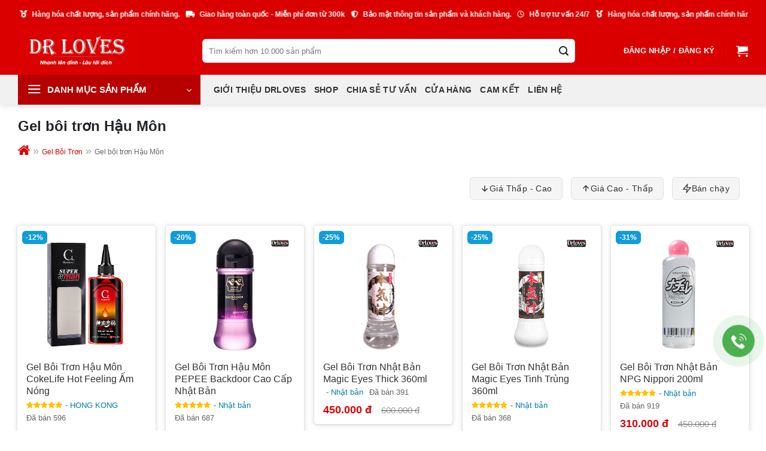

--- FILE ---
content_type: text/html; charset=UTF-8
request_url: https://drloves.vn/danh-muc/gel-boi-tron-hau-mon
body_size: 54935
content:
<!DOCTYPE html><html lang="vi" prefix="og: https://ogp.me/ns#" class="loading-site no-js"><head><script data-no-optimize="1">var litespeed_docref=sessionStorage.getItem("litespeed_docref");litespeed_docref&&(Object.defineProperty(document,"referrer",{get:function(){return litespeed_docref}}),sessionStorage.removeItem("litespeed_docref"));</script> <meta charset="UTF-8" /><link rel="profile" href="http://gmpg.org/xfn/11" /><link rel="pingback" href="https://drloves.vn/xmlrpc.php" /> <script type="litespeed/javascript">(function(html){html.className=html.className.replace(/\bno-js\b/,'js')})(document.documentElement)</script>  <script data-cfasync="false" data-pagespeed-no-defer>var gtm4wp_datalayer_name = "dataLayer";
	var dataLayer = dataLayer || [];
	const gtm4wp_use_sku_instead = 1;
	const gtm4wp_currency = 'VND';
	const gtm4wp_product_per_impression = 10;
	const gtm4wp_clear_ecommerce = false;
	const gtm4wp_datalayer_max_timeout = 2000;</script> <meta name="viewport" content="width=device-width, initial-scale=1, maximum-scale=1" /><title>Gel Bôi Trơn Hậu Môn Chính Hãng 100% | Cam Kết Chính Hãng</title><meta name="description" content="Mua gel bôi hậu môn giá rẻ tại DrLoves giao hàng kín đáo. Hệ thống Showroom toàn quốc. Nhiều quà tặng kèm khi mua. Giảm giá khi đặt Online. Tư vấn miễn phí 24/7"/><meta name="robots" content="follow, index, max-snippet:-1, max-video-preview:-1, max-image-preview:large"/><link rel="canonical" href="https://drloves.vn/danh-muc/gel-boi-tron-hau-mon" /><meta property="og:locale" content="vi_VN" /><meta property="og:type" content="article" /><meta property="og:title" content="Gel Bôi Trơn Hậu Môn Chính Hãng 100% | Cam Kết Chính Hãng" /><meta property="og:description" content="Mua gel bôi hậu môn giá rẻ tại DrLoves giao hàng kín đáo. Hệ thống Showroom toàn quốc. Nhiều quà tặng kèm khi mua. Giảm giá khi đặt Online. Tư vấn miễn phí 24/7" /><meta property="og:url" content="https://drloves.vn/danh-muc/gel-boi-tron-hau-mon" /><meta property="og:site_name" content="DrLoves Shop" /><meta property="og:image" content="https://drloves.vn/wp-content/uploads/2023/02/gel-boi-tron-shell-hau-mon-cooling.jpg" /><meta property="og:image:secure_url" content="https://drloves.vn/wp-content/uploads/2023/02/gel-boi-tron-shell-hau-mon-cooling.jpg" /><meta property="og:image:width" content="600" /><meta property="og:image:height" content="600" /><meta property="og:image:alt" content="Gel Boi Tron Shell Hau Mon Cooling" /><meta property="og:image:type" content="image/jpeg" /><meta name="twitter:card" content="summary_large_image" /><meta name="twitter:title" content="Gel Bôi Trơn Hậu Môn Chính Hãng 100% | Cam Kết Chính Hãng" /><meta name="twitter:description" content="Mua gel bôi hậu môn giá rẻ tại DrLoves giao hàng kín đáo. Hệ thống Showroom toàn quốc. Nhiều quà tặng kèm khi mua. Giảm giá khi đặt Online. Tư vấn miễn phí 24/7" /><meta name="twitter:image" content="https://drloves.vn/wp-content/uploads/2022/10/logo300x800-2.jpg" /><meta name="twitter:label1" content="Sản phẩm" /><meta name="twitter:data1" content="10" /> <script type="application/ld+json" class="rank-math-schema-pro">{"@context":"https://schema.org","@graph":[{"@type":"Organization","@id":"https://drloves.vn/#organization","name":"DrLoves Shop"},{"@type":"WebSite","@id":"https://drloves.vn/#website","url":"https://drloves.vn","name":"DrLoves Shop","alternateName":"H\u1ec7 th\u1ed1ng Shop s\u1ea3n ph\u1ea9m h\u1ed7 tr\u1ee3 sinh l\u00fd","publisher":{"@id":"https://drloves.vn/#organization"},"inLanguage":"vi"},{"@type":"BreadcrumbList","@id":"https://drloves.vn/danh-muc/gel-boi-tron-hau-mon#breadcrumb","itemListElement":[{"@type":"ListItem","position":"1","item":{"@id":"https://drloves.vn","name":"Trang ch\u1ee7"}},{"@type":"ListItem","position":"2","item":{"@id":"https://drloves.vn/danh-muc/gel-boi-tron","name":"Gel B\u00f4i Tr\u01a1n"}},{"@type":"ListItem","position":"3","item":{"@id":"https://drloves.vn/danh-muc/gel-boi-tron-hau-mon","name":"Gel b\u00f4i tr\u01a1n H\u1eadu M\u00f4n"}}]},{"@type":"CollectionPage","@id":"https://drloves.vn/danh-muc/gel-boi-tron-hau-mon#webpage","url":"https://drloves.vn/danh-muc/gel-boi-tron-hau-mon","name":"Gel B\u00f4i Tr\u01a1n H\u1eadu M\u00f4n Ch\u00ednh H\u00e3ng 100% | Cam K\u1ebft Ch\u00ednh H\u00e3ng","isPartOf":{"@id":"https://drloves.vn/#website"},"inLanguage":"vi","breadcrumb":{"@id":"https://drloves.vn/danh-muc/gel-boi-tron-hau-mon#breadcrumb"}}]}</script> <link rel='dns-prefetch' href='//cdn.jsdelivr.net' /><link rel='dns-prefetch' href='//fonts.googleapis.com' /><link href='https://fonts.gstatic.com' crossorigin rel='preconnect' /><link rel='prefetch' href='https://drloves.vn/wp-content/themes/flatsome/assets/js/chunk.countup.js?ver=3.16.2' /><link rel='prefetch' href='https://drloves.vn/wp-content/themes/flatsome/assets/js/chunk.sticky-sidebar.js?ver=3.16.2' /><link rel='prefetch' href='https://drloves.vn/wp-content/themes/flatsome/assets/js/chunk.tooltips.js?ver=3.16.2' /><link rel='prefetch' href='https://drloves.vn/wp-content/themes/flatsome/assets/js/chunk.vendors-popups.js?ver=3.16.2' /><link rel='prefetch' href='https://drloves.vn/wp-content/themes/flatsome/assets/js/chunk.vendors-slider.js?ver=3.16.2' /><style id='wp-img-auto-sizes-contain-inline-css' type='text/css'>img:is([sizes=auto i],[sizes^="auto," i]){contain-intrinsic-size:3000px 1500px}
/*# sourceURL=wp-img-auto-sizes-contain-inline-css */</style><link data-optimized="2" rel="stylesheet" href="https://drloves.vn/wp-content/litespeed/css/b767d93a686941ae744907c750735e9a.css?ver=be0e7" /><style id='wp-block-library-inline-css' type='text/css'>:root{--wp-block-synced-color:#7a00df;--wp-block-synced-color--rgb:122,0,223;--wp-bound-block-color:var(--wp-block-synced-color);--wp-editor-canvas-background:#ddd;--wp-admin-theme-color:#007cba;--wp-admin-theme-color--rgb:0,124,186;--wp-admin-theme-color-darker-10:#006ba1;--wp-admin-theme-color-darker-10--rgb:0,107,160.5;--wp-admin-theme-color-darker-20:#005a87;--wp-admin-theme-color-darker-20--rgb:0,90,135;--wp-admin-border-width-focus:2px}@media (min-resolution:192dpi){:root{--wp-admin-border-width-focus:1.5px}}.wp-element-button{cursor:pointer}:root .has-very-light-gray-background-color{background-color:#eee}:root .has-very-dark-gray-background-color{background-color:#313131}:root .has-very-light-gray-color{color:#eee}:root .has-very-dark-gray-color{color:#313131}:root .has-vivid-green-cyan-to-vivid-cyan-blue-gradient-background{background:linear-gradient(135deg,#00d084,#0693e3)}:root .has-purple-crush-gradient-background{background:linear-gradient(135deg,#34e2e4,#4721fb 50%,#ab1dfe)}:root .has-hazy-dawn-gradient-background{background:linear-gradient(135deg,#faaca8,#dad0ec)}:root .has-subdued-olive-gradient-background{background:linear-gradient(135deg,#fafae1,#67a671)}:root .has-atomic-cream-gradient-background{background:linear-gradient(135deg,#fdd79a,#004a59)}:root .has-nightshade-gradient-background{background:linear-gradient(135deg,#330968,#31cdcf)}:root .has-midnight-gradient-background{background:linear-gradient(135deg,#020381,#2874fc)}:root{--wp--preset--font-size--normal:16px;--wp--preset--font-size--huge:42px}.has-regular-font-size{font-size:1em}.has-larger-font-size{font-size:2.625em}.has-normal-font-size{font-size:var(--wp--preset--font-size--normal)}.has-huge-font-size{font-size:var(--wp--preset--font-size--huge)}.has-text-align-center{text-align:center}.has-text-align-left{text-align:left}.has-text-align-right{text-align:right}.has-fit-text{white-space:nowrap!important}#end-resizable-editor-section{display:none}.aligncenter{clear:both}.items-justified-left{justify-content:flex-start}.items-justified-center{justify-content:center}.items-justified-right{justify-content:flex-end}.items-justified-space-between{justify-content:space-between}.screen-reader-text{border:0;clip-path:inset(50%);height:1px;margin:-1px;overflow:hidden;padding:0;position:absolute;width:1px;word-wrap:normal!important}.screen-reader-text:focus{background-color:#ddd;clip-path:none;color:#444;display:block;font-size:1em;height:auto;left:5px;line-height:normal;padding:15px 23px 14px;text-decoration:none;top:5px;width:auto;z-index:100000}html :where(.has-border-color){border-style:solid}html :where([style*=border-top-color]){border-top-style:solid}html :where([style*=border-right-color]){border-right-style:solid}html :where([style*=border-bottom-color]){border-bottom-style:solid}html :where([style*=border-left-color]){border-left-style:solid}html :where([style*=border-width]){border-style:solid}html :where([style*=border-top-width]){border-top-style:solid}html :where([style*=border-right-width]){border-right-style:solid}html :where([style*=border-bottom-width]){border-bottom-style:solid}html :where([style*=border-left-width]){border-left-style:solid}html :where(img[class*=wp-image-]){height:auto;max-width:100%}:where(figure){margin:0 0 1em}html :where(.is-position-sticky){--wp-admin--admin-bar--position-offset:var(--wp-admin--admin-bar--height,0px)}@media screen and (max-width:600px){html :where(.is-position-sticky){--wp-admin--admin-bar--position-offset:0px}}

/*# sourceURL=wp-block-library-inline-css */</style><style id='global-styles-inline-css' type='text/css'>:root{--wp--preset--aspect-ratio--square: 1;--wp--preset--aspect-ratio--4-3: 4/3;--wp--preset--aspect-ratio--3-4: 3/4;--wp--preset--aspect-ratio--3-2: 3/2;--wp--preset--aspect-ratio--2-3: 2/3;--wp--preset--aspect-ratio--16-9: 16/9;--wp--preset--aspect-ratio--9-16: 9/16;--wp--preset--color--black: #000000;--wp--preset--color--cyan-bluish-gray: #abb8c3;--wp--preset--color--white: #ffffff;--wp--preset--color--pale-pink: #f78da7;--wp--preset--color--vivid-red: #cf2e2e;--wp--preset--color--luminous-vivid-orange: #ff6900;--wp--preset--color--luminous-vivid-amber: #fcb900;--wp--preset--color--light-green-cyan: #7bdcb5;--wp--preset--color--vivid-green-cyan: #00d084;--wp--preset--color--pale-cyan-blue: #8ed1fc;--wp--preset--color--vivid-cyan-blue: #0693e3;--wp--preset--color--vivid-purple: #9b51e0;--wp--preset--gradient--vivid-cyan-blue-to-vivid-purple: linear-gradient(135deg,rgb(6,147,227) 0%,rgb(155,81,224) 100%);--wp--preset--gradient--light-green-cyan-to-vivid-green-cyan: linear-gradient(135deg,rgb(122,220,180) 0%,rgb(0,208,130) 100%);--wp--preset--gradient--luminous-vivid-amber-to-luminous-vivid-orange: linear-gradient(135deg,rgb(252,185,0) 0%,rgb(255,105,0) 100%);--wp--preset--gradient--luminous-vivid-orange-to-vivid-red: linear-gradient(135deg,rgb(255,105,0) 0%,rgb(207,46,46) 100%);--wp--preset--gradient--very-light-gray-to-cyan-bluish-gray: linear-gradient(135deg,rgb(238,238,238) 0%,rgb(169,184,195) 100%);--wp--preset--gradient--cool-to-warm-spectrum: linear-gradient(135deg,rgb(74,234,220) 0%,rgb(151,120,209) 20%,rgb(207,42,186) 40%,rgb(238,44,130) 60%,rgb(251,105,98) 80%,rgb(254,248,76) 100%);--wp--preset--gradient--blush-light-purple: linear-gradient(135deg,rgb(255,206,236) 0%,rgb(152,150,240) 100%);--wp--preset--gradient--blush-bordeaux: linear-gradient(135deg,rgb(254,205,165) 0%,rgb(254,45,45) 50%,rgb(107,0,62) 100%);--wp--preset--gradient--luminous-dusk: linear-gradient(135deg,rgb(255,203,112) 0%,rgb(199,81,192) 50%,rgb(65,88,208) 100%);--wp--preset--gradient--pale-ocean: linear-gradient(135deg,rgb(255,245,203) 0%,rgb(182,227,212) 50%,rgb(51,167,181) 100%);--wp--preset--gradient--electric-grass: linear-gradient(135deg,rgb(202,248,128) 0%,rgb(113,206,126) 100%);--wp--preset--gradient--midnight: linear-gradient(135deg,rgb(2,3,129) 0%,rgb(40,116,252) 100%);--wp--preset--font-size--small: 13px;--wp--preset--font-size--medium: 20px;--wp--preset--font-size--large: 36px;--wp--preset--font-size--x-large: 42px;--wp--preset--spacing--20: 0.44rem;--wp--preset--spacing--30: 0.67rem;--wp--preset--spacing--40: 1rem;--wp--preset--spacing--50: 1.5rem;--wp--preset--spacing--60: 2.25rem;--wp--preset--spacing--70: 3.38rem;--wp--preset--spacing--80: 5.06rem;--wp--preset--shadow--natural: 6px 6px 9px rgba(0, 0, 0, 0.2);--wp--preset--shadow--deep: 12px 12px 50px rgba(0, 0, 0, 0.4);--wp--preset--shadow--sharp: 6px 6px 0px rgba(0, 0, 0, 0.2);--wp--preset--shadow--outlined: 6px 6px 0px -3px rgb(255, 255, 255), 6px 6px rgb(0, 0, 0);--wp--preset--shadow--crisp: 6px 6px 0px rgb(0, 0, 0);}:where(.is-layout-flex){gap: 0.5em;}:where(.is-layout-grid){gap: 0.5em;}body .is-layout-flex{display: flex;}.is-layout-flex{flex-wrap: wrap;align-items: center;}.is-layout-flex > :is(*, div){margin: 0;}body .is-layout-grid{display: grid;}.is-layout-grid > :is(*, div){margin: 0;}:where(.wp-block-columns.is-layout-flex){gap: 2em;}:where(.wp-block-columns.is-layout-grid){gap: 2em;}:where(.wp-block-post-template.is-layout-flex){gap: 1.25em;}:where(.wp-block-post-template.is-layout-grid){gap: 1.25em;}.has-black-color{color: var(--wp--preset--color--black) !important;}.has-cyan-bluish-gray-color{color: var(--wp--preset--color--cyan-bluish-gray) !important;}.has-white-color{color: var(--wp--preset--color--white) !important;}.has-pale-pink-color{color: var(--wp--preset--color--pale-pink) !important;}.has-vivid-red-color{color: var(--wp--preset--color--vivid-red) !important;}.has-luminous-vivid-orange-color{color: var(--wp--preset--color--luminous-vivid-orange) !important;}.has-luminous-vivid-amber-color{color: var(--wp--preset--color--luminous-vivid-amber) !important;}.has-light-green-cyan-color{color: var(--wp--preset--color--light-green-cyan) !important;}.has-vivid-green-cyan-color{color: var(--wp--preset--color--vivid-green-cyan) !important;}.has-pale-cyan-blue-color{color: var(--wp--preset--color--pale-cyan-blue) !important;}.has-vivid-cyan-blue-color{color: var(--wp--preset--color--vivid-cyan-blue) !important;}.has-vivid-purple-color{color: var(--wp--preset--color--vivid-purple) !important;}.has-black-background-color{background-color: var(--wp--preset--color--black) !important;}.has-cyan-bluish-gray-background-color{background-color: var(--wp--preset--color--cyan-bluish-gray) !important;}.has-white-background-color{background-color: var(--wp--preset--color--white) !important;}.has-pale-pink-background-color{background-color: var(--wp--preset--color--pale-pink) !important;}.has-vivid-red-background-color{background-color: var(--wp--preset--color--vivid-red) !important;}.has-luminous-vivid-orange-background-color{background-color: var(--wp--preset--color--luminous-vivid-orange) !important;}.has-luminous-vivid-amber-background-color{background-color: var(--wp--preset--color--luminous-vivid-amber) !important;}.has-light-green-cyan-background-color{background-color: var(--wp--preset--color--light-green-cyan) !important;}.has-vivid-green-cyan-background-color{background-color: var(--wp--preset--color--vivid-green-cyan) !important;}.has-pale-cyan-blue-background-color{background-color: var(--wp--preset--color--pale-cyan-blue) !important;}.has-vivid-cyan-blue-background-color{background-color: var(--wp--preset--color--vivid-cyan-blue) !important;}.has-vivid-purple-background-color{background-color: var(--wp--preset--color--vivid-purple) !important;}.has-black-border-color{border-color: var(--wp--preset--color--black) !important;}.has-cyan-bluish-gray-border-color{border-color: var(--wp--preset--color--cyan-bluish-gray) !important;}.has-white-border-color{border-color: var(--wp--preset--color--white) !important;}.has-pale-pink-border-color{border-color: var(--wp--preset--color--pale-pink) !important;}.has-vivid-red-border-color{border-color: var(--wp--preset--color--vivid-red) !important;}.has-luminous-vivid-orange-border-color{border-color: var(--wp--preset--color--luminous-vivid-orange) !important;}.has-luminous-vivid-amber-border-color{border-color: var(--wp--preset--color--luminous-vivid-amber) !important;}.has-light-green-cyan-border-color{border-color: var(--wp--preset--color--light-green-cyan) !important;}.has-vivid-green-cyan-border-color{border-color: var(--wp--preset--color--vivid-green-cyan) !important;}.has-pale-cyan-blue-border-color{border-color: var(--wp--preset--color--pale-cyan-blue) !important;}.has-vivid-cyan-blue-border-color{border-color: var(--wp--preset--color--vivid-cyan-blue) !important;}.has-vivid-purple-border-color{border-color: var(--wp--preset--color--vivid-purple) !important;}.has-vivid-cyan-blue-to-vivid-purple-gradient-background{background: var(--wp--preset--gradient--vivid-cyan-blue-to-vivid-purple) !important;}.has-light-green-cyan-to-vivid-green-cyan-gradient-background{background: var(--wp--preset--gradient--light-green-cyan-to-vivid-green-cyan) !important;}.has-luminous-vivid-amber-to-luminous-vivid-orange-gradient-background{background: var(--wp--preset--gradient--luminous-vivid-amber-to-luminous-vivid-orange) !important;}.has-luminous-vivid-orange-to-vivid-red-gradient-background{background: var(--wp--preset--gradient--luminous-vivid-orange-to-vivid-red) !important;}.has-very-light-gray-to-cyan-bluish-gray-gradient-background{background: var(--wp--preset--gradient--very-light-gray-to-cyan-bluish-gray) !important;}.has-cool-to-warm-spectrum-gradient-background{background: var(--wp--preset--gradient--cool-to-warm-spectrum) !important;}.has-blush-light-purple-gradient-background{background: var(--wp--preset--gradient--blush-light-purple) !important;}.has-blush-bordeaux-gradient-background{background: var(--wp--preset--gradient--blush-bordeaux) !important;}.has-luminous-dusk-gradient-background{background: var(--wp--preset--gradient--luminous-dusk) !important;}.has-pale-ocean-gradient-background{background: var(--wp--preset--gradient--pale-ocean) !important;}.has-electric-grass-gradient-background{background: var(--wp--preset--gradient--electric-grass) !important;}.has-midnight-gradient-background{background: var(--wp--preset--gradient--midnight) !important;}.has-small-font-size{font-size: var(--wp--preset--font-size--small) !important;}.has-medium-font-size{font-size: var(--wp--preset--font-size--medium) !important;}.has-large-font-size{font-size: var(--wp--preset--font-size--large) !important;}.has-x-large-font-size{font-size: var(--wp--preset--font-size--x-large) !important;}
/*# sourceURL=global-styles-inline-css */</style><style id='classic-theme-styles-inline-css' type='text/css'>/*! This file is auto-generated */
.wp-block-button__link{color:#fff;background-color:#32373c;border-radius:9999px;box-shadow:none;text-decoration:none;padding:calc(.667em + 2px) calc(1.333em + 2px);font-size:1.125em}.wp-block-file__button{background:#32373c;color:#fff;text-decoration:none}
/*# sourceURL=/wp-includes/css/classic-themes.min.css */</style><style id='woocommerce-inline-inline-css' type='text/css'>.woocommerce form .form-row .required { visibility: visible; }
/*# sourceURL=woocommerce-inline-inline-css */</style><style id='flatsome-main-inline-css' type='text/css'>@font-face {
				font-family: "fl-icons";
				font-display: block;
				src: url(https://drloves.vn/wp-content/themes/flatsome/assets/css/icons/fl-icons.eot?v=3.16.2);
				src:
					url(https://drloves.vn/wp-content/themes/flatsome/assets/css/icons/fl-icons.eot#iefix?v=3.16.2) format("embedded-opentype"),
					url(https://drloves.vn/wp-content/themes/flatsome/assets/css/icons/fl-icons.woff2?v=3.16.2) format("woff2"),
					url(https://drloves.vn/wp-content/themes/flatsome/assets/css/icons/fl-icons.ttf?v=3.16.2) format("truetype"),
					url(https://drloves.vn/wp-content/themes/flatsome/assets/css/icons/fl-icons.woff?v=3.16.2) format("woff"),
					url(https://drloves.vn/wp-content/themes/flatsome/assets/css/icons/fl-icons.svg?v=3.16.2#fl-icons) format("svg");
			}
/*# sourceURL=flatsome-main-inline-css */</style><style id='devvn-quickbuy-style-inline-css' type='text/css'>a.devvn_buy_now_style{
                        max-width: 100% !important;
                    }
/*# sourceURL=devvn-quickbuy-style-inline-css */</style> <script type="text/template" id="tmpl-variation-template"><div class="woocommerce-variation-description">{{{ data.variation.variation_description }}}</div>
	<div class="woocommerce-variation-price">{{{ data.variation.price_html }}}</div>
	<div class="woocommerce-variation-availability">{{{ data.variation.availability_html }}}</div></script> <script type="text/template" id="tmpl-unavailable-variation-template"><p role="alert">Rất tiếc, sản phẩm này hiện không tồn tại. Hãy chọn một phương thức kết hợp khác.</p></script> <script id="jquery-core-js-extra" type="litespeed/javascript">var bolocWatAjax={"ajaxurl":"https://drloves.vn/wp-admin/admin-ajax.php","nonce":"1d83a01ec7","debug":""}</script> <script type="litespeed/javascript" data-src="https://drloves.vn/wp-includes/js/jquery/jquery.min.js" id="jquery-core-js"></script> <script id="wc-add-to-cart-js-extra" type="litespeed/javascript">var wc_add_to_cart_params={"ajax_url":"/wp-admin/admin-ajax.php","wc_ajax_url":"/?wc-ajax=%%endpoint%%","i18n_view_cart":"Xem gi\u1ecf h\u00e0ng","cart_url":"https://drloves.vn/trang-gio-hang","is_cart":"","cart_redirect_after_add":"no"}</script> <script id="woocommerce-js-extra" type="litespeed/javascript">var woocommerce_params={"ajax_url":"/wp-admin/admin-ajax.php","wc_ajax_url":"/?wc-ajax=%%endpoint%%","i18n_password_show":"Hi\u1ec3n th\u1ecb m\u1eadt kh\u1ea9u","i18n_password_hide":"\u1ea8n m\u1eadt kh\u1ea9u"}</script> <script id="wp-util-js-extra" type="litespeed/javascript">var _wpUtilSettings={"ajax":{"url":"/wp-admin/admin-ajax.php"}}</script> <link rel="https://api.w.org/" href="https://drloves.vn/wp-json/" /><link rel="alternate" title="JSON" type="application/json" href="https://drloves.vn/wp-json/wp/v2/product_cat/581" /><link rel="EditURI" type="application/rsd+xml" title="RSD" href="https://drloves.vn/xmlrpc.php?rsd" /> <script data-cfasync="false" data-pagespeed-no-defer>var dataLayer_content = {"pagePostType":"product","pagePostType2":"tax-product","pageCategory":[]};
	dataLayer.push( dataLayer_content );</script> <script data-cfasync="false" data-pagespeed-no-defer>(function(w,d,s,l,i){w[l]=w[l]||[];w[l].push({'gtm.start':
new Date().getTime(),event:'gtm.js'});var f=d.getElementsByTagName(s)[0],
j=d.createElement(s),dl=l!='dataLayer'?'&l='+l:'';j.async=true;j.src=
'//www.googletagmanager.com/gtm.js?id='+i+dl;f.parentNode.insertBefore(j,f);
})(window,document,'script','dataLayer','GTM-TGTDMSD');</script> <style>:root {
                    --isures-giftcolor-label:#ff0000;--isures-giftbg-elm:#f4f4f4;                }</style><style>.cmrw-wat-submit {
            background: #2872fa !important;
        }
         .cmrw-wat-submit:hover {
            background: #1e5fd8 !important;
        }
        .reply-form-rcw-wat-fe {
            background: #2872fa !important;
        }
         .pray-rcw-wat-reply-form-close {
            background: #ff0000 !important;
        }
            .admin-role-rcw-wat {
            background: #28a745 !important;
        }
         .name-admin-reply_wat {
            color: #28a745 !important;
        }
         .reply-to-author-rcw-wat strong {
            color: #28a745 !important;
        }
        
        
    .pray-wat-pagination span {
        background: #008CBA !important;
    }
     .pray-wat-like-btn.liked {
        color: #0274be !important;
    }
      .pray-wat-reply-btn {
        color: #0274be !important;
    }</style><style>.cchd-wat-marquee-wrapper {
            position: relative;
            width: 100%;
        }
        
        .cchd-wat-marquee-content {
            display: inline-block;
            animation-timing-function: linear;
            animation-iteration-count: infinite;
            will-change: transform;
        }
        
        @keyframes cchd-wat-marquee-scroll {
            0% {
                transform: translateX(0);
            }
            100% {
                transform: translateX(-33.333%);
            }
        }
        
        /* Dừng animation khi hover */
        .cchd-wat-marquee-wrapper:hover .cchd-wat-marquee-content {
            animation-play-state: paused;
        }</style><style>body,html{background-color:unset !important}.processing:before, .loading-spin.centered {display: none !important;}</style><meta name="google-site-verification" content="41dfSDCx6wk5yh3UckwIuv7Hcxh-RjPcTdUpC1Fafc0" /><meta name="google-site-verification" content="mCAyNeMZNa-sM3y4SMilmBk2CUNpauB2-XkVqATRLSg" /> <script type="application/ld+json">{
  "@context": "https://schema.org",
  "@type": "LocalBusiness",
  "name": "DRLOVES SHOP",
  "image": "https://drloves.vn/wp-content/uploads/2022/10/logo300x800-2.jpg",
  "@id": "",
  "url": "https://drloves.vn/",
  "telephone": "0379268778",
  "address": {
    "@type": "PostalAddress",
    "streetAddress": "02 Trần Kỳ Phong",
    "addressLocality": "Quy Nhơn",
    "postalCode": "82000",
    "addressCountry": "VN"
  },
  "geo": {
    "@type": "GeoCoordinates",
    "latitude": 13.7478203,
    "longitude": 109.2103891
  },
  "openingHoursSpecification": {
    "@type": "OpeningHoursSpecification",
    "dayOfWeek": [
      "Monday",
      "Tuesday",
      "Wednesday",
      "Thursday",
      "Friday",
      "Saturday",
      "Sunday"
    ],
    "opens": "00:00",
    "closes": "23:59"
  },
  "sameAs": [
    "https://www.facebook.com/drloves.vn/",
    "https://twitter.com/DLovesvn",
    "https://www.instagram.com/drlovesvn/",
    "https://www.youtube.com/@drlovesvn",
    "https://www.linkedin.com/in/drlovesvn/",
    "https://www.pinterest.com/drlovesvn/",
    "https://drlovesvn.tumblr.com/"
  ] 
}</script> <meta name="zalo-platform-site-verification" content="Fe7d9S6IOG01dkO2-UjU1GJvv1ZeXpL0CpG" /><meta name="p:domain_verify" content="33a19b222df67c888e5928a59944a6f2"/>	<noscript><style>.woocommerce-product-gallery{ opacity: 1 !important; }</style></noscript><link rel="icon" href="https://drloves.vn/wp-content/uploads/2022/11/cropped-favicon.jpg" sizes="32x32" /><link rel="icon" href="https://drloves.vn/wp-content/uploads/2022/11/cropped-favicon.jpg" sizes="192x192" /><link rel="apple-touch-icon" href="https://drloves.vn/wp-content/uploads/2022/11/cropped-favicon.jpg" /><meta name="msapplication-TileImage" content="https://drloves.vn/wp-content/uploads/2022/11/cropped-favicon.jpg" /><style>.pray-wat-product-comments {
            width: 1100px !important;
         
        }
        
        @media screen and (max-width: 768px) {
            .pray-wat-product-comments {
                width: 95% !important;
                
                margin: 0;
            }
        }</style><style id="custom-css" type="text/css">:root {--primary-color: #db0000;}.container-width, .full-width .ubermenu-nav, .container, .row{max-width: 1250px}.row.row-collapse{max-width: 1220px}.row.row-small{max-width: 1242.5px}.row.row-large{max-width: 1280px}.header-main{height: 80px}#logo img{max-height: 80px}#logo{width:200px;}.header-top{min-height: 39px}.transparent .header-main{height: 90px}.transparent #logo img{max-height: 90px}.has-transparent + .page-title:first-of-type,.has-transparent + #main > .page-title,.has-transparent + #main > div > .page-title,.has-transparent + #main .page-header-wrapper:first-of-type .page-title{padding-top: 170px;}.header.show-on-scroll,.stuck .header-main{height:70px!important}.stuck #logo img{max-height: 70px!important}.search-form{ width: 80%;}.header-bg-color {background-color: #db0000}.header-bottom {background-color: #f1f1f1}.top-bar-nav > li > a{line-height: 6px }.stuck .header-main .nav > li > a{line-height: 50px }.header-bottom-nav > li > a{line-height: 16px }@media (max-width: 549px) {.header-main{height: 70px}#logo img{max-height: 70px}}.nav-dropdown{border-radius:5px}.nav-dropdown{font-size:100%}/* Color */.accordion-title.active, .has-icon-bg .icon .icon-inner,.logo a, .primary.is-underline, .primary.is-link, .badge-outline .badge-inner, .nav-outline > li.active> a,.nav-outline >li.active > a, .cart-icon strong,[data-color='primary'], .is-outline.primary{color: #db0000;}/* Color !important */[data-text-color="primary"]{color: #db0000!important;}/* Background Color */[data-text-bg="primary"]{background-color: #db0000;}/* Background */.scroll-to-bullets a,.featured-title, .label-new.menu-item > a:after, .nav-pagination > li > .current,.nav-pagination > li > span:hover,.nav-pagination > li > a:hover,.has-hover:hover .badge-outline .badge-inner,button[type="submit"], .button.wc-forward:not(.checkout):not(.checkout-button), .button.submit-button, .button.primary:not(.is-outline),.featured-table .title,.is-outline:hover, .has-icon:hover .icon-label,.nav-dropdown-bold .nav-column li > a:hover, .nav-dropdown.nav-dropdown-bold > li > a:hover, .nav-dropdown-bold.dark .nav-column li > a:hover, .nav-dropdown.nav-dropdown-bold.dark > li > a:hover, .header-vertical-menu__opener ,.is-outline:hover, .tagcloud a:hover,.grid-tools a, input[type='submit']:not(.is-form), .box-badge:hover .box-text, input.button.alt,.nav-box > li > a:hover,.nav-box > li.active > a,.nav-pills > li.active > a ,.current-dropdown .cart-icon strong, .cart-icon:hover strong, .nav-line-bottom > li > a:before, .nav-line-grow > li > a:before, .nav-line > li > a:before,.banner, .header-top, .slider-nav-circle .flickity-prev-next-button:hover svg, .slider-nav-circle .flickity-prev-next-button:hover .arrow, .primary.is-outline:hover, .button.primary:not(.is-outline), input[type='submit'].primary, input[type='submit'].primary, input[type='reset'].button, input[type='button'].primary, .badge-inner{background-color: #db0000;}/* Border */.nav-vertical.nav-tabs > li.active > a,.scroll-to-bullets a.active,.nav-pagination > li > .current,.nav-pagination > li > span:hover,.nav-pagination > li > a:hover,.has-hover:hover .badge-outline .badge-inner,.accordion-title.active,.featured-table,.is-outline:hover, .tagcloud a:hover,blockquote, .has-border, .cart-icon strong:after,.cart-icon strong,.blockUI:before, .processing:before,.loading-spin, .slider-nav-circle .flickity-prev-next-button:hover svg, .slider-nav-circle .flickity-prev-next-button:hover .arrow, .primary.is-outline:hover{border-color: #db0000}.nav-tabs > li.active > a{border-top-color: #db0000}.widget_shopping_cart_content .blockUI.blockOverlay:before { border-left-color: #db0000 }.woocommerce-checkout-review-order .blockUI.blockOverlay:before { border-left-color: #db0000 }/* Fill */.slider .flickity-prev-next-button:hover svg,.slider .flickity-prev-next-button:hover .arrow{fill: #db0000;}/* Focus */.primary:focus-visible, .submit-button:focus-visible, button[type="submit"]:focus-visible { outline-color: #db0000!important; }/* Background Color */[data-icon-label]:after, .secondary.is-underline:hover,.secondary.is-outline:hover,.icon-label,.button.secondary:not(.is-outline),.button.alt:not(.is-outline), .badge-inner.on-sale, .button.checkout, .single_add_to_cart_button, .current .breadcrumb-step{ background-color:#007bae; }[data-text-bg="secondary"]{background-color: #007bae;}/* Color */.secondary.is-underline,.secondary.is-link, .secondary.is-outline,.stars a.active, .star-rating:before, .woocommerce-page .star-rating:before,.star-rating span:before, .color-secondary{color: #007bae}/* Color !important */[data-text-color="secondary"]{color: #007bae!important;}/* Border */.secondary.is-outline:hover{border-color:#007bae}/* Focus */.secondary:focus-visible, .alt:focus-visible { outline-color: #007bae!important; }.success.is-underline:hover,.success.is-outline:hover,.success{background-color: #75dc0e}.success-color, .success.is-link, .success.is-outline{color: #75dc0e;}.success-border{border-color: #75dc0e!important;}/* Color !important */[data-text-color="success"]{color: #75dc0e!important;}/* Background Color */[data-text-bg="success"]{background-color: #75dc0e;}body{color: #212529}h1,h2,h3,h4,h5,h6,.heading-font{color: #212529;}body{font-size: 100%;}body{font-family: Roboto, sans-serif;}body {font-weight: 400;font-style: normal;}.nav > li > a {font-family: Roboto, sans-serif;}.mobile-sidebar-levels-2 .nav > li > ul > li > a {font-family: Roboto, sans-serif;}.nav > li > a,.mobile-sidebar-levels-2 .nav > li > ul > li > a {font-weight: 700;font-style: normal;}h1,h2,h3,h4,h5,h6,.heading-font, .off-canvas-center .nav-sidebar.nav-vertical > li > a{font-family: Roboto, sans-serif;}h1,h2,h3,h4,h5,h6,.heading-font,.banner h1,.banner h2 {font-weight: 700;font-style: normal;}.alt-font{font-family: "Dancing Script", sans-serif;}.alt-font {font-weight: 400!important;font-style: normal!important;}.breadcrumbs{text-transform: none;}.header:not(.transparent) .header-bottom-nav.nav > li > a{color: #333333;}.header:not(.transparent) .header-bottom-nav.nav > li > a:hover,.header:not(.transparent) .header-bottom-nav.nav > li.active > a,.header:not(.transparent) .header-bottom-nav.nav > li.current > a,.header:not(.transparent) .header-bottom-nav.nav > li > a.active,.header:not(.transparent) .header-bottom-nav.nav > li > a.current{color: #db0000;}.header-bottom-nav.nav-line-bottom > li > a:before,.header-bottom-nav.nav-line-grow > li > a:before,.header-bottom-nav.nav-line > li > a:before,.header-bottom-nav.nav-box > li > a:hover,.header-bottom-nav.nav-box > li.active > a,.header-bottom-nav.nav-pills > li > a:hover,.header-bottom-nav.nav-pills > li.active > a{color:#FFF!important;background-color: #db0000;}a{color: #109cd9;}a:hover{color: #db0000;}.tagcloud a:hover{border-color: #db0000;background-color: #db0000;}.widget a{color: #109cd9;}.widget a:hover{color: #db0000;}.widget .tagcloud a:hover{border-color: #db0000; background-color: #db0000;}.current .breadcrumb-step, [data-icon-label]:after, .button#place_order,.button.checkout,.checkout-button,.single_add_to_cart_button.button{background-color: #db0000!important }.has-equal-box-heights .box-image {padding-top: 100%;}.badge-inner.on-sale{background-color: #109cd9}.badge-inner.new-bubble-auto{background-color: #109cd9}.badge-inner.new-bubble{background-color: #109cd9}.star-rating span:before,.star-rating:before, .woocommerce-page .star-rating:before, .stars a:hover:after, .stars a.active:after{color: #ffc107}.price del, .product_list_widget del, del .woocommerce-Price-amount { color: #000000; }ins .woocommerce-Price-amount { color: #db0000; }@media screen and (min-width: 550px){.products .box-vertical .box-image{min-width: 300px!important;width: 300px!important;}}.absolute-footer, html{background-color: #0f0f0f}.header-vertical-menu__opener {width: 305px}.header-vertical-menu__fly-out {width: 305px}.header-vertical-menu__opener{color: #ffffff}.nav-vertical-fly-out > li + li {border-top-width: 1px; border-top-style: solid;}.header-vertical-menu__fly-out .nav-vertical-fly-out > li.menu-item > a {color: #333333;}.header-vertical-menu__fly-out .nav-vertical-fly-out > li.menu-item > a:hover,.header-vertical-menu__fly-out .nav-vertical-fly-out > li.menu-item.current-dropdown > a {color: #db0000;}/* Custom CSS */footer#footer a {color: #fff;}.product-category .header-title {text-transform: none !important;font-weight: 500 !important;}form.cart {display: flex;flex-wrap: wrap;gap: 1rem;}.product-category .col-inner {border: 1px solid #e3e3e3;border-radius: 5px;background: #fff;transition: all .3s;}.home_categories p {min-height: 3rem;}.tab-panels .entry-content img, p img {display: block;margin: 0 auto;}.account-item a {color: #fff !important;}.post-sidebar .product-small.box {display: flex;align-items: center;}.post-sidebar .product-small.box .box-image {max-width: 20%;flex-basis: 20%;}.post-sidebar .product-small.box .box-text {max-width: 80%;flex-basis: 80%;}.post-sidebar .product-small.box del bdi {font-size: 15px !important;}.post-sidebar .product-small.box del {}.text h2 {color: #db0000;font-weight: 700;text-transform: uppercase;position: relative;line-height: 1;padding-left: 15px;font-size: 22px;}.text h2:before {content: "";position: absolute;width: 4px;height: 100%;background: #db0000;border-radius: 3px;top: 0;left: 0;}.product-meta .items {margin-right: 10px;}.product-meta {flex-wrap: wrap;}.product-solded {font-size: 13px;color: #666;}.home-title-main .col-inner a.button {border: none;}footer#footer a:hover {color: #007bae;}ul.product_list_widget li img {height: unset;left: unset;margin-bottom: unset;-o-object-fit: unset;object-fit: unset;-o-object-position: unset;object-position: unset;position: unset;top: unset;width: unset;max-width: 40%;flex-basis: 40%;}ul.product_list_widget li a {display: flex !important;position: unset;line-height: unset;overflow: unset;left: 0;}ul.product_list_widget li a .product-title {max-width: 60%;flex-basis: 60%;}ul.product_list_widget li {padding: unset;}.product-small .box {position: relative;border: 1px solid #e3e3e3;padding: 15px;border-radius: 5px;background: #fff;transition: all .3s;box-shadow: rgb(60 64 67 / 10%) 0px 1px 1px 0px, rgb(60 64 67 / 15%) 0px 1px 9px 0px;-webkit-box-shadow: rgb(60 64 67 / 10%) 0px 1px 1px 0px, rgb(60 64 67 / 15%) 0px 1px 9px 0px;}.product-small.col {padding: 7.5px;}.woocommerce-loop-product__title a {display: -webkit-box;-webkit-line-clamp: 3;-webkit-box-orient: vertical;overflow: hidden;}.box-text-products {padding-bottom: 0 !important;}.product-small .box bdi {font-size: 18px !important;}.home-title-main .col-inner {display: flex;align-items: center;justify-content: space-between;}.home-title-main .col-inner a.button {margin: 0;min-width: max-content;border-width: 1px;font-size: 14px;font-weight: 500;}.home_categories .col {max-width: 12.5%;flex-basis: 12.5%;}.home_categories .row {display: flex;border-top: 1px solid #dee2e6;border-left: 1px solid #dee2e6;}.home_categories p {font-size: 14px;}.home-list-categories {top: -33px;margin-top: 33px;}.right-sidebar-products .is-affixed .is-sticky-column__inner{top: -20px;margin-top: 20px;}.home_categories .icon-box {padding: 1rem;background: #fff;border-bottom: 1px solid #dee2e6;border-right: 1px solid #dee2e6;}.section-title-normal, .section-title-normal span {border: none;}.box-blog-post .post-title {font-size: 16px;display: -webkit-box;-webkit-line-clamp: 3;-webkit-box-orient: vertical;overflow: hidden;min-height: 4rem;}.box-blog-post .is-divider,.absolute-footer{display: none;}.box-blog-postbutton.button {text-transform: none;font-size: 14px;font-weight: 500;margin: 0;}.rank-math-breadcrumb p {margin-bottom: 5px;font-size: 14px;color: #666;}.box-blog-post {border-radius: 12px;overflow: hidden;box-shadow: 0 0 10px #ccc;}.box-blog-post .box-text {padding: 10px;}.box-blog-post .from_the_blog_excerpt {color: #666;display: -webkit-box;-webkit-line-clamp: 3;-webkit-box-orient: vertical;overflow: hidden;}.btn-center {display: block;max-width: 22rem;border-radius: 30px;font-weight: 500;margin: 0 auto 1rem;}.posted-date img {width: 15px;}.post-comments img {width: 15px;}.posted-meta-user {display: flex;align-items: center;}.posted-date {margin: 0 20px;}.posted-meta img {position: relative;top: -2px;}.post-comments a {color: #333;}.posted-meta {font-size: 14px;text-transform: none;align-items: center;justify-content: space-between;display: flex;border-bottom: 1px dashed #f2f2f2;border-top: 1px dashed #f2f2f2;padding: 5px 10px;background-color: #f1f1f1;}.post-sidebar {padding: 10px !important;}.post-sidebar .box-text {padding: 10px;}.post-sidebar .woocommerce-loop-product__link {font-size: 14px !important;}.post-sidebar .product-small.box {position: relative;border: 1px solid #e3e3e3;padding: 15px;border-radius: 5px;background: #fff;transition: all .3s;margin-bottom: 1rem;}span {}.form-header {background: #db0000;text-transform: uppercase;padding: 10px 15px;font-weight: 700;color: #fff;margin-bottom: 15px;justify-content: center;text-align: center;border-radius: 0 12px;margin: 0;}.form-header p {margin: 0;}.post-sidebar input {height: 2.5rem;box-shadow: none;border-radius: 6px;}.post-sidebar textarea {box-shadow: none;border-radius: 5px;}.post-sidebar form.wpcf7-form {background: #f5fbfd;padding: 10px;border-radius: 0 0 10px 110px;}.post-sidebar .wpcf7-submit {margin: 0;width: 100%;background: #007bae !important;height: 3rem;}.blog-single {background: #f1f1f1;padding-top: 10px;}.blog-single .col {padding: 10px;}.post-sidebar .is-sticky-column, .blog-single .post,.post-sidebar .is-sticky-column__inner {background: #fff;padding: 10px;border-radius: 12px;}.post-sidebar .is-affixed .is-sticky-column__inner {margin-top: -50px;}.blog-single .post-sidebar .col {padding-left: 0;padding-right: 0;}#comments .comment-respond {border-radius: 12px;}#comments .comment-respond textarea#comment {box-shadow: none;border-radius: 6px;}.author-meta a {color: #333;}#comments .comment-respond .form-submit input {border-radius: 6px;}input#_wp_unfiltered_html_comment_disabled {}.sub-menu a {color: #333 !important;font-size: 14px;}.sub-menu a:hover {color: #db0000 !important;}html, body {overflow-x: hidden !important;background-color: unset !important;}body {width: 100% !important;max-width: 100% !important;}ul.sub-menu.nav-dropdown.nav-dropdown-simple {width: 915px !important;}.home_features-banner img {border-radius: 10px;}.title-about:after {content: "";width: 150px;height: 20px;background: url(/wp-content/uploads/2022/10/bg-title-about-4.png) repeat-x;background-size: 100%;display: inline-block;margin-left: 15px;pointer-events: none;position: relative;top: 3px;}/* END */.header-vertical-menu__opener {background: #b70000;}.header-vertical-menu__title {text-transform: uppercase;font-size: 15px;}#woocommerce-product-search-field-0 {background: #fff;border-radius: 6px;height: 2.5rem;}.header-inner .flex-row,.header-inner .flex-col {justify-content: center !important;display: flex;}.header-nav.header-nav-main {justify-content: center;}.header-account-title {color: #fff;text-transform: none;}.icon-shopping-cart {color: #fff;}#wide-nav .flex-center {margin-left: 1rem;}#menu-item-46 a {font-size: 0;z-index: -99;}.commitment-content {border: 1px solid #e3e3e3;border-radius: 10px;padding: 10px 15px;}.commitment-content .title-commitment {font-size: 15px;font-weight: 700;color: #db0000;text-transform: uppercase;}.commitment-content .list-commitment {counter-reset: a;}.commitment-content .item-commitment:not(:last-child) {border-bottom: 1px dashed #e3e3e3;}.commitment-content .item-commitment {padding: 13px;padding-left: 25px;color: #333;position: relative;}.commitment-content .item-commitment:before {counter-increment: a;content: counter(a);width: 16px;height: 16px;font-size: 12px;background: #db0000;color: #fff;font-weight: 700;display: flex;justify-content: center;align-items: center;border-radius: 10px;position: absolute;left: 0;top: 17px;}.commitment-content .item-commitment .title {color: #000;font-weight: 700;}.product-breadrumbs {padding-bottom: 6px !important;}.item-commitment p {margin-bottom: 0;font-size: 14px;}.box-sapo {margin-top:1.5rem;background: #f2f2f2;padding: 10px 15px;border-radius: 10px;font-size: 14px;line-height: 1.7;}.product-gallery-slider img {padding: 15px;transition: unset;cursor: zoom-in;}.woocommerce-product-gallery__image {border: 1px solid #e3e3e3;border-radius: 10px;max-height: 395px !important;overflow: hidden;}.product-thumbnails img {opacity: 1;padding: 15px;}.product-thumbnails .is-nav-selected a img, .product-thumbnails a:hover img {transform: unset;}.product-thumbnails .is-nav-selected a, .product-thumbnails a:hover {border: none;}.woocommerce-product-gallery {margin-bottom: 0;}.product-thumbnails { max-width: 80% !important;margin: -20px auto 0 auto !important;}.product-thumbnails .col {padding: 2px !important;}.product-thumbnails .col a {border: 1px solid #e3e3e3;border-radius: 6px;}.product-gallery-slider .flickity-prev-next-button {opacity: 1;border: 1px solid #f1f1f1;width: 36px;height: 36px;border-radius: 99%;min-height: unset;color: #666;}.product-gallery-slider .flickity-prev-next-button svg {padding: 10px;}.single-featured-content .icon-box {border: 1px solid #f2f2f2!important;border-radius: 10px;margin: 0 7.5px !important;display: flex;align-items: center;position: relative;padding: 15px 10px;border-right: 1px solid #f2f2f2;}.single-featured-content:first-child {padding-left: 0 !important;}.single-featured-content .icon-box .icon {width: 30px;height: 30px;}.single-featured-content .icon-box .icon-box-text {font-weight: 400;font-size: 12px;line-height: 1.2;}.single-featured-content {max-width: 1240px;margin: 0 auto;}.rank-math-breadcrumb.breadcrumbs p {margin-bottom: 0;font-size: 12px;}.rank-math-breadcrumb.breadcrumbs a {color: #db0000;font-size: 12px;}.separator {font-size: 18px;opacity: 0.6 !important;margin: 0 !important;}.rank-math-breadcrumb.breadcrumbs a:first-child {font-size: 0;}.rank-math-breadcrumb.breadcrumbs a:first-child:before {content:'';width: 20px;height: 20px;display: inline-block;background: url(/wp-content/uploads/2022/10/home-icon.png) no-repeat;background-size: contain;position: relative;bottom: -5px;}.product_sub-title {font-weight: 700;font-size: 26px;color: #212529;}.devvn_average_rate ,.woocommerce-review-link,.devvn_sold, a.zoom-button, .header-cart-title, .in-stock,.wc-tabs{display: none !important;}.variations tr {display: flex;flex-direction: column;}.variations_form .ux-swatch:last-child {margin-right: 0;}.variations_form .ux-swatch {padding: 12px 38px;border: 1px solid #E0E0E0;border-radius: 4px;margin-right: 7px;margin-bottom: 12px;box-shadow: none !important;max-width:32%;flex-basis:32%;}.single-product .devvn_single_rating {margin-bottom: 0;}.product-ratting {position: relative;top: -2px;}.meta-in-title * {font-size: 12px;}.product_sub-title p {margin-bottom: 0;}.meta-in-title {margin: 1rem 0 1rem 0;align-items: center;display: flex;border-bottom: 1px solid #f2f2f2;padding-bottom: 5px;}.meta-in-title .items {border-right: 1px solid #f2f2f2;padding: 0 10px;}.meta-in-title .items:last-child {border: none;}.meta-in-title .items:first-child {padding-left: 0;}.woocommerce-Price-amount.amount {color: #db0000;}.realdev_single_product_feature_block img {margin-bottom: 0 !important;border-radius: 10px;}.product-page-price {font-size: 30px;font-weight: 700;margin-bottom: 25px;margin-top:10px;}.product-short-description ul {list-style: none;}.product-short-description li {margin-left: 0 !important;}.product-short-description li img {position: relative;top: -1px;}.product-short-description {font-size: 13px;padding: 10px 15px;border: 1px dashed #db0000;border-radius: 10px;margin-bottom: 15px;margin-top:1rem;}.intro-promotion p {margin-bottom: 0;}.intro-promotion img {margin-right: 1rem;}.intro-promotion {display: flex;align-items: center;justify-content: center;margin-bottom: 1rem;}.woocommerce-variation-add-to-cart .button {margin: 0 !important;max-width: 37%;flex-basis: 37%;border-radius: 30px;height: 3rem;}.woocommerce-variation-add-to-cart {display: flex;justify-content: space-between;}.product-btn-cta {margin-right: 0;width: 100%;border-radius: 10px;text-transform: none;display: flex;flex-direction: column;padding: 6px;}.product-btn-cta .value {font-weight: 500;}.button-cta-zalo {background-color: #0068ff;}.button-cta-phone {background-color: #F88D20;}.quantity {max-width: 20%;flex-basis: 20%;margin-right: 0;}button.single_add_to_cart_button.button.alt {background: #fff !important;color: #333;border: 1px solid #333;}button.single_add_to_cart_button.button.alt:hover {opacity: 1;box-shadow: unset;background: #007bae !important;border-color: #007bae;color: #fff;}.quantity input[type=number] {height: 3rem;border: none;box-shadow: none;}.quantity input[type=button].is-form {border: none;}.cta-hotline-single-product {width: 100%;margin-right: 0;padding: 5px;}.additional-infomation-product td {font-size: 15px;color: #333;border-color: #e3e3e3;padding: 10px 15px!important;}.additional-infomation-product .label {background: #f1f1f1;white-space: nowrap;}.additional-infomation-product tr:last-child td {border: none;}.widget-upsell .product-small.box {display: flex;position: relative;border: 1px solid #e3e3e3;padding: 15px;border-radius: 5px;background: #fff;transition: all .3s;}.widget-upsell .product-small.col {padding: 0 0 1rem 0;}.product-country {color: #007bae;font-size: 13px;}.product-meta {display: flex;align-items: center;margin-bottom: 10px;}.product-meta .star-rating {font-size: 12px;margin: 0;height: 15px;}.widget-upsell .box-image {max-width: 50%;flex-basis: 50%;}.widget-upsell .box-text.box-text-products {padding: 0;}.product-meta .product-rattings {margin-right: 5px;}.widget-upsell .name.product-title a {margin-bottom: 7px;font-size: 15px;font-weight: 400;line-height: 1.4;text-overflow: clip;overflow: hidden;display: -webkit-box;-webkit-line-clamp: 3;-webkit-box-orient: vertical;color: #333;}.widget-upsell .product-small.box .price bdi {color: #db0000;font-size: 18px;font-weight: 500;}.product-cagetories a:after {content: "";font-family: fl-icons;position: absolute;top: 0;right: 0;}.product-cagetories a {position: relative;width: 100%;display: block;font-size: 14px;}.product-cagetories {list-style: none;}.product-cagetories li {margin-left: 0 !important;}.current-product-info {display: flex;margin-bottom: 1rem;align-items: center;}.current-product-info-images {border: 1px solid #ddd;border-radius: 5px;position: relative;max-width: 100px;max-height: 100px;margin: 0 auto;overflow: hidden;margin-right: 15px;}.current-product-info-title a {font-weight: 700;font-size: 16px;line-height: 1.4;text-overflow: clip;overflow: hidden;display: -webkit-box;-webkit-line-clamp: 3;-webkit-box-orient: vertical;color: #333;}.current-product {padding: 15px;border: 1px solid #ddd;border-radius: 5px;font-size: 14px;}.current-product th.label {display: none;}.current-product-brand .value,.current-product-country .value {color: #007bae;}.current-product-info-cart {margin-top: 5px;}.current-product-brand {margin-bottom: 5px;}.current-product .ux-swatch__text {font-size: 12px;}.product-section {border: none;}.current-product .woocommerce-variation-add-to-cart .button {font-size: 12px;height: 2.5rem;display: flex;align-items: center;justify-content: center;line-height: 0;padding: 0 !important;}.current-product .quantity input[type=number] {height: 2.5rem;}.widget {margin-bottom: 0;}p#billing_country_field {display: none;}.woocommerce-billing-fields__field-wrapper {display: flex;flex-wrap: wrap;justify-content: space-between;}.woocommerce-billing-fields__field-wrapper .form-row-wide {width: 100%;}.woocommerce-billing-fields__field-wrapper input {height: 3rem;box-shadow: 0 0px 10px #ececec;border-radius: 6px;}textarea#order_comments {border-radius: 6px;box-shadow: 0 0px 10px #ececec;}.cart_totals tbody tr td, .shop_table tfoot tr td, .shop_table thead tr th:last-of-type, .shop_table tr td:last-of-type, td.product-total,.shop_table tfoot th,.shop_table .cart_item td,.shop_table .order-total td, .shop_table .order-total th, .shop_table thead th,.woocommerce-billing-fields {border: none;}.col-inner.has-border {border: 1px solid #db0000;border-radius: 12px;}button#place_order {margin-right: 0 !important;width: 100%;height: 3rem;font-size: 20px;border-radius: 12px;}.product-small.box a.woocommerce-LoopProduct-link.woocommerce-loop-product__link {color: #333;font-size: 16px;font-weight: 400;}p.name.product-title.woocommerce-loop-product__title {margin-bottom: 8px;}.single-product .product-page-price ins .woocommerce-Price-amount.amount bdi {font-size: 30px;}.single-product .product-page-price .woocommerce-Price-amount.amount bdi {font-size: 18px;color: #db0000;font-weight: 600;}.sticky-add-to-cart-wrapper {width: 100%;}.sticky-add-to-cart {display: flex;justify-content: space-between;}.error-404 {position: relative;}.error-404:before {content: "";width: 100%;height: 250px;background: #ffecec;position: absolute;top: 113px;left: 0;}.footer-top .title-showrom span {background: #db0000;display: inline-block;border-radius: 5px;padding: 5px 20px;text-transform: uppercase;position: relative;z-index: 2;color: #fff;font-weight:700;font-size: 18px;}.footer-top .title-showrom:after {content: "";position: absolute;top: 50%;left: 0;right: 0;border-top: 1px solid #db0000;}.he-thong-pp {margin-top: 1.5rem;}.footer-top .locations {width: 13px;height: 16px;}.footer-top .phones {width: 15px;height: 15px;}#footer .ux-menu-link__text {font-size: 14px;}.footer-top p {display: flex;font-size: 14px;margin-bottom: 8px;}.footer-top img {position: relative;bottom: -4px;margin-right: 8px;}.footer-top a {color: #b20000 !important;margin-left: 6px;}.woof_products_top_panel_content,.woof_products_top_panel {display: none !important;}.woof_redraw_zone {display: flex;flex-direction: column;}.woof_price_filter {order: 2;}.woof_container_3 {order: 3;}.woof_container_4 {order: 4;}.woof_container_5 {order: 5;}.woof_submit_search_form_container {order: 1;}button.button.woof_reset_search_form {background: #828282;color: #fff;font-size: 14px;display: block;border-bottom: 1px solid #f2f2f2;padding-top: 5px;padding-bottom: 5px;font-weight: 500;width: 70%;border-radius: 6px;margin: 0 auto;text-transform: none;}.icheckbox_square-square,.iradio_square-square {width: 15px;height: 15px;border: 1px solid #999;border-radius: 3px;}li.woof_list {display: flex;align-items: center;}.woof_list label {padding-bottom: 0;padding-top: 7px;}.woof_list label span {font-weight: 400;color: #333 !important;}label.woof_checkbox_label {font-weight: 400;margin-bottom: 3px;}.breadcrumbs {font-weight: 500;}ul.woof_list.woof_list_checkbox li {display: flex;align-items: center;}a.woof_front_toggle {color: #333;font-weight: 400;}.woof_container_inner h4 {font-weight: 500;}.term-description {box-shadow: 0 0px 10px rgb(0 0 0 / 10%);padding: 10px;border-radius: 12px;}.product-cats {list-style: none;display: flex;flex-wrap: wrap;justify-content: flex-start;}.product-cats .category {max-width: 15%;flex-basis: 15%;text-align: center;padding: 10px;box-shadow: 0 0 10px #ddd;border-radius: 12px;margin: 0rem 7px 1rem 7px;}.product-cats .category h2 {font-size: 15px;font-weight: 500;margin-top: 10px;}.meta-in-title .product-solded {color: #212529;}.entry-content blockquote {background: #f3f3f3;color: #666;display: block;font-size: 16px;line-height: 23px;margin: 0 0 20px;padding: 20px 20px 20px 45px;position: relative;text-align: justify;border: none;border-radius: 6px;}.entry-content blockquote:before {color: #b20000;content: "\201C";font-family: Georgia,serif;font-size: 60px;font-weight: 700;left: 6px;position: absolute;top: 25px;}.entry-content blockquote p {margin: 0;}.current-product-info-cart .price {margin: 0 0 5px 0 !important;}.price {display: flex !important;align-items: center;}.price del {order: 2;margin-left: 1rem;font-size: 20px;}.post-sidebar .product-small.box del {font-size: 15px;}.price del bdi {color: #555 !important;font-weight: 500 !important;font-size: 20px !important;}.badge {font-size: 15px;font-weight: 500;height: unset;}.badge-container {margin-top: 0;top: 10px;left: 15px;}.badge-circle .badge-inner, .badge-circle-inside .badge-inner {border-radius: unset;padding: 6px;border-radius: 6px;}.product-small .box del bdi, .product-small .box del {font-size: 15px !important;}.badge-inner {font-size: 12px;}.realdev-breacrumbs .col {padding-top: 1rem;padding-bottom: 0;}.shortcode-product {background: #f5f5f5;padding: 22px 15px 0 15px;border-radius: 10px;margin: 25px 0 20px;position: relative;border: 1px solid #d9d9d9;width: 100%;margin-right: auto;margin-left: auto;}.shortcode-product .shortcode-header {font-size: 12px;font-weight: 700;text-transform: uppercase;padding: 2px 15px;border-radius: 10px;background: #fff;border: 1px solid #ddd;color: #db0000;display: inline-block;position: absolute;top: 0;left: 15px;transform: translateY(-50%);}.shortcode-product:after {content: "";display: table;clear: both;}.shortcode-product.shortcode-list-item .shortcode-content {display: flex;flex-wrap: wrap;}.shortcode-product.shortcode-list-item .item-product {-ms-flex: 0 0 100%;flex: 0 0 100%;max-width: 100%;padding: 0 7.5px;position: relative;margin-bottom: 10px;}.shortcode-product.shortcode-list-item.shortcode-col-2 .item-product {-ms-flex: 0 0 50%;flex: 0 0 50%;max-width: 50%;}.shortcode-product .product-thumbnail {border-radius: 10px;background: #fff;padding: 0;border: 1px solid #ddd;position: relative;overflow: hidden;display: flex;flex-direction: column;flex-wrap: wrap;align-items: flex-start;width: 100px;height: 100px;float: left;margin-right: 15px;}.shortcode-product .product-thumbnail img {border-radius: 5px;-o-object-fit: cover;object-fit: cover;object-position: 50% 50%;-o-object-position: 50% 50%;width: 100%;height: 100%;}.shortcode-product.shortcode-list-item .product-title a{font-size: 14px;line-height: 1.4;margin-bottom: 5px;min-height: auto;font-weight: 700;text-overflow: clip;overflow: hidden;display: -webkit-box;-webkit-box-orient: vertical;-webkit-line-clamp: 3;}.shortcode-product .product-title a {color: #333;text-decoration: none;}.shortcode-product .product-price > .amount,.shortcode-product .product-price > ins > .amount{color: #db0000;font-size: 16px;}.shortcode-product .product-price del > .amount {color: #111;font-size: 0.9em;}.shortcode-product .product-price {display: block;margin: 0 0 8px;}.shortcode-product.shortcode-list-item .btn-details {background: #db0000;font-size: 12px;font-weight: 700;color: #fff;text-transform: uppercase;padding: 3px 10px;display: inline-block;text-align: center;vertical-align: middle;-webkit-user-select: none;-moz-user-select: none;-ms-user-select: none;user-select: none;border: 1px solid transparent;line-height: 1.5;border-radius: 0.25rem;transition: color .15s ease-in-out,background-color .15s ease-in-out,border-color .15s ease-in-out,box-shadow .15s ease-in-out;} .devvn_list_post_vertical .col.post-item .box-image {max-width: 150px;width: 100%;}.devvn_list_post_vertical .col.post-item .box-text {padding: 0 0 0 15px;max-width: calc(100% - 150px);}.devvn_list_post_vertical .col.post-item .box.box-vertical {display: flex;flex-wrap: wrap;box-shadow: unset;border-radius: unset;}.devvn_list_post_vertical .col.post-item .box-image .image-cover {border-radius: 12px;}footer#footer > section:nth-child(1) .he-thong-pp img {margin-left: 0;}@media (min-width: 768px){.shortcode-product.shortcode-list-item.shortcode-col-1 .item-product {display: flex;align-content: center;align-items: center;}.shortcode-product.shortcode-list-item.shortcode-col-1 .item-product .product-title {flex-grow: 1;}}@media (max-width: 680px){.shortcode-product.shortcode-list-item.shortcode-col-2 .item-product {-ms-flex: 0 0 100%;flex: 0 0 100%;max-width: 100%;}}.posted-meta {background: aliceblue;padding: 10px;border-radius: 30px;}.entry-author {background: aliceblue;padding: 10px;border-radius: 30px;}.entry-author .flex-row {align-items: center !important;}.entry-author p.author-desc {margin: 0;font-weight: 300;}.devvn_cat_slider .box.box-category {box-shadow: 0 0 10px #ddd;border-radius: 12px;}.devvn_cat_slider .box.box-category h5.uppercase.header-title {font-size: 15px;text-transform: none;font-weight: 400;letter-spacing: normal;min-height: 39px;}@media (max-width: 549px){.form-row {width: 100% !important;}}.devvn_prod_variable .quantity {width: 100%;max-width: 100%;flex-basis: 100%;overflow: unset;}.realdev_single_product_feature_block {margin-bottom: 10px;}.ft-chatbox #chatona {width: 60px;height: 60px}.ux-swatches[data-attribute_name="attribute_pa_phien-ban"] .ux-swatch.selected {-webkit-box-shadow: 0 2px 3px 0 rgb(0 0 0 / 15%);box-shadow: 0 2px 3px 0 rgb(0 0 0 / 15%);border: 1px solid #b22230;}.ux-swatches[data-attribute_name="attribute_pa_phien-ban"] .ux-swatch {font-weight: bold;overflow: hidden;padding: 5px 20px;font-size: 13px;flex-direction: column;box-shadow: 0 2px 3px 0 rgb(0 0 0 / 15%);border-radius: 3px;border: 1px solid #ddd;width: calc((100% / 3) - 7px);}.ux-swatches[data-attribute_name="attribute_pa_phien-ban"] .ux-swatch.selected:before {content: "\e00a";font-family: "fl-icons" !important;position: absolute;color: #fff;bottom: 0;right: 0;font-size: 11px;z-index: 1;}.ux-swatches[data-attribute_name="attribute_pa_phien-ban"] .ux-swatch.selected:after {background: #b22230;position: absolute;content: '';width: 30px;height: 30px;transform: rotate(45deg);bottom: -15px;right: -15px;}.ux-swatch:after {position: absolute;content: '';width: 30px;height: 30px;background: #eee;transform: rotate(45deg);bottom: -15px;right: -15px;}.ux-swatch {font-weight: bold;overflow: hidden;padding: 5px 20px;font-size: 13px;flex-direction: column;box-shadow: 0 2px 3px 0 rgb(0 0 0 / 15%);border-radius: 3px;border: 1px solid #ddd;width: calc((100% / 3) - 7px);color:#000}.giaban{font-weight: 600;color: #e0052b;font-size: 1.1em;}.ux-swatch__text{ text-align:center;}.single_variation_wrap{ display:flex;width:100%}.single_add_to_cart_button.button.alt{ display:block;width:100%;min-width:200px}.single-product .product-page-price .woocommerce-Price-amount.amount bdi {color: #db0000; font-size:30px}.variations_form .ux-swatch.selected {box-shadow: 0 0 0 0.1rem #db0000!important;}.variations_form .ux-swatch.selected:after{background: #4caf50!important;}.video-container, .video-loop-container {width: 100%;max-width: 100%;margin: 20px 0;padding: 0;}.autoplay-video {width: 100% !important; /* Ghi đè width="300" */max-width: 100%;height: auto !important; /* Ghi đè height="150" */display: block;opacity: 0;transition: opacity 0.3s ease-in-out;}.autoplay-video.loaded {opacity: 1;}.autoplay-video:not([controls]) {pointer-events: none; /* Vô hiệu hóa tương tác */}.video-container video, .video-loop-container video {max-width: none;}.entry-content .video-container video,.entry-content .video-loop-container video {width: 100% !important;height: auto !important;}/* Custom CSS Mobile */@media (max-width: 549px){.single-featured-content {flex-wrap: wrap;justify-content: center;}.product-cats .category {max-width: 22%;flex-basis: 22%;}.single-featured-content .icon-box {max-width: 46%;flex-basis: 46%;margin-bottom: 10px !important;}.single-featured-content .icon-box:last-child {max-width: 100% !important;flex-basis: 100% !important;}.woocommerce-variation-add-to-cart .button {font-size: 13px;}form.cart {margin-top: 1rem;}.product-small.box a.woocommerce-LoopProduct-link.woocommerce-loop-product__link {font-size: 14px;}.intro-promotion p {margin: 5px;}.home_categories .col {max-width: 30% !important;flex-basis: 30% !important;}.home_categories .row {flex-direction: row;flex-wrap: nowrap;overflow-x: scroll;margin: 0 10px;}.home_categories p {font-size: 12px;}.list-category {display: none;}.home-list-categories {top: unset;margin-top: unset;}.home-list-categories .col-inner:after {content: "";font-family: 'fl-icons';position: absolute;right: 18px;top: 12px;font-size: 24px;transform: rotate(180deg);}.home-list-categories .active:after {transform: rotate(0deg);}.home-list-categories .col-inner:before {content: "Chọn danh mục";top: 0;left: 0;right: 0;height: 40px;z-index: 1;padding: 5px 15px;display: flex;align-items: center;font-weight: 700;}.home-list-categories .active .list-category {display: block;padding: 0 1rem;margin-top: 10px;}.single_add_to_cart_button.button.alt{ display:block;width:100%;min-width:200px;margin-left:20px}.quantity.buttons_added{margin-right:20px}}.label-new.menu-item > a:after{content:"New";}.label-hot.menu-item > a:after{content:"Hot";}.label-sale.menu-item > a:after{content:"Sale";}.label-popular.menu-item > a:after{content:"Popular";}</style><style type="text/css" id="wp-custom-css">.realdev-info-product .woocommerce-review-link {
                display: block !important;
            }


.review-woo-wat-container {

    padding: 10px 10px 10px 10px;
    background-color: rgb(255, 255, 255);
    border-radius: 12px;
}

/* tab danh muc mobile sửa scroll*/

/* CSS cho menu navigation với scroll riêng */
.tabbed-content.devvn_menu_tab > ul.nav {
  max-height: 650px; /* Điều chỉnh chiều cao tùy ý */
  overflow-y: auto;
  overflow-x: hidden;

}

/* CSS cho tab panels với scroll riêng */
.tabbed-content.devvn_menu_tab > .tab-panels {
  max-height: 650px; /* Điều chỉnh chiều cao tùy ý */
  overflow-y: auto;
  overflow-x: hidden;
  
}

/* tab danh muc mobile sửa scroll end*/

/* danh muc sp */

.row.realdev-slider-category.large-columns-6.medium-columns-5.small-columns-3.row-small.slider.row-slider.slider-nav-simple.slider-nav-push.flickity-enabled {
    max-width: 842.5px;
}

.product-category .col-inner
 {

   
    background: #fff;
    transition: all .3s;
    height: 200px;
  
    align-items: center;
    background-color: #f7f7f7 !important;
   
    min-height: 125px !important;
   
}
/* danh muc end */</style><style id="flatsome-swatches-css" type="text/css">.variations_form .ux-swatch.selected {box-shadow: 0 0 0 0.1rem #db0000;}</style></head><body class="archive tax-product_cat term-gel-boi-tron-hau-mon term-581 wp-theme-flatsome wp-child-theme-drloves-by-realdev theme-flatsome woocommerce woocommerce-page woocommerce-no-js header-shadow lightbox nav-dropdown-has-arrow nav-dropdown-has-shadow"><?php if ( function_exists( 'gtm4wp_the_gtm_tag' ) ) { gtm4wp_the_gtm_tag(); } ?><noscript><iframe data-lazyloaded="1" src="about:blank" data-litespeed-src="https://www.googletagmanager.com/ns.html?id=GTM-TGTDMSD" height="0" width="0" style="display:none;visibility:hidden" aria-hidden="true"></iframe></noscript><a class="skip-link screen-reader-text" href="#main">Skip to content</a><div id="wrapper"><header id="header" class="header has-sticky sticky-jump sticky-hide-on-scroll"><div class="header-wrapper"><div id="top-bar" class="header-top hide-for-sticky nav-dark flex-has-center"><div class="flex-row container"><div class="flex-col hide-for-medium flex-left"><ul class="nav nav-left medium-nav-center nav-small  nav-divided"></ul></div><div class="flex-col hide-for-medium flex-center"><ul class="nav nav-center nav-small  nav-divided"><li class="header-block"><div class="header-block-block-1"><div class="row row-collapse"  id="row-400373712"><div id="col-658583761" class="col small-12 large-12"  ><div class="col-inner text-center"  ><div class="cchd-wat-marquee-wrapper" style="background-color: #db0000; overflow: hidden; width: 100%; padding: 10px 0;"><div class="cchd-wat-marquee-content" style="display: inline-block; white-space: nowrap; animation: cchd-wat-marquee-scroll 30s linear infinite;">
<span style="color: #ffffff; font-size: 12px; font-weight: 600; padding: 0 5px; display: inline-flex; align-items: center;"><i class="far fa-clock" style="margin-right: 8px;"></i>Hỗ trợ tư vấn 24/7</span><span style="color: #ffffff; font-size: 12px; font-weight: 600; padding: 0 5px; display: inline-flex; align-items: center;"><i class="fas fa-medal" style="margin-right: 8px;"></i>Hàng hóa chất lượng, sản phẩm chính hãng.</span><span style="color: #ffffff; font-size: 12px; font-weight: 600; padding: 0 5px; display: inline-flex; align-items: center;"><i class="fa-solid fa-truck-moving" style="margin-right: 8px;"></i>Giao hàng toàn quốc - Miễn phí đơn từ 300k</span><span style="color: #ffffff; font-size: 12px; font-weight: 600; padding: 0 5px; display: inline-flex; align-items: center;"><i class="fa-solid fa-shield-halved" style="margin-right: 8px;"></i>Bảo mật thông tin sản phẩm và khách hàng.</span><span style="color: #ffffff; font-size: 12px; font-weight: 600; padding: 0 5px; display: inline-flex; align-items: center;"><i class="far fa-clock" style="margin-right: 8px;"></i>Hỗ trợ tư vấn 24/7</span><span style="color: #ffffff; font-size: 12px; font-weight: 600; padding: 0 5px; display: inline-flex; align-items: center;"><i class="fas fa-medal" style="margin-right: 8px;"></i>Hàng hóa chất lượng, sản phẩm chính hãng.</span><span style="color: #ffffff; font-size: 12px; font-weight: 600; padding: 0 5px; display: inline-flex; align-items: center;"><i class="fa-solid fa-truck-moving" style="margin-right: 8px;"></i>Giao hàng toàn quốc - Miễn phí đơn từ 300k</span><span style="color: #ffffff; font-size: 12px; font-weight: 600; padding: 0 5px; display: inline-flex; align-items: center;"><i class="fa-solid fa-shield-halved" style="margin-right: 8px;"></i>Bảo mật thông tin sản phẩm và khách hàng.</span><span style="color: #ffffff; font-size: 12px; font-weight: 600; padding: 0 5px; display: inline-flex; align-items: center;"><i class="far fa-clock" style="margin-right: 8px;"></i>Hỗ trợ tư vấn 24/7</span><span style="color: #ffffff; font-size: 12px; font-weight: 600; padding: 0 5px; display: inline-flex; align-items: center;"><i class="fas fa-medal" style="margin-right: 8px;"></i>Hàng hóa chất lượng, sản phẩm chính hãng.</span><span style="color: #ffffff; font-size: 12px; font-weight: 600; padding: 0 5px; display: inline-flex; align-items: center;"><i class="fa-solid fa-truck-moving" style="margin-right: 8px;"></i>Giao hàng toàn quốc - Miễn phí đơn từ 300k</span><span style="color: #ffffff; font-size: 12px; font-weight: 600; padding: 0 5px; display: inline-flex; align-items: center;"><i class="fa-solid fa-shield-halved" style="margin-right: 8px;"></i>Bảo mật thông tin sản phẩm và khách hàng.</span></div></div></div></div></div></div></li></ul></div><div class="flex-col hide-for-medium flex-right"><ul class="nav top-bar-nav nav-right nav-small  nav-divided"></ul></div><div class="flex-col show-for-medium flex-grow"><ul class="nav nav-center nav-small mobile-nav  nav-divided"><li class="header-block"><div class="header-block-block-1"><div class="row row-collapse"  id="row-1007797480"><div id="col-207613823" class="col small-12 large-12"  ><div class="col-inner text-center"  ><div class="cchd-wat-marquee-wrapper" style="background-color: #db0000; overflow: hidden; width: 100%; padding: 10px 0;"><div class="cchd-wat-marquee-content" style="display: inline-block; white-space: nowrap; animation: cchd-wat-marquee-scroll 30s linear infinite;">
<span style="color: #ffffff; font-size: 12px; font-weight: 600; padding: 0 5px; display: inline-flex; align-items: center;"><i class="far fa-clock" style="margin-right: 8px;"></i>Hỗ trợ tư vấn 24/7</span><span style="color: #ffffff; font-size: 12px; font-weight: 600; padding: 0 5px; display: inline-flex; align-items: center;"><i class="fas fa-medal" style="margin-right: 8px;"></i>Hàng hóa chất lượng, sản phẩm chính hãng.</span><span style="color: #ffffff; font-size: 12px; font-weight: 600; padding: 0 5px; display: inline-flex; align-items: center;"><i class="fa-solid fa-truck-moving" style="margin-right: 8px;"></i>Giao hàng toàn quốc - Miễn phí đơn từ 300k</span><span style="color: #ffffff; font-size: 12px; font-weight: 600; padding: 0 5px; display: inline-flex; align-items: center;"><i class="fa-solid fa-shield-halved" style="margin-right: 8px;"></i>Bảo mật thông tin sản phẩm và khách hàng.</span><span style="color: #ffffff; font-size: 12px; font-weight: 600; padding: 0 5px; display: inline-flex; align-items: center;"><i class="far fa-clock" style="margin-right: 8px;"></i>Hỗ trợ tư vấn 24/7</span><span style="color: #ffffff; font-size: 12px; font-weight: 600; padding: 0 5px; display: inline-flex; align-items: center;"><i class="fas fa-medal" style="margin-right: 8px;"></i>Hàng hóa chất lượng, sản phẩm chính hãng.</span><span style="color: #ffffff; font-size: 12px; font-weight: 600; padding: 0 5px; display: inline-flex; align-items: center;"><i class="fa-solid fa-truck-moving" style="margin-right: 8px;"></i>Giao hàng toàn quốc - Miễn phí đơn từ 300k</span><span style="color: #ffffff; font-size: 12px; font-weight: 600; padding: 0 5px; display: inline-flex; align-items: center;"><i class="fa-solid fa-shield-halved" style="margin-right: 8px;"></i>Bảo mật thông tin sản phẩm và khách hàng.</span><span style="color: #ffffff; font-size: 12px; font-weight: 600; padding: 0 5px; display: inline-flex; align-items: center;"><i class="far fa-clock" style="margin-right: 8px;"></i>Hỗ trợ tư vấn 24/7</span><span style="color: #ffffff; font-size: 12px; font-weight: 600; padding: 0 5px; display: inline-flex; align-items: center;"><i class="fas fa-medal" style="margin-right: 8px;"></i>Hàng hóa chất lượng, sản phẩm chính hãng.</span><span style="color: #ffffff; font-size: 12px; font-weight: 600; padding: 0 5px; display: inline-flex; align-items: center;"><i class="fa-solid fa-truck-moving" style="margin-right: 8px;"></i>Giao hàng toàn quốc - Miễn phí đơn từ 300k</span><span style="color: #ffffff; font-size: 12px; font-weight: 600; padding: 0 5px; display: inline-flex; align-items: center;"><i class="fa-solid fa-shield-halved" style="margin-right: 8px;"></i>Bảo mật thông tin sản phẩm và khách hàng.</span></div></div></div></div></div></div></li></ul></div></div></div><div id="masthead" class="header-main "><div class="header-inner flex-row container logo-left medium-logo-center" role="navigation"><div id="logo" class="flex-col logo"><a href="https://drloves.vn/" title="DrLoves - Shop Đồ Chơi Người Lớn, Sextoy Cao Cấp" rel="home">
<img width="800" height="300" src="https://drloves.vn/wp-content/uploads/2022/10/logo300x800-2.jpg" class="header_logo header-logo" alt="DrLoves"/><img  width="800" height="300" src="https://drloves.vn/wp-content/uploads/2022/10/logo300x800-2.jpg" class="header-logo-dark" alt="DrLoves"/></a></div><div class="flex-col show-for-medium flex-left"><ul class="mobile-nav nav nav-left "><li class="nav-icon has-icon">
<a href="#" data-open="#main-menu" data-pos="left" data-bg="main-menu-overlay" data-color="" class="is-small" aria-label="Menu" aria-controls="main-menu" aria-expanded="false"><i class="icon-menu" ></i>
</a></li></ul></div><div class="flex-col hide-for-medium flex-left
flex-grow"><ul class="header-nav header-nav-main nav nav-left  nav-uppercase" ><li class="header-search-form search-form html relative has-icon"><div class="header-search-form-wrapper"><div class="searchform-wrapper ux-search-box relative form-flat is-normal"><form role="search" method="get" class="searchform" action="https://drloves.vn/"><div class="flex-row relative"><div class="flex-col flex-grow">
<label class="screen-reader-text" for="woocommerce-product-search-field-0">Tìm kiếm:</label>
<input type="search" id="woocommerce-product-search-field-0" class="search-field mb-0" placeholder="Tìm kiếm hơn 10.000 sản phẩm" value="" name="s" />
<input type="hidden" name="post_type" value="product" /></div><div class="flex-col">
<button type="submit" value="Tìm kiếm" class="ux-search-submit submit-button secondary button  icon mb-0" aria-label="Submit">
<i class="icon-search" ></i>			</button></div></div><div class="live-search-results text-left z-top"></div></form></div></div></li></ul></div><div class="flex-col hide-for-medium flex-right"><ul class="header-nav header-nav-main nav nav-right  nav-uppercase"><li class="account-item has-icon
"
><a href="https://drloves.vn/trang-tai-khoan"
class="nav-top-link nav-top-not-logged-in "
data-open="#login-form-popup"  >
<span>
Đăng nhập     / Đăng ký  </span>
</a></li><li class="header-divider"></li><li class="cart-item has-icon has-dropdown"><a href="https://drloves.vn/trang-gio-hang" title="Giỏ hàng" class="header-cart-link is-small"><span class="header-cart-title">
<span class="cart-price"><span class="woocommerce-Price-amount amount"><bdi>0&nbsp;<span class="woocommerce-Price-currencySymbol">đ</span></bdi></span></span>
</span><i class="icon-shopping-cart"
data-icon-label="0">
</i>
</a><ul class="nav-dropdown nav-dropdown-simple"><li class="html widget_shopping_cart"><div class="widget_shopping_cart_content"><p class="woocommerce-mini-cart__empty-message">Chưa có sản phẩm trong giỏ hàng.</p></div></li></ul></li></ul></div><div class="flex-col show-for-medium flex-right"><ul class="mobile-nav nav nav-right "><li class="cart-item has-icon"><a href="https://drloves.vn/trang-gio-hang" class="header-cart-link off-canvas-toggle nav-top-link is-small" data-open="#cart-popup" data-class="off-canvas-cart" title="Giỏ hàng" data-pos="right">
<i class="icon-shopping-cart"
data-icon-label="0">
</i>
</a><div id="cart-popup" class="mfp-hide widget_shopping_cart"><div class="cart-popup-inner inner-padding"><div class="cart-popup-title text-center"><h4 class="uppercase">Giỏ hàng</h4><div class="is-divider"></div></div><div class="widget_shopping_cart_content"><p class="woocommerce-mini-cart__empty-message">Chưa có sản phẩm trong giỏ hàng.</p></div><div class="cart-sidebar-content relative"></div></div></div></li></ul></div></div></div><div id="wide-nav" class="header-bottom wide-nav flex-has-center hide-for-medium"><div class="flex-row container"><div class="flex-col hide-for-medium flex-left"><ul class="nav header-nav header-bottom-nav nav-left  nav-size-medium nav-uppercase"><li class="header-vertical-menu" role="navigation"><div class="header-vertical-menu__opener dark">
<span class="header-vertical-menu__icon">
<i class="icon-menu" ></i>			</span>
<span class="header-vertical-menu__title">
Danh mục Sản phẩm		</span>
<i class="icon-angle-down" ></i></div><div class="header-vertical-menu__fly-out has-shadow"><div class="menu-vertical-menu-container"><ul id="menu-vertical-menu" class="ux-nav-vertical-menu nav-vertical-fly-out"><li id="menu-item-75" class="menu-item menu-item-type-taxonomy menu-item-object-product_cat menu-item-has-children menu-item-75 menu-item-design-default has-dropdown"><a href="https://drloves.vn/danh-muc/bao-cao-su" class="nav-top-link" aria-expanded="false" aria-haspopup="menu">Bao Cao Su<i class="icon-angle-down" ></i></a><ul class="sub-menu nav-dropdown nav-dropdown-simple"><li id="menu-item-81" class="menu-item menu-item-type-taxonomy menu-item-object-product_cat menu-item-81"><a href="https://drloves.vn/danh-muc/bao-cao-su-keo-dai-thoi-gian">Bao Cao Su Kéo Dài Thời Gian</a></li><li id="menu-item-82" class="menu-item menu-item-type-taxonomy menu-item-object-product_cat menu-item-82"><a href="https://drloves.vn/danh-muc/bao-cao-su-sieu-mong">Bao Cao Su Siêu Mỏng</a></li><li id="menu-item-78" class="menu-item menu-item-type-taxonomy menu-item-object-product_cat menu-item-78"><a href="https://drloves.vn/danh-muc/bao-cao-su-don-den">Bao Cao Su Đôn Dên</a></li><li id="menu-item-80" class="menu-item menu-item-type-taxonomy menu-item-object-product_cat menu-item-80"><a href="https://drloves.vn/danh-muc/bao-cao-su-gai-gan">Bao Cao Su Gai Gân</a></li><li id="menu-item-79" class="menu-item menu-item-type-taxonomy menu-item-object-product_cat menu-item-79"><a href="https://drloves.vn/danh-muc/bao-cao-su-bi">Bao Cao Su Bi</a></li><li id="menu-item-76" class="menu-item menu-item-type-taxonomy menu-item-object-product_cat menu-item-76"><a href="https://drloves.vn/danh-muc/bao-cao-su-ngon-tay">Bao Cao Su Ngón Tay</a></li><li id="menu-item-77" class="menu-item menu-item-type-taxonomy menu-item-object-product_cat menu-item-77"><a href="https://drloves.vn/danh-muc/bao-cao-su-mui-huong-thom">Bao Cao Su Mùi Hương Thơm</a></li><li id="menu-item-84" class="menu-item menu-item-type-taxonomy menu-item-object-product_cat menu-item-84"><a href="https://drloves.vn/danh-muc/bao-cao-su-olo">Bao Cao Su OLO</a></li><li id="menu-item-85" class="menu-item menu-item-type-taxonomy menu-item-object-product_cat menu-item-85"><a href="https://drloves.vn/danh-muc/bao-cao-su-durex">Bao Cao Su Durex</a></li><li id="menu-item-86" class="menu-item menu-item-type-taxonomy menu-item-object-product_cat menu-item-86"><a href="https://drloves.vn/danh-muc/bao-cao-su-shell">Bao Cao Su Shell</a></li><li id="menu-item-3961" class="menu-item menu-item-type-taxonomy menu-item-object-product_cat menu-item-3961"><a href="https://drloves.vn/danh-muc/bao-cao-su-okamoto">Bao Cao Su Okamoto</a></li></ul></li><li id="menu-item-87" class="menu-item menu-item-type-taxonomy menu-item-object-product_cat current-product_cat-ancestor current-menu-ancestor current-menu-parent current-product_cat-parent menu-item-has-children menu-item-87 active menu-item-design-default has-dropdown"><a href="https://drloves.vn/danh-muc/gel-boi-tron" class="nav-top-link" aria-expanded="false" aria-haspopup="menu">Gel Bôi Trơn<i class="icon-angle-down" ></i></a><ul class="sub-menu nav-dropdown nav-dropdown-simple"><li id="menu-item-91" class="menu-item menu-item-type-taxonomy menu-item-object-product_cat menu-item-91"><a href="https://drloves.vn/danh-muc/gel-boi-tron-am-nong">Gel bôi trơn ấm nóng</a></li><li id="menu-item-90" class="menu-item menu-item-type-taxonomy menu-item-object-product_cat menu-item-90"><a href="https://drloves.vn/danh-muc/gel-boi-tron-mat-lanh">Gel bôi trơn mát lạnh</a></li><li id="menu-item-94" class="menu-item menu-item-type-taxonomy menu-item-object-product_cat menu-item-94"><a href="https://drloves.vn/danh-muc/gel-boi-tron-massage">Gel bôi trơn massage</a></li><li id="menu-item-92" class="menu-item menu-item-type-taxonomy menu-item-object-product_cat menu-item-92"><a href="https://drloves.vn/danh-muc/gel-boi-tron-tang-kich-thich">Gel bôi trơn tăng kích thích</a></li><li id="menu-item-89" class="menu-item menu-item-type-taxonomy menu-item-object-product_cat menu-item-89"><a href="https://drloves.vn/danh-muc/gel-boi-tron-goc-dau">Gel bôi trơn gốc dầu</a></li><li id="menu-item-88" class="menu-item menu-item-type-taxonomy menu-item-object-product_cat menu-item-88"><a href="https://drloves.vn/danh-muc/gel-boi-tron-goc-nuoc">Gel bôi trơn gốc nước</a></li><li id="menu-item-6659" class="menu-item menu-item-type-taxonomy menu-item-object-product_cat current-menu-item menu-item-6659 active"><a href="https://drloves.vn/danh-muc/gel-boi-tron-hau-mon" aria-current="page">Gel bôi trơn Hậu Môn</a></li></ul></li><li id="menu-item-59" class="menu-item menu-item-type-taxonomy menu-item-object-product_cat menu-item-has-children menu-item-59 menu-item-design-default has-dropdown"><a href="https://drloves.vn/danh-muc/sextoy" class="nav-top-link" aria-expanded="false" aria-haspopup="menu">Đồ Chơi Tình Dục<i class="icon-angle-down" ></i></a><ul class="sub-menu nav-dropdown nav-dropdown-simple"><li id="menu-item-62" class="menu-item menu-item-type-taxonomy menu-item-object-product_cat menu-item-has-children menu-item-62 nav-dropdown-col"><a href="https://drloves.vn/danh-muc/sextoys-cho-nam">Sextoy Cho Nam</a><ul class="sub-menu nav-column nav-dropdown-simple"><li id="menu-item-64" class="menu-item menu-item-type-taxonomy menu-item-object-product_cat menu-item-64"><a href="https://drloves.vn/danh-muc/coc-thu-dam">Cốc Thủ Dâm</a></li><li id="menu-item-9873" class="menu-item menu-item-type-taxonomy menu-item-object-product_cat menu-item-9873"><a href="https://drloves.vn/danh-muc/am-dao-gia-gan-tuong">Âm Đạo Giả Gắn Tường</a></li><li id="menu-item-65" class="menu-item menu-item-type-taxonomy menu-item-object-product_cat menu-item-65"><a href="https://drloves.vn/danh-muc/am-dao-gia-silicon-tran">Âm Đạo Giả Silicon Trần</a></li><li id="menu-item-98" class="menu-item menu-item-type-taxonomy menu-item-object-product_cat menu-item-98"><a href="https://drloves.vn/danh-muc/am-dao-gia-da-nang">Âm Đạo Giả Đa Năng</a></li><li id="menu-item-9948" class="menu-item menu-item-type-taxonomy menu-item-object-product_cat menu-item-9948"><a href="https://drloves.vn/danh-muc/may-thu-dam">Máy Thủ Dâm</a></li><li id="menu-item-96" class="menu-item menu-item-type-taxonomy menu-item-object-product_cat menu-item-96"><a href="https://drloves.vn/danh-muc/dung-cu-kich-thich-hau-mon">Dụng cụ kích thích hậu môn</a></li><li id="menu-item-8318" class="menu-item menu-item-type-taxonomy menu-item-object-product_cat menu-item-8318"><a href="https://drloves.vn/danh-muc/vong-deo-duong-vat">Vòng Đeo Dương Vật</a></li></ul></li><li id="menu-item-60" class="menu-item menu-item-type-taxonomy menu-item-object-product_cat menu-item-has-children menu-item-60 nav-dropdown-col"><a href="https://drloves.vn/danh-muc/sextoys-cho-nu">Sextoy Cho Nữ</a><ul class="sub-menu nav-column nav-dropdown-simple"><li id="menu-item-97" class="menu-item menu-item-type-taxonomy menu-item-object-product_cat menu-item-97"><a href="https://drloves.vn/danh-muc/sextoys-duong-vat-gia-cam-tay">Dương Vật Giả Cầm Tay</a></li><li id="menu-item-66" class="menu-item menu-item-type-taxonomy menu-item-object-product_cat menu-item-66"><a href="https://drloves.vn/danh-muc/sextoys-duong-vat-gia-gan-tuong">Dương Vật Giả Gắn Tường</a></li><li id="menu-item-67" class="menu-item menu-item-type-taxonomy menu-item-object-product_cat menu-item-67"><a href="https://drloves.vn/danh-muc/sextoys-duong-vat-gia-da-nang">Dương Vật Giả Đa Năng</a></li><li id="menu-item-9955" class="menu-item menu-item-type-taxonomy menu-item-object-product_cat menu-item-9955"><a href="https://drloves.vn/danh-muc/duong-vat-gia-sieu-khung-to">Dương Vật Giả Siêu Khủng</a></li><li id="menu-item-72" class="menu-item menu-item-type-taxonomy menu-item-object-product_cat menu-item-72"><a href="https://drloves.vn/danh-muc/chay-rung-tinh-yeu-massage">Chày Rung Tình Yêu</a></li><li id="menu-item-71" class="menu-item menu-item-type-taxonomy menu-item-object-product_cat menu-item-71"><a href="https://drloves.vn/danh-muc/trung-rung-tinh-yeu">Trứng Rung Tình Yêu</a></li><li id="menu-item-70" class="menu-item menu-item-type-taxonomy menu-item-object-product_cat menu-item-70"><a href="https://drloves.vn/danh-muc/luoi-liem-am-dao">Lưỡi Liếm Âm Đạo</a></li></ul></li><li id="menu-item-9949" class="menu-item menu-item-type-taxonomy menu-item-object-product_cat menu-item-has-children menu-item-9949 nav-dropdown-col"><a href="https://drloves.vn/danh-muc/sextoy-cho-gay">Sextoy Cho Gay</a><ul class="sub-menu nav-column nav-dropdown-simple"><li id="menu-item-9951" class="menu-item menu-item-type-taxonomy menu-item-object-product_cat menu-item-9951"><a href="https://drloves.vn/danh-muc/do-choi-hau-mon">Đồ Chơi Hậu Môn</a></li></ul></li><li id="menu-item-9950" class="menu-item menu-item-type-taxonomy menu-item-object-product_cat menu-item-has-children menu-item-9950 nav-dropdown-col"><a href="https://drloves.vn/danh-muc/sextoy-cho-les">Sextoy Cho Les</a><ul class="sub-menu nav-column nav-dropdown-simple"><li id="menu-item-9953" class="menu-item menu-item-type-taxonomy menu-item-object-product_cat menu-item-9953"><a href="https://drloves.vn/danh-muc/sextoys-duong-vat-gia-day-deo">Dương Vật Giả Có Dây Đeo</a></li><li id="menu-item-9954" class="menu-item menu-item-type-taxonomy menu-item-object-product_cat menu-item-9954"><a href="https://drloves.vn/danh-muc/duong-vat-gia-2-dau">Dương Vật Giả 2 Đầu</a></li><li id="menu-item-9956" class="menu-item menu-item-type-taxonomy menu-item-object-product_cat menu-item-9956"><a href="https://drloves.vn/danh-muc/may-rung-am-dao">Máy Rung Âm Đạo</a></li></ul></li></ul></li><li id="menu-item-10599" class="menu-item menu-item-type-taxonomy menu-item-object-product_cat menu-item-10599 menu-item-design-default"><a href="https://drloves.vn/danh-muc/do-choi-bao-dam-bdsm" class="nav-top-link">Đồ Chơi Bạo Dâm</a></li><li id="menu-item-57" class="menu-item menu-item-type-taxonomy menu-item-object-product_cat menu-item-has-children menu-item-57 menu-item-design-default has-dropdown"><a href="https://drloves.vn/danh-muc/ho-tro-tang-cuong-sinh-ly" class="nav-top-link" aria-expanded="false" aria-haspopup="menu">Hỗ trợ tăng cường sinh lý<i class="icon-angle-down" ></i></a><ul class="sub-menu nav-dropdown nav-dropdown-simple"><li id="menu-item-69" class="menu-item menu-item-type-taxonomy menu-item-object-product_cat menu-item-69"><a href="https://drloves.vn/danh-muc/chai-xit-tri-xuat-tinh-som">Chai xịt trị xuất tinh sớm</a></li><li id="menu-item-68" class="menu-item menu-item-type-taxonomy menu-item-object-product_cat menu-item-68"><a href="https://drloves.vn/danh-muc/vong-deo-keo-dai-thoi-gian">Vòng đeo kéo dài thời gian</a></li><li id="menu-item-567" class="menu-item menu-item-type-taxonomy menu-item-object-product_cat menu-item-567"><a href="https://drloves.vn/danh-muc/gel-boi-tri-xuat-tinh-som">Gel bôi trị xuất tinh sớm</a></li><li id="menu-item-58" class="menu-item menu-item-type-taxonomy menu-item-object-product_cat menu-item-58"><a href="https://drloves.vn/danh-muc/vien-uong-cuong-duong">Viên uống cương dương</a></li><li id="menu-item-8317" class="menu-item menu-item-type-taxonomy menu-item-object-product_cat menu-item-8317"><a href="https://drloves.vn/danh-muc/may-tap-tang-kich-thuoc-duong-vat">Máy Tập Tăng Kích Thước Dương Vật</a></li><li id="menu-item-8316" class="menu-item menu-item-type-taxonomy menu-item-object-product_cat menu-item-8316"><a href="https://drloves.vn/danh-muc/chai-hit-popper-tang-kich-thich">Chai Hít Popper Tăng Kích Thích</a></li></ul></li><li id="menu-item-99" class="menu-item menu-item-type-custom menu-item-object-custom menu-item-has-children menu-item-99 menu-item-design-default has-dropdown"><a href="#" class="nav-top-link" aria-expanded="false" aria-haspopup="menu">Thương Hiệu<i class="icon-angle-down" ></i></a><ul class="sub-menu nav-dropdown nav-dropdown-simple"><li id="menu-item-14202" class="menu-item menu-item-type-custom menu-item-object-custom menu-item-14202"><a href="/thuong-hieu/svakom">SVAKOM</a></li><li id="menu-item-14203" class="menu-item menu-item-type-custom menu-item-object-custom menu-item-14203"><a href="/thuong-hieu/lovense">LOVENSE</a></li><li id="menu-item-14830" class="menu-item menu-item-type-custom menu-item-object-custom menu-item-14830"><a href="/thuong-hieu/kisstoy">KISSTOY</a></li><li id="menu-item-14206" class="menu-item menu-item-type-custom menu-item-object-custom menu-item-14206"><a href="/thuong-hieu/lovetoy">LOVETOY</a></li><li id="menu-item-15836" class="menu-item menu-item-type-custom menu-item-object-custom menu-item-15836"><a href="/thuong-hieu/chisa">CHISA</a></li><li id="menu-item-14207" class="menu-item menu-item-type-custom menu-item-object-custom menu-item-14207"><a href="/thuong-hieu/leten">LETEN</a></li><li id="menu-item-14208" class="menu-item menu-item-type-custom menu-item-object-custom menu-item-14208"><a href="/thuong-hieu/baile">BAILE</a></li><li id="menu-item-14204" class="menu-item menu-item-type-custom menu-item-object-custom menu-item-14204"><a href="/thuong-hieu/pretty-love">PRETTY LOVE</a></li><li id="menu-item-14209" class="menu-item menu-item-type-custom menu-item-object-custom menu-item-14209"><a href="/thuong-hieu/tenga">TENGA</a></li><li id="menu-item-14205" class="menu-item menu-item-type-custom menu-item-object-custom menu-item-14205"><a href="/thuong-hieu/yeain">YEAIN</a></li></ul></li><li id="menu-item-107" class="menu-item menu-item-type-custom menu-item-object-custom menu-item-has-children menu-item-107 menu-item-design-default has-dropdown"><a href="#" class="nav-top-link" aria-expanded="false" aria-haspopup="menu">Xuất Xứ<i class="icon-angle-down" ></i></a><ul class="sub-menu nav-dropdown nav-dropdown-simple"><li id="menu-item-108" class="menu-item menu-item-type-taxonomy menu-item-object-xuat_xu_cat menu-item-108"><a href="https://drloves.vn/xuat-xu/my">Mỹ</a></li><li id="menu-item-109" class="menu-item menu-item-type-taxonomy menu-item-object-xuat_xu_cat menu-item-109"><a href="https://drloves.vn/xuat-xu/nhat-ban">Nhật bản</a></li><li id="menu-item-110" class="menu-item menu-item-type-taxonomy menu-item-object-xuat_xu_cat menu-item-110"><a href="https://drloves.vn/xuat-xu/han-quoc">Hàn Quốc</a></li><li id="menu-item-111" class="menu-item menu-item-type-taxonomy menu-item-object-xuat_xu_cat menu-item-111"><a href="https://drloves.vn/xuat-xu/viet-nam">Việt Nam</a></li></ul></li></ul></div></div></li></ul></div><div class="flex-col hide-for-medium flex-center"><ul class="nav header-nav header-bottom-nav nav-center  nav-size-medium nav-uppercase"><li id="menu-item-9556" class="menu-item menu-item-type-post_type menu-item-object-page menu-item-9556 menu-item-design-default"><a href="https://drloves.vn/gioi-thieu-ve-drloves" class="nav-top-link">Giới Thiệu DRLOVES</a></li><li id="menu-item-9557" class="menu-item menu-item-type-post_type menu-item-object-page menu-item-9557 menu-item-design-default"><a href="https://drloves.vn/shop" class="nav-top-link">Shop</a></li><li id="menu-item-9559" class="menu-item menu-item-type-taxonomy menu-item-object-category menu-item-9559 menu-item-design-default"><a href="https://drloves.vn/category/chia-se-tu-van" class="nav-top-link">Chia sẻ tư vấn</a></li><li id="menu-item-9560" class="menu-item menu-item-type-taxonomy menu-item-object-category menu-item-9560 menu-item-design-default"><a href="https://drloves.vn/category/cua-hang" class="nav-top-link">Cửa hàng</a></li><li id="menu-item-9561" class="menu-item menu-item-type-post_type menu-item-object-page menu-item-9561 menu-item-design-default"><a href="https://drloves.vn/cam-ket" class="nav-top-link">Cam kết</a></li><li id="menu-item-9558" class="menu-item menu-item-type-post_type menu-item-object-page menu-item-9558 menu-item-design-default"><a href="https://drloves.vn/lien-he" class="nav-top-link">Liên hệ</a></li></ul></div><div class="flex-col hide-for-medium flex-right flex-grow"><ul class="nav header-nav header-bottom-nav nav-right  nav-size-medium nav-uppercase"></ul></div></div></div><div class="header-bg-container fill"><div class="header-bg-image fill"></div><div class="header-bg-color fill"></div></div></div></header><div class="shop-page-title category-page-title page-title "><div class="page-title-inner flex-row  medium-flex-wrap container"><div class="flex-col flex-grow medium-text-center"><h1 class="shop-page-title is-xlarge">Gel bôi trơn Hậu Môn</h1><div class="is-medium"><nav class="rank-math-breadcrumb breadcrumbs"><p><a href="https://drloves.vn">Trang chủ</a><span class="separator"> &raquo; </span><a href="https://drloves.vn/danh-muc/gel-boi-tron">Gel Bôi Trơn</a><span class="separator"> &raquo; </span><span class="last">Gel bôi trơn Hậu Môn</span></p></nav></div></div><div class="flex-col medium-text-center"></div></div></div><main id="main" class=""><div class="row category-page-row"><div class="col large-12"><div class="shop-container"><div class="woocommerce-notices-wrapper"></div><div class="boloc-wat-loading-overlay" id="bolocWatLoading"><div class="boloc-wat-spinner">
<svg width="50" height="50" viewBox="0 0 50 50">
<circle cx="25" cy="25" r="20" fill="none" stroke="#007cba" stroke-width="4" stroke-linecap="round" stroke-dasharray="31.4 31.4">
<animateTransform attributeName="transform" type="rotate" from="0 25 25" to="360 25 25" dur="1s" repeatCount="indefinite"/>
</circle>
</svg><p>Đang lọc sản phẩm...</p></div></div><div class="boloc-wat-filter-wrapper"><div class="boloc-wat-filter-buttons"
data-term-id="581"
data-taxonomy="product_cat">
<button type="button"
class="boloc-wat-btn "
data-filter="price_low_high">
<svg class="boloc-wat-checkmark" width="18" height="18" viewBox="0 0 24 24" fill="none" stroke="currentColor" stroke-width="3" stroke-linecap="round" stroke-linejoin="round">
<polyline points="20 6 9 17 4 12"/>
</svg>
<svg width="16" height="16" viewBox="0 0 24 24" fill="none" stroke="currentColor" stroke-width="2">
<path d="M12 5v14M5 12l7 7 7-7"/>
</svg>
<span>Giá Thấp - Cao</span>
</button>
<button type="button"
class="boloc-wat-btn "
data-filter="price_high_low">
<svg class="boloc-wat-checkmark" width="18" height="18" viewBox="0 0 24 24" fill="none" stroke="currentColor" stroke-width="3" stroke-linecap="round" stroke-linejoin="round">
<polyline points="20 6 9 17 4 12"/>
</svg>
<svg width="16" height="16" viewBox="0 0 24 24" fill="none" stroke="currentColor" stroke-width="2">
<path d="M12 19V5M5 12l7-7 7 7"/>
</svg>
<span>Giá Cao - Thấp</span>
</button>
<button type="button"
class="boloc-wat-btn "
data-filter="best_selling">
<svg class="boloc-wat-checkmark" width="18" height="18" viewBox="0 0 24 24" fill="none" stroke="currentColor" stroke-width="3" stroke-linecap="round" stroke-linejoin="round">
<polyline points="20 6 9 17 4 12"/>
</svg>
<svg width="16" height="16" viewBox="0 0 24 24" fill="none" stroke="currentColor" stroke-width="2">
<path d="M13 2L3 14h9l-1 8 10-12h-9l1-8z"/>
</svg>
<span>Bán chạy</span>
</button></div></div><style>/* Loading Overlay */
        .boloc-wat-loading-overlay {
            position: fixed;
            top: 0;
            left: 0;
            width: 100%;
            height: 100%;
            background: rgba(255, 255, 255, 0.95);
            backdrop-filter: blur(5px);
            z-index: 999999;
            display: none;
            justify-content: center;
            align-items: center;
            opacity: 0;
            transition: opacity 0.3s ease;
        }
        
        .boloc-wat-loading-overlay.show {
            display: flex;
            animation: bolocFadeIn 0.3s forwards;
        }
        
        @keyframes bolocFadeIn {
            to { opacity: 1; }
        }
        
        .boloc-wat-spinner {
            text-align: center;
        }
        
        .boloc-wat-spinner svg {
            margin-bottom: 15px;
        }
        
        .boloc-wat-spinner p {
            color: #007cba;
            font-size: 16px;
            font-weight: 600;
            margin: 0;
        }
        
        /* Filter Buttons */
        .boloc-wat-filter-wrapper {
            margin-bottom: 20px;
            display: flex;
            justify-content: flex-end;
            align-items: center;
        }
        
        .boloc-wat-filter-buttons {
            display: flex;
            gap: 10px;
            flex-wrap: wrap;
        }
        
        .boloc-wat-btn {
            display: inline-flex;
            align-items: center;
            gap: 6px;
            padding: 10px 16px;
            background: #f5f5f5;
            border: 1px solid #e0e0e0;
            border-radius: 6px;
            color: #333;
            text-decoration: none;
            font-size: 14px;
            font-weight: 500;
            transition: all 0.3s ease;
            cursor: pointer;
            position: relative;
            text-transform: none;
            line-height: normal;
        }
        
        .boloc-wat-btn .boloc-wat-checkmark {
            position: absolute;
            top: -8px;
            right: -8px;
            width: 22px;
            height: 22px;
            opacity: 0;
            transform: scale(0) rotate(-45deg);
            transition: all 0.3s cubic-bezier(0.68, -0.55, 0.265, 1.55);
            color: #fff;
            background: #ff5722;
            border-radius: 50%;
            padding: 3px;
            box-shadow: 0 2px 8px rgba(255, 87, 34, 0.4);
            border: 2px solid #fff;
        }
        
        .boloc-wat-btn.active .boloc-wat-checkmark {
            opacity: 1;
            transform: scale(1) rotate(0deg);
        }
        
        .boloc-wat-btn svg:not(.boloc-wat-checkmark) {
            flex-shrink: 0;
            transition: transform 0.3s ease;
        }
        
        .boloc-wat-btn:hover {
            background: #fff;
            border-color: #007cba;
            color: #007cba;
            transform: translateY(-2px);
            box-shadow: 0 2px 8px rgba(0,0,0,0.1);
        }
        
        .boloc-wat-btn:hover svg:not(.boloc-wat-checkmark) {
            transform: scale(1.1);
        }
        
        .boloc-wat-btn.active {
            color: #000;
            padding-top: 12px;
            border-color: #e44d26;
            background: #fff5f5;
        }
        
        .boloc-wat-btn.active:hover {
            background: #006ba1;
            border-color: #006ba1;
            color: #fff;
        }
        
        .woocommerce ul.products {
            transition: opacity 0.3s ease;
        }
        
        .woocommerce ul.products.loading {
            opacity: 0.3;
            pointer-events: none;
        }
        
        /* Pagination */
        .boloc-wat-pagination {
            display: flex;
            justify-content: center;
            align-items: center;
            gap: 8px;
            margin: 30px 0;
            padding: 20px 0;
        }
        
        .boloc-wat-pagination a,
        .boloc-wat-pagination span {
            display: inline-flex;
            align-items: center;
            justify-content: center;
            min-width: 40px;
            height: 40px;
            padding: 0 12px;
            background: #f5f5f5;
            border: 1px solid #e0e0e0;
            border-radius: 6px;
            color: #333;
            text-decoration: none;
            font-size: 14px;
            font-weight: 500;
            transition: all 0.3s ease;
            cursor: pointer;
        }
        
        .boloc-wat-pagination a:hover {
            background: #007cba;
            border-color: #007cba;
            color: #fff;
            transform: translateY(-2px);
            box-shadow: 0 2px 8px rgba(0,0,0,0.1);
        }
        
        .boloc-wat-pagination span.current {
            background: #007cba;
            border-color: #007cba;
            color: #fff;
            font-weight: 600;
            cursor: default;
        }
        
        .boloc-wat-pagination .dots {
            background: transparent;
            border: none;
            cursor: default;
            color: #999;
        }
        
        .boloc-wat-pagination .prev,
        .boloc-wat-pagination .next {
            font-weight: 600;
        }
        
        /* Responsive */
        @media (max-width: 768px) {
            .boloc-wat-filter-wrapper {
                justify-content: center;
            }
            
            .boloc-wat-filter-buttons {
                width: 100%;
                justify-content: center;
            }
            
            .boloc-wat-btn {
                flex: 1;
                min-width: 120px;
                justify-content: center;
                font-size: 13px;
                padding: 8px 12px;
            }
            
            .boloc-wat-btn.active {
                padding-top: 10px;
            }
            
            .boloc-wat-btn .boloc-wat-checkmark {
                width: 18px;
                height: 18px;
                top: 4px;
                right: 4px;
            }
            
            .boloc-wat-pagination a,
            .boloc-wat-pagination span {
                min-width: 36px;
                height: 36px;
                font-size: 13px;
            }
        }</style> <script type="litespeed/javascript">jQuery(document).ready(function($){console.log('BOLOC-WAT: Script initialized');var currentPage=1;var isLoading=!1;var maxRetries=3;function loadProducts(filter,page,retryAttempt){if(isLoading){console.log('BOLOC-WAT: Loading in progress');return}
retryAttempt=retryAttempt||0;isLoading=!0;var $container=$('.boloc-wat-filter-buttons');var termId=$container.data('term-id')||0;var taxonomy=$container.data('taxonomy')||'';console.log('BOLOC-WAT: Loading',{filter:filter,page:page,retry:retryAttempt});$('#bolocWatLoading').addClass('show');$('ul.products').addClass('loading');var currentUrl=new URL(window.location.href);currentUrl.searchParams.set('boloc_wat_filter',filter);if(page>1){currentUrl.searchParams.set('boloc_wat_page',page)}else{currentUrl.searchParams.delete('boloc_wat_page')}
window.history.pushState({filter:filter,page:page},'',currentUrl.toString());$.ajax({url:bolocWatAjax.ajaxurl,type:'POST',data:{action:'boloc_wat_filter_products',filter:filter,page:page,term_id:termId,taxonomy:taxonomy,nonce:bolocWatAjax.nonce},timeout:30000,success:function(response){console.log('BOLOC-WAT: Success',response);if(response.success){var $productsContainer=$('ul.products').first();if($productsContainer.length===0){$productsContainer=$('.products').first()}
if($productsContainer.length>0){$('html, body').animate({scrollTop:$productsContainer.offset().top-100},400);setTimeout(function(){$productsContainer.html(response.data.products);$('.woocommerce-pagination').hide();var $existingPagination=$('.boloc-wat-pagination');if($existingPagination.length>0){$existingPagination.replaceWith(response.data.pagination)}else{$productsContainer.after(response.data.pagination)}
$('#bolocWatLoading').removeClass('show');$productsContainer.removeClass('loading');isLoading=!1;console.log('BOLOC-WAT: Updated successfully')},300)}else{console.error('BOLOC-WAT: Container not found');$('#bolocWatLoading').removeClass('show');isLoading=!1}}else{if(response.data&&response.data.code==='nonce_expired'){console.log('BOLOC-WAT: Nonce expired, refreshing');if(response.data.new_nonce){bolocWatAjax.nonce=response.data.new_nonce}
if(retryAttempt<maxRetries){setTimeout(function(){isLoading=!1;loadProducts(filter,page,retryAttempt+1)},1000)}else{alert('Phiên làm việc hết hạn. Vui lòng tải lại trang!');location.reload()}}else{console.error('BOLOC-WAT: Error',response);$('#bolocWatLoading').removeClass('show');$('ul.products').removeClass('loading');isLoading=!1;if(retryAttempt<maxRetries){setTimeout(function(){loadProducts(filter,page,retryAttempt+1)},2000)}else{alert('Có lỗi xảy ra. Vui lòng thử lại!')}}}},error:function(xhr,status,error){console.error('BOLOC-WAT: AJAX Error',{xhr:xhr,status:status,error:error});$('#bolocWatLoading').removeClass('show');$('ul.products').removeClass('loading');isLoading=!1;if(retryAttempt<maxRetries){console.log('BOLOC-WAT: Retrying... ('+(retryAttempt+1)+'/'+maxRetries+')');setTimeout(function(){loadProducts(filter,page,retryAttempt+1)},2000)}else{alert('Không thể kết nối. Vui lòng kiểm tra mạng và thử lại!')}}})}
$('.boloc-wat-btn').on('click',function(e){e.preventDefault();if(isLoading)return;var $btn=$(this);var filter=$btn.data('filter');if($btn.hasClass('active'))return;$('.boloc-wat-btn').removeClass('active');$btn.addClass('active');currentPage=1;loadProducts(filter,currentPage,0)});$(document).on('click','.boloc-wat-pagination a',function(e){e.preventDefault();if(isLoading)return;var page=parseInt($(this).data('page'));var filter=$('.boloc-wat-btn.active').data('filter');if(page&&filter){currentPage=page;loadProducts(filter,currentPage,0)}});window.addEventListener('popstate',function(event){location.reload()});if($('.boloc-wat-btn.active').length>0){$('.woocommerce-pagination').hide()}})</script> <div class="products row row-small large-columns-5 medium-columns-3 small-columns-2 has-equal-box-heights equalize-box"><div class="product-small col has-hover product type-product post-17476 status-publish first instock product_cat-gel-boi-tron-hau-mon product_cat-gel-boi-tron product_cat-gel-boi-tron-am-nong has-post-thumbnail sale shipping-taxable purchasable product-type-simple"><div class="col-inner"><div class="badge-container absolute left top z-1"><div class="callout badge badge-circle"><div class="badge-inner secondary on-sale"><span class="onsale">-12%</span></div></div></div><div class="product-small box "><div class="box-image"><div class="image-fade_in_back">
<a href="https://drloves.vn/san-pham/gel-boi-tron-hau-mon-cokelife-hot-feeling" aria-label="Gel Bôi Trơn Hậu Môn CokeLife Hot Feeling Ấm Nóng">
<img data-lazyloaded="1" src="[data-uri]" width="800" height="800" data-src="https://drloves.vn/wp-content/uploads/2026/01/gel-hau-mon-CokeLife-1.jpg" class="attachment-woocommerce_thumbnail size-woocommerce_thumbnail" alt="Gel Hau Mon Cokelife 1" decoding="async" fetchpriority="high" /><img data-lazyloaded="1" src="[data-uri]" width="800" height="800" data-src="https://drloves.vn/wp-content/uploads/2026/01/gel-hau-mon-CokeLife-4.jpg" class="show-on-hover absolute fill hide-for-small back-image" alt="Gel Hau Mon Cokelife 4" decoding="async" />				</a></div><div class="image-tools is-small top right show-on-hover"></div><div class="image-tools is-small hide-for-small bottom left show-on-hover"></div><div class="image-tools grid-tools text-center hide-for-small bottom hover-slide-in show-on-hover"></div></div><div class="box-text box-text-products"><div class="title-wrapper"><h3 class="name product-title woocommerce-loop-product__title"><a href="https://drloves.vn/san-pham/gel-boi-tron-hau-mon-cokelife-hot-feeling" class="woocommerce-LoopProduct-link woocommerce-loop-product__link">Gel Bôi Trơn Hậu Môn CokeLife Hot Feeling Ấm Nóng</a></h3><div class="product-meta"><div class="product-rattings items"><div class="star-rating star-rating--inline" role="img" aria-label="Được xếp hạng 5 5 sao"><span style="width:100%">Được xếp hạng <strong class="rating">5</strong> 5 sao</span></div></div><div class="product-country items">-
HONG KONG</div><div class="product-solded items">Đã bán 596</div></div></div><div class="price-wrapper">
<span class="price"><del aria-hidden="true"><span class="woocommerce-Price-amount amount"><bdi>250.000&nbsp;<span class="woocommerce-Price-currencySymbol">đ</span></bdi></span></del> <span class="screen-reader-text">Giá gốc là: 250.000&nbsp;đ.</span><ins aria-hidden="true"><span class="woocommerce-Price-amount amount"><bdi>220.000&nbsp;<span class="woocommerce-Price-currencySymbol">đ</span></bdi></span></ins><span class="screen-reader-text">Giá hiện tại là: 220.000&nbsp;đ.</span></span></div></div></div>
<span class="gtm4wp_productdata" style="display:none; visibility:hidden;" data-gtm4wp_product_data="{&quot;internal_id&quot;:17476,&quot;item_id&quot;:17476,&quot;item_name&quot;:&quot;Gel B\u00f4i Tr\u01a1n H\u1eadu M\u00f4n CokeLife Hot Feeling \u1ea4m N\u00f3ng&quot;,&quot;sku&quot;:17476,&quot;price&quot;:220000,&quot;stocklevel&quot;:null,&quot;stockstatus&quot;:&quot;instock&quot;,&quot;google_business_vertical&quot;:&quot;retail&quot;,&quot;item_category&quot;:&quot;Gel b\u00f4i tr\u01a1n H\u1eadu M\u00f4n&quot;,&quot;id&quot;:17476,&quot;productlink&quot;:&quot;https:\/\/drloves.vn\/san-pham\/gel-boi-tron-hau-mon-cokelife-hot-feeling&quot;,&quot;item_list_name&quot;:&quot;General Product List&quot;,&quot;index&quot;:1,&quot;product_type&quot;:&quot;simple&quot;,&quot;item_brand&quot;:&quot;&quot;}"></span></div></div><div class="product-small col has-hover product type-product post-16198 status-publish instock product_cat-gel-boi-tron-hau-mon product_cat-gel-boi-tron product_cat-gel-boi-tron-goc-nuoc has-post-thumbnail sale shipping-taxable purchasable product-type-simple"><div class="col-inner"><div class="badge-container absolute left top z-1"><div class="callout badge badge-circle"><div class="badge-inner secondary on-sale"><span class="onsale">-20%</span></div></div></div><div class="product-small box "><div class="box-image"><div class="image-fade_in_back">
<a href="https://drloves.vn/san-pham/gel-boi-tron-hau-mon-pepee-backdoor" aria-label="Gel Bôi Trơn Hậu Môn PEPEE Backdoor Cao Cấp Nhật Bản">
<img data-lazyloaded="1" src="[data-uri]" width="800" height="800" data-src="https://drloves.vn/wp-content/uploads/2025/05/gel-boi-tron-PEPEE-Backdoor-1.jpg" class="attachment-woocommerce_thumbnail size-woocommerce_thumbnail" alt="Gel Boi Tron Pepee Backdoor (1)" decoding="async" /><img data-lazyloaded="1" src="[data-uri]" width="300" height="300" data-src="https://drloves.vn/wp-content/uploads/2025/05/gel-boi-tron-PEPEE-Backdoor-4-300x300.jpg" class="show-on-hover absolute fill hide-for-small back-image" alt="Gel Boi Tron Pepee Backdoor (4)" decoding="async" />				</a></div><div class="image-tools is-small top right show-on-hover"></div><div class="image-tools is-small hide-for-small bottom left show-on-hover"></div><div class="image-tools grid-tools text-center hide-for-small bottom hover-slide-in show-on-hover"></div></div><div class="box-text box-text-products"><div class="title-wrapper"><h3 class="name product-title woocommerce-loop-product__title"><a href="https://drloves.vn/san-pham/gel-boi-tron-hau-mon-pepee-backdoor" class="woocommerce-LoopProduct-link woocommerce-loop-product__link">Gel Bôi Trơn Hậu Môn PEPEE Backdoor Cao Cấp Nhật Bản</a></h3><div class="product-meta"><div class="product-rattings items"><div class="star-rating star-rating--inline" role="img" aria-label="Được xếp hạng 5.00 5 sao"><span style="width:100%">Được xếp hạng <strong class="rating">5.00</strong> 5 sao</span></div></div><div class="product-country items">-
Nhật bản</div><div class="product-solded items">Đã bán 687</div></div></div><div class="price-wrapper">
<span class="price"><del aria-hidden="true"><span class="woocommerce-Price-amount amount"><bdi>650.000&nbsp;<span class="woocommerce-Price-currencySymbol">đ</span></bdi></span></del> <span class="screen-reader-text">Giá gốc là: 650.000&nbsp;đ.</span><ins aria-hidden="true"><span class="woocommerce-Price-amount amount"><bdi>520.000&nbsp;<span class="woocommerce-Price-currencySymbol">đ</span></bdi></span></ins><span class="screen-reader-text">Giá hiện tại là: 520.000&nbsp;đ.</span></span></div></div></div>
<span class="gtm4wp_productdata" style="display:none; visibility:hidden;" data-gtm4wp_product_data="{&quot;internal_id&quot;:16198,&quot;item_id&quot;:16198,&quot;item_name&quot;:&quot;Gel B\u00f4i Tr\u01a1n H\u1eadu M\u00f4n PEPEE Backdoor Cao C\u1ea5p Nh\u1eadt B\u1ea3n&quot;,&quot;sku&quot;:16198,&quot;price&quot;:520000,&quot;stocklevel&quot;:null,&quot;stockstatus&quot;:&quot;instock&quot;,&quot;google_business_vertical&quot;:&quot;retail&quot;,&quot;item_category&quot;:&quot;Gel b\u00f4i tr\u01a1n H\u1eadu M\u00f4n&quot;,&quot;id&quot;:16198,&quot;productlink&quot;:&quot;https:\/\/drloves.vn\/san-pham\/gel-boi-tron-hau-mon-pepee-backdoor&quot;,&quot;item_list_name&quot;:&quot;General Product List&quot;,&quot;index&quot;:2,&quot;product_type&quot;:&quot;simple&quot;,&quot;item_brand&quot;:&quot;&quot;}"></span></div></div><div class="product-small col has-hover product type-product post-16207 status-publish instock product_cat-gel-boi-tron-goc-nuoc product_cat-gel-boi-tron product_cat-gel-boi-tron-hau-mon product_cat-gel-boi-tron-massage has-post-thumbnail sale shipping-taxable purchasable product-type-simple"><div class="col-inner"><div class="badge-container absolute left top z-1"><div class="callout badge badge-circle"><div class="badge-inner secondary on-sale"><span class="onsale">-25%</span></div></div></div><div class="product-small box "><div class="box-image"><div class="image-fade_in_back">
<a href="https://drloves.vn/san-pham/gel-boi-tron-nhat-ban-magic-eyes-thick-360ml" aria-label="Gel Bôi Trơn Nhật Bản Magic Eyes Thick 360ml">
<img data-lazyloaded="1" src="[data-uri]" width="800" height="800" data-src="https://drloves.vn/wp-content/uploads/2025/05/gel-boi-tron-magic-eyes-thick-2.jpg" class="attachment-woocommerce_thumbnail size-woocommerce_thumbnail" alt="Gel Boi Tron Magic Eyes Thick (2)" decoding="async" /><img data-lazyloaded="1" src="[data-uri]" width="800" height="800" data-src="https://drloves.vn/wp-content/uploads/2025/05/gel-boi-tron-magic-eyes-thick-1.jpg" class="show-on-hover absolute fill hide-for-small back-image" alt="Gel Boi Tron Magic Eyes Thick (1)" decoding="async" />				</a></div><div class="image-tools is-small top right show-on-hover"></div><div class="image-tools is-small hide-for-small bottom left show-on-hover"></div><div class="image-tools grid-tools text-center hide-for-small bottom hover-slide-in show-on-hover"></div></div><div class="box-text box-text-products"><div class="title-wrapper"><h3 class="name product-title woocommerce-loop-product__title"><a href="https://drloves.vn/san-pham/gel-boi-tron-nhat-ban-magic-eyes-thick-360ml" class="woocommerce-LoopProduct-link woocommerce-loop-product__link">Gel Bôi Trơn Nhật Bản Magic Eyes Thick 360ml</a></h3><div class="product-meta"><div class="product-rattings items"></div><div class="product-country items">-
Nhật bản</div><div class="product-solded items">Đã bán 391</div></div></div><div class="price-wrapper">
<span class="price"><del aria-hidden="true"><span class="woocommerce-Price-amount amount"><bdi>600.000&nbsp;<span class="woocommerce-Price-currencySymbol">đ</span></bdi></span></del> <span class="screen-reader-text">Giá gốc là: 600.000&nbsp;đ.</span><ins aria-hidden="true"><span class="woocommerce-Price-amount amount"><bdi>450.000&nbsp;<span class="woocommerce-Price-currencySymbol">đ</span></bdi></span></ins><span class="screen-reader-text">Giá hiện tại là: 450.000&nbsp;đ.</span></span></div></div></div>
<span class="gtm4wp_productdata" style="display:none; visibility:hidden;" data-gtm4wp_product_data="{&quot;internal_id&quot;:16207,&quot;item_id&quot;:16207,&quot;item_name&quot;:&quot;Gel B\u00f4i Tr\u01a1n Nh\u1eadt B\u1ea3n Magic Eyes Thick 360ml&quot;,&quot;sku&quot;:16207,&quot;price&quot;:450000,&quot;stocklevel&quot;:null,&quot;stockstatus&quot;:&quot;instock&quot;,&quot;google_business_vertical&quot;:&quot;retail&quot;,&quot;item_category&quot;:&quot;Gel b\u00f4i tr\u01a1n g\u1ed1c n\u01b0\u1edbc&quot;,&quot;id&quot;:16207,&quot;productlink&quot;:&quot;https:\/\/drloves.vn\/san-pham\/gel-boi-tron-nhat-ban-magic-eyes-thick-360ml&quot;,&quot;item_list_name&quot;:&quot;General Product List&quot;,&quot;index&quot;:3,&quot;product_type&quot;:&quot;simple&quot;,&quot;item_brand&quot;:&quot;&quot;}"></span></div></div><div class="product-small col has-hover product type-product post-16210 status-publish instock product_cat-gel-boi-tron-hau-mon product_cat-gel-boi-tron product_cat-gel-boi-tron-goc-nuoc has-post-thumbnail sale shipping-taxable purchasable product-type-simple"><div class="col-inner"><div class="badge-container absolute left top z-1"><div class="callout badge badge-circle"><div class="badge-inner secondary on-sale"><span class="onsale">-25%</span></div></div></div><div class="product-small box "><div class="box-image"><div class="image-fade_in_back">
<a href="https://drloves.vn/san-pham/gel-boi-tron-nhat-ban-magic-eyes-tinh-trung-360ml" aria-label="Gel Bôi Trơn Nhật Bản Magic Eyes Tinh Trùng 360ml">
<img data-lazyloaded="1" src="[data-uri]" width="800" height="800" data-src="https://drloves.vn/wp-content/uploads/2025/05/gel-boi-tron-magic-eyes-tinh-trung-1.jpg" class="attachment-woocommerce_thumbnail size-woocommerce_thumbnail" alt="Gel Boi Tron Magic Eyes Tinh Trung (1)" decoding="async" /><img data-lazyloaded="1" src="[data-uri]" width="800" height="800" data-src="https://drloves.vn/wp-content/uploads/2025/05/gel-boi-tron-magic-eyes-tinh-trung-2.jpg" class="show-on-hover absolute fill hide-for-small back-image" alt="Gel Boi Tron Magic Eyes Tinh Trung (2)" decoding="async" />				</a></div><div class="image-tools is-small top right show-on-hover"></div><div class="image-tools is-small hide-for-small bottom left show-on-hover"></div><div class="image-tools grid-tools text-center hide-for-small bottom hover-slide-in show-on-hover"></div></div><div class="box-text box-text-products"><div class="title-wrapper"><h3 class="name product-title woocommerce-loop-product__title"><a href="https://drloves.vn/san-pham/gel-boi-tron-nhat-ban-magic-eyes-tinh-trung-360ml" class="woocommerce-LoopProduct-link woocommerce-loop-product__link">Gel Bôi Trơn Nhật Bản Magic Eyes Tinh Trùng 360ml</a></h3><div class="product-meta"><div class="product-rattings items"><div class="star-rating star-rating--inline" role="img" aria-label="Được xếp hạng 5.00 5 sao"><span style="width:100%">Được xếp hạng <strong class="rating">5.00</strong> 5 sao</span></div></div><div class="product-country items">-
Nhật bản</div><div class="product-solded items">Đã bán 368</div></div></div><div class="price-wrapper">
<span class="price"><del aria-hidden="true"><span class="woocommerce-Price-amount amount"><bdi>600.000&nbsp;<span class="woocommerce-Price-currencySymbol">đ</span></bdi></span></del> <span class="screen-reader-text">Giá gốc là: 600.000&nbsp;đ.</span><ins aria-hidden="true"><span class="woocommerce-Price-amount amount"><bdi>450.000&nbsp;<span class="woocommerce-Price-currencySymbol">đ</span></bdi></span></ins><span class="screen-reader-text">Giá hiện tại là: 450.000&nbsp;đ.</span></span></div></div></div>
<span class="gtm4wp_productdata" style="display:none; visibility:hidden;" data-gtm4wp_product_data="{&quot;internal_id&quot;:16210,&quot;item_id&quot;:16210,&quot;item_name&quot;:&quot;Gel B\u00f4i Tr\u01a1n Nh\u1eadt B\u1ea3n Magic Eyes Tinh Tr\u00f9ng 360ml&quot;,&quot;sku&quot;:16210,&quot;price&quot;:450000,&quot;stocklevel&quot;:null,&quot;stockstatus&quot;:&quot;instock&quot;,&quot;google_business_vertical&quot;:&quot;retail&quot;,&quot;item_category&quot;:&quot;Gel b\u00f4i tr\u01a1n H\u1eadu M\u00f4n&quot;,&quot;id&quot;:16210,&quot;productlink&quot;:&quot;https:\/\/drloves.vn\/san-pham\/gel-boi-tron-nhat-ban-magic-eyes-tinh-trung-360ml&quot;,&quot;item_list_name&quot;:&quot;General Product List&quot;,&quot;index&quot;:4,&quot;product_type&quot;:&quot;simple&quot;,&quot;item_brand&quot;:&quot;&quot;}"></span></div></div><div class="product-small col has-hover product type-product post-16196 status-publish last instock product_cat-gel-boi-tron-goc-nuoc product_cat-gel-boi-tron product_cat-gel-boi-tron-hau-mon product_cat-gel-boi-tron-mat-lanh has-post-thumbnail sale shipping-taxable purchasable product-type-simple"><div class="col-inner"><div class="badge-container absolute left top z-1"><div class="callout badge badge-circle"><div class="badge-inner secondary on-sale"><span class="onsale">-31%</span></div></div></div><div class="product-small box "><div class="box-image"><div class="image-fade_in_back">
<a href="https://drloves.vn/san-pham/gel-boi-tron-nhat-ban-npg-nippori-200ml" aria-label="Gel Bôi Trơn Nhật Bản NPG Nippori 200ml">
<img data-lazyloaded="1" src="[data-uri]" width="800" height="800" data-src="https://drloves.vn/wp-content/uploads/2025/05/Gel-NPG-Nippori.jpg" class="attachment-woocommerce_thumbnail size-woocommerce_thumbnail" alt="Gel Npg Nippori" decoding="async" />				</a></div><div class="image-tools is-small top right show-on-hover"></div><div class="image-tools is-small hide-for-small bottom left show-on-hover"></div><div class="image-tools grid-tools text-center hide-for-small bottom hover-slide-in show-on-hover"></div></div><div class="box-text box-text-products"><div class="title-wrapper"><h3 class="name product-title woocommerce-loop-product__title"><a href="https://drloves.vn/san-pham/gel-boi-tron-nhat-ban-npg-nippori-200ml" class="woocommerce-LoopProduct-link woocommerce-loop-product__link">Gel Bôi Trơn Nhật Bản NPG Nippori 200ml</a></h3><div class="product-meta"><div class="product-rattings items"><div class="star-rating star-rating--inline" role="img" aria-label="Được xếp hạng 5.00 5 sao"><span style="width:100%">Được xếp hạng <strong class="rating">5.00</strong> 5 sao</span></div></div><div class="product-country items">-
Nhật bản</div><div class="product-solded items">Đã bán 919</div></div></div><div class="price-wrapper">
<span class="price"><del aria-hidden="true"><span class="woocommerce-Price-amount amount"><bdi>450.000&nbsp;<span class="woocommerce-Price-currencySymbol">đ</span></bdi></span></del> <span class="screen-reader-text">Giá gốc là: 450.000&nbsp;đ.</span><ins aria-hidden="true"><span class="woocommerce-Price-amount amount"><bdi>310.000&nbsp;<span class="woocommerce-Price-currencySymbol">đ</span></bdi></span></ins><span class="screen-reader-text">Giá hiện tại là: 310.000&nbsp;đ.</span></span></div></div></div>
<span class="gtm4wp_productdata" style="display:none; visibility:hidden;" data-gtm4wp_product_data="{&quot;internal_id&quot;:16196,&quot;item_id&quot;:16196,&quot;item_name&quot;:&quot;Gel B\u00f4i Tr\u01a1n Nh\u1eadt B\u1ea3n NPG Nippori 200ml&quot;,&quot;sku&quot;:16196,&quot;price&quot;:310000,&quot;stocklevel&quot;:null,&quot;stockstatus&quot;:&quot;instock&quot;,&quot;google_business_vertical&quot;:&quot;retail&quot;,&quot;item_category&quot;:&quot;Gel b\u00f4i tr\u01a1n g\u1ed1c n\u01b0\u1edbc&quot;,&quot;id&quot;:16196,&quot;productlink&quot;:&quot;https:\/\/drloves.vn\/san-pham\/gel-boi-tron-nhat-ban-npg-nippori-200ml&quot;,&quot;item_list_name&quot;:&quot;General Product List&quot;,&quot;index&quot;:5,&quot;product_type&quot;:&quot;simple&quot;,&quot;item_brand&quot;:&quot;&quot;}"></span></div></div><div class="product-small col has-hover product type-product post-6449 status-publish first instock product_cat-gel-boi-tron-hau-mon product_cat-gel-boi-tron product_cat-gel-boi-tron-goc-nuoc has-post-thumbnail sale shipping-taxable purchasable product-type-simple"><div class="col-inner"><div class="badge-container absolute left top z-1"><div class="callout badge badge-circle"><div class="badge-inner secondary on-sale"><span class="onsale">-5%</span></div></div></div><div class="product-small box "><div class="box-image"><div class="image-fade_in_back">
<a href="https://drloves.vn/san-pham/gel-boi-tron-hau-mon-shell-supermen-aloe-vera" aria-label="Gel Bôi Trơn Hậu Môn Shell Supermen Aloe Vera - Tinh Chất Lô Hội">
<img data-lazyloaded="1" src="[data-uri]" width="300" height="300" data-src="https://drloves.vn/wp-content/uploads/2023/02/gel-shell-supermen-Aloe-vea.jpg" class="attachment-woocommerce_thumbnail size-woocommerce_thumbnail" alt="Gel Shell Supermen Aloe Vea" decoding="async" data-srcset="https://drloves.vn/wp-content/uploads/2023/02/gel-shell-supermen-Aloe-vea.jpg 300w, https://drloves.vn/wp-content/uploads/2023/02/gel-shell-supermen-Aloe-vea.jpg 100w, https://drloves.vn/wp-content/uploads/2023/02/gel-shell-supermen-Aloe-vea.jpg 600w" data-sizes="(max-width: 300px) 100vw, 300px" />				</a></div><div class="image-tools is-small top right show-on-hover"></div><div class="image-tools is-small hide-for-small bottom left show-on-hover"></div><div class="image-tools grid-tools text-center hide-for-small bottom hover-slide-in show-on-hover"></div></div><div class="box-text box-text-products"><div class="title-wrapper"><h3 class="name product-title woocommerce-loop-product__title"><a href="https://drloves.vn/san-pham/gel-boi-tron-hau-mon-shell-supermen-aloe-vera" class="woocommerce-LoopProduct-link woocommerce-loop-product__link">Gel Bôi Trơn Hậu Môn Shell Supermen Aloe Vera &#8211; Tinh Chất Lô Hội</a></h3><div class="product-meta"><div class="product-rattings items"><div class="star-rating star-rating--inline" role="img" aria-label="Được xếp hạng 4 5 sao"><span style="width:80%">Được xếp hạng <strong class="rating">4</strong> 5 sao</span></div></div><div class="product-country items">-
Hàn Quốc</div><div class="product-solded items">Đã bán 709</div></div></div><div class="price-wrapper">
<span class="price"><del aria-hidden="true"><span class="woocommerce-Price-amount amount"><bdi>400.000&nbsp;<span class="woocommerce-Price-currencySymbol">đ</span></bdi></span></del> <span class="screen-reader-text">Giá gốc là: 400.000&nbsp;đ.</span><ins aria-hidden="true"><span class="woocommerce-Price-amount amount"><bdi>380.000&nbsp;<span class="woocommerce-Price-currencySymbol">đ</span></bdi></span></ins><span class="screen-reader-text">Giá hiện tại là: 380.000&nbsp;đ.</span></span></div></div></div>
<span class="gtm4wp_productdata" style="display:none; visibility:hidden;" data-gtm4wp_product_data="{&quot;internal_id&quot;:6449,&quot;item_id&quot;:&quot;DR-GEL-SHELL003&quot;,&quot;item_name&quot;:&quot;Gel B\u00f4i Tr\u01a1n H\u1eadu M\u00f4n Shell Supermen Aloe Vera - Tinh Ch\u1ea5t L\u00f4 H\u1ed9i&quot;,&quot;sku&quot;:&quot;DR-GEL-SHELL003&quot;,&quot;price&quot;:380000,&quot;stocklevel&quot;:998,&quot;stockstatus&quot;:&quot;instock&quot;,&quot;google_business_vertical&quot;:&quot;retail&quot;,&quot;item_category&quot;:&quot;Gel b\u00f4i tr\u01a1n H\u1eadu M\u00f4n&quot;,&quot;id&quot;:&quot;DR-GEL-SHELL003&quot;,&quot;productlink&quot;:&quot;https:\/\/drloves.vn\/san-pham\/gel-boi-tron-hau-mon-shell-supermen-aloe-vera&quot;,&quot;item_list_name&quot;:&quot;General Product List&quot;,&quot;index&quot;:6,&quot;product_type&quot;:&quot;simple&quot;,&quot;item_brand&quot;:&quot;&quot;}"></span></div></div><div class="product-small col has-hover product type-product post-6446 status-publish instock product_cat-gel-boi-tron-hau-mon product_cat-gel-boi-tron product_cat-gel-boi-tron-mat-lanh has-post-thumbnail sale shipping-taxable purchasable product-type-simple"><div class="col-inner"><div class="badge-container absolute left top z-1"><div class="callout badge badge-circle"><div class="badge-inner secondary on-sale"><span class="onsale">-5%</span></div></div></div><div class="product-small box "><div class="box-image"><div class="image-fade_in_back">
<a href="https://drloves.vn/san-pham/gel-boi-tron-hau-mon-shell-supermen-cooling" aria-label="Gel Bôi Trơn Hậu Môn Shell Supermen Cooling - Siêu Mát Lạnh">
<img data-lazyloaded="1" src="[data-uri]" width="300" height="300" data-src="https://drloves.vn/wp-content/uploads/2023/02/gel-boi-tron-shell-hau-mon-cooling.jpg" class="attachment-woocommerce_thumbnail size-woocommerce_thumbnail" alt="Gel Boi Tron Shell Hau Mon Cooling" decoding="async" data-srcset="https://drloves.vn/wp-content/uploads/2023/02/gel-boi-tron-shell-hau-mon-cooling.jpg 300w, https://drloves.vn/wp-content/uploads/2023/02/gel-boi-tron-shell-hau-mon-cooling.jpg 100w, https://drloves.vn/wp-content/uploads/2023/02/gel-boi-tron-shell-hau-mon-cooling.jpg 600w" data-sizes="(max-width: 300px) 100vw, 300px" />				</a></div><div class="image-tools is-small top right show-on-hover"></div><div class="image-tools is-small hide-for-small bottom left show-on-hover"></div><div class="image-tools grid-tools text-center hide-for-small bottom hover-slide-in show-on-hover"></div></div><div class="box-text box-text-products"><div class="title-wrapper"><h3 class="name product-title woocommerce-loop-product__title"><a href="https://drloves.vn/san-pham/gel-boi-tron-hau-mon-shell-supermen-cooling" class="woocommerce-LoopProduct-link woocommerce-loop-product__link">Gel Bôi Trơn Hậu Môn Shell Supermen Cooling &#8211; Siêu Mát Lạnh</a></h3><div class="product-meta"><div class="product-rattings items"><div class="star-rating star-rating--inline" role="img" aria-label="Được xếp hạng 4 5 sao"><span style="width:80%">Được xếp hạng <strong class="rating">4</strong> 5 sao</span></div></div><div class="product-country items">-
Hàn Quốc</div><div class="product-solded items">Đã bán 679</div></div></div><div class="price-wrapper">
<span class="price"><del aria-hidden="true"><span class="woocommerce-Price-amount amount"><bdi>400.000&nbsp;<span class="woocommerce-Price-currencySymbol">đ</span></bdi></span></del> <span class="screen-reader-text">Giá gốc là: 400.000&nbsp;đ.</span><ins aria-hidden="true"><span class="woocommerce-Price-amount amount"><bdi>380.000&nbsp;<span class="woocommerce-Price-currencySymbol">đ</span></bdi></span></ins><span class="screen-reader-text">Giá hiện tại là: 380.000&nbsp;đ.</span></span></div></div></div>
<span class="gtm4wp_productdata" style="display:none; visibility:hidden;" data-gtm4wp_product_data="{&quot;internal_id&quot;:6446,&quot;item_id&quot;:&quot;DR-GEL-SHELL002&quot;,&quot;item_name&quot;:&quot;Gel B\u00f4i Tr\u01a1n H\u1eadu M\u00f4n Shell Supermen Cooling - Si\u00eau M\u00e1t L\u1ea1nh&quot;,&quot;sku&quot;:&quot;DR-GEL-SHELL002&quot;,&quot;price&quot;:380000,&quot;stocklevel&quot;:995,&quot;stockstatus&quot;:&quot;instock&quot;,&quot;google_business_vertical&quot;:&quot;retail&quot;,&quot;item_category&quot;:&quot;Gel b\u00f4i tr\u01a1n H\u1eadu M\u00f4n&quot;,&quot;id&quot;:&quot;DR-GEL-SHELL002&quot;,&quot;productlink&quot;:&quot;https:\/\/drloves.vn\/san-pham\/gel-boi-tron-hau-mon-shell-supermen-cooling&quot;,&quot;item_list_name&quot;:&quot;General Product List&quot;,&quot;index&quot;:7,&quot;product_type&quot;:&quot;simple&quot;,&quot;item_brand&quot;:&quot;&quot;}"></span></div></div><div class="product-small col has-hover product type-product post-6457 status-publish instock product_cat-gel-boi-tron-hau-mon product_cat-gel-boi-tron product_cat-gel-boi-tron-am-nong product_cat-gel-boi-tron-goc-nuoc has-post-thumbnail sale shipping-taxable purchasable product-type-simple"><div class="col-inner"><div class="badge-container absolute left top z-1"><div class="callout badge badge-circle"><div class="badge-inner secondary on-sale"><span class="onsale">-5%</span></div></div></div><div class="product-small box "><div class="box-image"><div class="image-fade_in_back">
<a href="https://drloves.vn/san-pham/gel-boi-tron-hau-mon-shell-supermen-warming-am-nong" aria-label="Gel Bôi Trơn Hậu Môn Shell Supermen Warming - Ấm Nóng Chai 90ml">
<img data-lazyloaded="1" src="[data-uri]" width="300" height="300" data-src="https://drloves.vn/wp-content/uploads/2023/02/gel-boi-tron-hau-mon-shell-am-nong1.jpg" class="attachment-woocommerce_thumbnail size-woocommerce_thumbnail" alt="Gel Boi Tron Hau Mon Shell Am Nong(1)" decoding="async" data-srcset="https://drloves.vn/wp-content/uploads/2023/02/gel-boi-tron-hau-mon-shell-am-nong1.jpg 300w, https://drloves.vn/wp-content/uploads/2023/02/gel-boi-tron-hau-mon-shell-am-nong1.jpg 100w, https://drloves.vn/wp-content/uploads/2023/02/gel-boi-tron-hau-mon-shell-am-nong1.jpg 600w" data-sizes="(max-width: 300px) 100vw, 300px" />				</a></div><div class="image-tools is-small top right show-on-hover"></div><div class="image-tools is-small hide-for-small bottom left show-on-hover"></div><div class="image-tools grid-tools text-center hide-for-small bottom hover-slide-in show-on-hover"></div></div><div class="box-text box-text-products"><div class="title-wrapper"><h3 class="name product-title woocommerce-loop-product__title"><a href="https://drloves.vn/san-pham/gel-boi-tron-hau-mon-shell-supermen-warming-am-nong" class="woocommerce-LoopProduct-link woocommerce-loop-product__link">Gel Bôi Trơn Hậu Môn Shell Supermen Warming &#8211; Ấm Nóng Chai 90ml</a></h3><div class="product-meta"><div class="product-rattings items"><div class="star-rating star-rating--inline" role="img" aria-label="Được xếp hạng 5.00 5 sao"><span style="width:100%">Được xếp hạng <strong class="rating">5.00</strong> 5 sao</span></div></div><div class="product-country items">-
Hàn Quốc</div><div class="product-solded items">Đã bán 743</div></div></div><div class="price-wrapper">
<span class="price"><del aria-hidden="true"><span class="woocommerce-Price-amount amount"><bdi>400.000&nbsp;<span class="woocommerce-Price-currencySymbol">đ</span></bdi></span></del> <span class="screen-reader-text">Giá gốc là: 400.000&nbsp;đ.</span><ins aria-hidden="true"><span class="woocommerce-Price-amount amount"><bdi>380.000&nbsp;<span class="woocommerce-Price-currencySymbol">đ</span></bdi></span></ins><span class="screen-reader-text">Giá hiện tại là: 380.000&nbsp;đ.</span></span></div></div></div>
<span class="gtm4wp_productdata" style="display:none; visibility:hidden;" data-gtm4wp_product_data="{&quot;internal_id&quot;:6457,&quot;item_id&quot;:&quot;DR-GEL-SHELL004&quot;,&quot;item_name&quot;:&quot;Gel B\u00f4i Tr\u01a1n H\u1eadu M\u00f4n Shell Supermen Warming - \u1ea4m N\u00f3ng Chai 90ml&quot;,&quot;sku&quot;:&quot;DR-GEL-SHELL004&quot;,&quot;price&quot;:380000,&quot;stocklevel&quot;:998,&quot;stockstatus&quot;:&quot;instock&quot;,&quot;google_business_vertical&quot;:&quot;retail&quot;,&quot;item_category&quot;:&quot;Gel b\u00f4i tr\u01a1n H\u1eadu M\u00f4n&quot;,&quot;id&quot;:&quot;DR-GEL-SHELL004&quot;,&quot;productlink&quot;:&quot;https:\/\/drloves.vn\/san-pham\/gel-boi-tron-hau-mon-shell-supermen-warming-am-nong&quot;,&quot;item_list_name&quot;:&quot;General Product List&quot;,&quot;index&quot;:8,&quot;product_type&quot;:&quot;simple&quot;,&quot;item_brand&quot;:&quot;&quot;}"></span></div></div><div class="product-small col has-hover product type-product post-4887 status-publish instock product_cat-gel-boi-tron-hau-mon product_cat-gel-boi-tron product_cat-gel-boi-tron-goc-nuoc has-post-thumbnail sale shipping-taxable purchasable product-type-simple"><div class="col-inner"><div class="badge-container absolute left top z-1"><div class="callout badge badge-circle"><div class="badge-inner secondary on-sale"><span class="onsale">-15%</span></div></div></div><div class="product-small box "><div class="box-image"><div class="image-fade_in_back">
<a href="https://drloves.vn/san-pham/gel-boi-tron-tinh-trung-nhat-ban-samen-lotion" aria-label="Gel Bôi Trơn Tinh Trùng Nhật Bản Samen Lotion - Chai 300ml">
<img data-lazyloaded="1" src="[data-uri]" width="300" height="300" data-src="https://drloves.vn/wp-content/uploads/2022/12/gel-boi-tron-tinh-trung-2-1.jpg" class="attachment-woocommerce_thumbnail size-woocommerce_thumbnail" alt="Gel Boi Tron Tinh Trung (2)" decoding="async" data-srcset="https://drloves.vn/wp-content/uploads/2022/12/gel-boi-tron-tinh-trung-2-1.jpg 300w, https://drloves.vn/wp-content/uploads/2022/12/gel-boi-tron-tinh-trung-2-1.jpg 100w, https://drloves.vn/wp-content/uploads/2022/12/gel-boi-tron-tinh-trung-2-1.jpg 600w" data-sizes="(max-width: 300px) 100vw, 300px" />				</a></div><div class="image-tools is-small top right show-on-hover"></div><div class="image-tools is-small hide-for-small bottom left show-on-hover"></div><div class="image-tools grid-tools text-center hide-for-small bottom hover-slide-in show-on-hover"></div></div><div class="box-text box-text-products"><div class="title-wrapper"><h3 class="name product-title woocommerce-loop-product__title"><a href="https://drloves.vn/san-pham/gel-boi-tron-tinh-trung-nhat-ban-samen-lotion" class="woocommerce-LoopProduct-link woocommerce-loop-product__link">Gel Bôi Trơn Tinh Trùng Nhật Bản Samen Lotion &#8211; Chai 300ml</a></h3><div class="product-meta"><div class="product-rattings items"><div class="star-rating star-rating--inline" role="img" aria-label="Được xếp hạng 5.00 5 sao"><span style="width:100%">Được xếp hạng <strong class="rating">5.00</strong> 5 sao</span></div></div><div class="product-country items">-
Nhật bản</div><div class="product-solded items">Đã bán 720</div></div></div><div class="price-wrapper">
<span class="price"><del aria-hidden="true"><span class="woocommerce-Price-amount amount"><bdi>270.000&nbsp;<span class="woocommerce-Price-currencySymbol">đ</span></bdi></span></del> <span class="screen-reader-text">Giá gốc là: 270.000&nbsp;đ.</span><ins aria-hidden="true"><span class="woocommerce-Price-amount amount"><bdi>230.000&nbsp;<span class="woocommerce-Price-currencySymbol">đ</span></bdi></span></ins><span class="screen-reader-text">Giá hiện tại là: 230.000&nbsp;đ.</span></span></div></div></div>
<span class="gtm4wp_productdata" style="display:none; visibility:hidden;" data-gtm4wp_product_data="{&quot;internal_id&quot;:4887,&quot;item_id&quot;:&quot;DL-GEL-SAMEN&quot;,&quot;item_name&quot;:&quot;Gel B\u00f4i Tr\u01a1n Tinh Tr\u00f9ng Nh\u1eadt B\u1ea3n Samen Lotion - Chai 300ml&quot;,&quot;sku&quot;:&quot;DL-GEL-SAMEN&quot;,&quot;price&quot;:230000,&quot;stocklevel&quot;:988,&quot;stockstatus&quot;:&quot;instock&quot;,&quot;google_business_vertical&quot;:&quot;retail&quot;,&quot;item_category&quot;:&quot;Gel b\u00f4i tr\u01a1n H\u1eadu M\u00f4n&quot;,&quot;id&quot;:&quot;DL-GEL-SAMEN&quot;,&quot;productlink&quot;:&quot;https:\/\/drloves.vn\/san-pham\/gel-boi-tron-tinh-trung-nhat-ban-samen-lotion&quot;,&quot;item_list_name&quot;:&quot;General Product List&quot;,&quot;index&quot;:9,&quot;product_type&quot;:&quot;simple&quot;,&quot;item_brand&quot;:&quot;&quot;}"></span></div></div><div class="product-small col has-hover product type-product post-4019 status-publish last instock product_cat-gel-boi-tron-hau-mon product_cat-gel-boi-tron-goc-nuoc product_cat-gel-boi-tron-mat-lanh has-post-thumbnail sale shipping-taxable purchasable product-type-simple"><div class="col-inner"><div class="badge-container absolute left top z-1"><div class="callout badge badge-circle"><div class="badge-inner secondary on-sale"><span class="onsale">-13%</span></div></div></div><div class="product-small box "><div class="box-image"><div class="image-fade_in_back">
<a href="https://drloves.vn/san-pham/gel-hau-mon-jo-back-door-120ml" aria-label="Gel Hậu Môn JO BACK DOOR - gốc nước bôi trơn nhẹ nhàng (120ml)">
<img data-lazyloaded="1" src="[data-uri]" width="300" height="300" data-src="https://drloves.vn/wp-content/uploads/2022/12/Gel-Hau-Mon-JO-BACK-DOOR-120ml-2.jpg" class="attachment-woocommerce_thumbnail size-woocommerce_thumbnail" alt="Gel Hậu Môn Jo Back Door 120ml (2)" decoding="async" data-srcset="https://drloves.vn/wp-content/uploads/2022/12/Gel-Hau-Mon-JO-BACK-DOOR-120ml-2.jpg 300w, https://drloves.vn/wp-content/uploads/2022/12/Gel-Hau-Mon-JO-BACK-DOOR-120ml-2.jpg 100w, https://drloves.vn/wp-content/uploads/2022/12/Gel-Hau-Mon-JO-BACK-DOOR-120ml-2.jpg 600w" data-sizes="(max-width: 300px) 100vw, 300px" />				</a></div><div class="image-tools is-small top right show-on-hover"></div><div class="image-tools is-small hide-for-small bottom left show-on-hover"></div><div class="image-tools grid-tools text-center hide-for-small bottom hover-slide-in show-on-hover"></div></div><div class="box-text box-text-products"><div class="title-wrapper"><h3 class="name product-title woocommerce-loop-product__title"><a href="https://drloves.vn/san-pham/gel-hau-mon-jo-back-door-120ml" class="woocommerce-LoopProduct-link woocommerce-loop-product__link">Gel Hậu Môn JO BACK DOOR &#8211; gốc nước bôi trơn nhẹ nhàng (120ml)</a></h3><div class="product-meta"><div class="product-rattings items"><div class="star-rating star-rating--inline" role="img" aria-label="Được xếp hạng 4.50 5 sao"><span style="width:90%">Được xếp hạng <strong class="rating">4.50</strong> 5 sao</span></div></div><div class="product-country items">-
Mỹ</div><div class="product-solded items">Đã bán 763</div></div></div><div class="price-wrapper">
<span class="price"><del aria-hidden="true"><span class="woocommerce-Price-amount amount"><bdi>299.000&nbsp;<span class="woocommerce-Price-currencySymbol">đ</span></bdi></span></del> <span class="screen-reader-text">Giá gốc là: 299.000&nbsp;đ.</span><ins aria-hidden="true"><span class="woocommerce-Price-amount amount"><bdi>260.000&nbsp;<span class="woocommerce-Price-currencySymbol">đ</span></bdi></span></ins><span class="screen-reader-text">Giá hiện tại là: 260.000&nbsp;đ.</span></span></div></div></div>
<span class="gtm4wp_productdata" style="display:none; visibility:hidden;" data-gtm4wp_product_data="{&quot;internal_id&quot;:4019,&quot;item_id&quot;:&quot;DL-GEL-DOOR&quot;,&quot;item_name&quot;:&quot;Gel H\u1eadu M\u00f4n JO BACK DOOR - g\u1ed1c n\u01b0\u1edbc b\u00f4i tr\u01a1n nh\u1eb9 nh\u00e0ng (120ml)&quot;,&quot;sku&quot;:&quot;DL-GEL-DOOR&quot;,&quot;price&quot;:260000,&quot;stocklevel&quot;:992,&quot;stockstatus&quot;:&quot;instock&quot;,&quot;google_business_vertical&quot;:&quot;retail&quot;,&quot;item_category&quot;:&quot;Gel b\u00f4i tr\u01a1n H\u1eadu M\u00f4n&quot;,&quot;id&quot;:&quot;DL-GEL-DOOR&quot;,&quot;productlink&quot;:&quot;https:\/\/drloves.vn\/san-pham\/gel-hau-mon-jo-back-door-120ml&quot;,&quot;item_list_name&quot;:&quot;General Product List&quot;,&quot;index&quot;:10,&quot;product_type&quot;:&quot;simple&quot;,&quot;item_brand&quot;:&quot;&quot;}"></span></div></div></div></div></div></div></main><footer id="footer" class="footer-wrapper"><section class="section" id="section_1082319201"><div class="bg section-bg fill bg-fill bg-loaded bg-loaded" ></div><div class="section-content relative"><div class="row row-small footer-top"  id="row-855963936"><div id="col-1277568408" class="col small-12 large-12"  ><div class="col-inner"  ><div class="title-showrom"><span>Hệ thống phân phối</span></div></div></div><div id="col-1963055129" class="col medium-4 small-12 large-4"  ><div class="col-inner"  ><div id="text-4049516014" class="text he-thong-pp"><p><strong>DRLOVES QUY NHƠN:</strong></p><p><img data-lazyloaded="1" src="[data-uri]" width="147" height="201" class="locations" data-src="/wp-content/uploads/2022/11/location.png" alt="location"> 02 Trần Kỳ Phong, Tp Quy Nhơn, Tỉnh Bình Định.</p><p><img data-lazyloaded="1" src="[data-uri]" width="201" height="201" class="phones" data-src="/wp-content/uploads/2022/11/phone.png" alt="phone"> Điện thoại: <a href="tel:0379268778" target="_blank" rel="noopener noreferrer">0379.268.778</a></p><style>#text-4049516014 {
  font-size: 0.95rem;
}</style></div><div id="text-3911900758" class="text he-thong-pp"><p><strong>VP ĐẠI DIỆN TẠI HÀ NỘI:</strong></p><p><img data-lazyloaded="1" src="[data-uri]" width="147" height="201" class="locations" data-src="/wp-content/uploads/2022/11/location.png" alt="location"> Số 29 Ngõ 165 Dương Quảng Hàm, Quan Hoa, Cầu Giấy, Hà Nội.</p><style>#text-3911900758 {
  font-size: 0.95rem;
}</style></div><div id="text-2039039459" class="text he-thong-pp"><p><strong>VP ĐẠI DIỆN TẠI HCM:</strong></p><p><img data-lazyloaded="1" src="[data-uri]" width="147" height="201" class="locations" data-src="/wp-content/uploads/2022/11/location.png" alt="location"> 160/21/4 Huỳnh Thị Hai, phường Tân Chánh Hiệp, Q. 12, HCM.</p><style>#text-2039039459 {
  font-size: 0.95rem;
}</style></div><div id="text-833313186" class="text he-thong-pp"><p><strong>DRLOVES ĐÀ NẴNG:</strong></p><p><img data-lazyloaded="1" src="[data-uri]" width="147" height="201" class="locations" data-src="/wp-content/uploads/2022/11/location.png" alt="location"> 336 Nguyễn Hoàng, Quận Thanh Khê, Đà Nẵng</p><p><img data-lazyloaded="1" src="[data-uri]" width="201" height="201" class="phones" data-src="/wp-content/uploads/2022/11/phone.png" alt="phone"> Điện thoại: <a href="tel: 0931928131" target="_blank" rel="noopener noreferrer"> 0931 928 131</a></p><style>#text-833313186 {
  font-size: 0.95rem;
}</style></div></div></div><div id="col-342450753" class="col medium-4 small-12 large-4"  ><div class="col-inner"  ><div id="text-3920705854" class="text he-thong-pp"><p><strong>DRLOVES NHA TRANG:</strong></p><p><img data-lazyloaded="1" src="[data-uri]" width="147" height="201" class="locations" data-src="/wp-content/uploads/2022/11/location.png" alt="location"> 114 Củ Chi, Vĩnh Hải, Nha Trang, Khánh Hòa</p><p><img data-lazyloaded="1" src="[data-uri]" width="201" height="201" class="phones" data-src="/wp-content/uploads/2022/11/phone.png" alt="phone"> Điện thoại: <a href="tel:0869446151" target="_blank" rel="noopener noreferrer">0869.446.151</a></p><style>#text-3920705854 {
  font-size: 0.95rem;
}</style></div><div id="text-1609729863" class="text he-thong-pp"><p><strong>DR LOVES HÀ NỘI:</strong></p><p><img data-lazyloaded="1" src="[data-uri]" width="147" height="201" class="locations" data-src="/wp-content/uploads/2022/11/location.png" alt="location"> Số 29 Ngõ 165 Dương Quảng Hàm, Quan Hoa, Cầu Giấy, Hà Nội</p><p><img data-lazyloaded="1" src="[data-uri]" width="201" height="201" class="phones" data-src="/wp-content/uploads/2022/11/phone.png" alt="phone"> Điện thoại: <a href="tel:0379268778" target="_blank" rel="noopener noreferrer">0379.268.778</a></p><style>#text-1609729863 {
  font-size: 0.95rem;
}</style></div><div id="text-2704690179" class="text he-thong-pp"><p><img data-lazyloaded="1" src="[data-uri]" width="147" height="201" class="locations" data-src="/wp-content/uploads/2022/11/location.png" alt="location"> Thị trấn Vân Đình, Ứng Hòa, Hà Nội</p><p><img data-lazyloaded="1" src="[data-uri]" width="201" height="201" class="phones" data-src="/wp-content/uploads/2022/11/phone.png" alt="phone"> Điện thoại: <a href="tel:0379268778" target="_blank" rel="noopener noreferrer">0379.268.778</a></p><style>#text-2704690179 {
  font-size: 0.95rem;
}</style></div><div id="text-1399338985" class="text he-thong-pp"><p><img data-lazyloaded="1" src="[data-uri]" width="147" height="201" class="locations" data-src="/wp-content/uploads/2022/11/location.png" alt="location"> Toà nhà Viwaseen, 48 Tố Hữu, Nam Từ Liêm, Hà Nội</p><p><img data-lazyloaded="1" src="[data-uri]" width="201" height="201" class="phones" data-src="/wp-content/uploads/2022/11/phone.png" alt="phone"> Điện thoại: <a href="tel:0379268778" target="_blank" rel="noopener noreferrer">0379.268.778</a></p><style>#text-1399338985 {
  font-size: 0.95rem;
}</style></div></div></div><div id="col-835102510" class="col medium-4 small-12 large-4"  ><div class="col-inner"  ><div id="text-610757794" class="text he-thong-pp"><p><strong>DR LOVES HCM:</strong></p><p><img data-lazyloaded="1" src="[data-uri]" width="147" height="201" class="locations" data-src="/wp-content/uploads/2022/11/location.png" alt="location"> 990c Âu Cơ, phường 14, Quận Tân Bình, TP.HCM.</p><p><img data-lazyloaded="1" src="[data-uri]" width="201" height="201" class="phones" data-src="/wp-content/uploads/2022/11/phone.png" alt="phone"> Điện thoại: <a href="tel:0909097924" target="_blank" rel="noopener noreferrer">0909.097.924</a></p><style>#text-610757794 {
  font-size: 0.95rem;
}</style></div><div id="text-2634849802" class="text he-thong-pp"><p><img data-lazyloaded="1" src="[data-uri]" width="147" height="201" class="locations" data-src="/wp-content/uploads/2022/11/location.png" alt="location"> 145 Hoa Lan, phường 2, quận Phú Nhuận, TP. HCM</p><p><img data-lazyloaded="1" src="[data-uri]" width="201" height="201" class="phones" data-src="/wp-content/uploads/2022/11/phone.png" alt="phone"> Điện thoại: <a href="tel:0379268778" target="_blank" rel="noopener noreferrer">0379.268.778</a></p><style>#text-2634849802 {
  font-size: 0.95rem;
}</style></div><div id="text-262965486" class="text he-thong-pp"><p><img data-lazyloaded="1" src="[data-uri]" width="147" height="201" class="locations" data-src="/wp-content/uploads/2022/11/location.png" alt="location"> 100 Đường Nguyễn Văn Thương, Phường 25, Quận Bình Thạnh, TP. HCM</p><p><img data-lazyloaded="1" src="[data-uri]" width="201" height="201" class="phones" data-src="/wp-content/uploads/2022/11/phone.png" alt="phone"> Điện thoại: <a href="tel:0379268778" target="_blank" rel="noopener noreferrer">0379.268.778</a></p><style>#text-262965486 {
  font-size: 0.95rem;
}</style></div><div id="text-4143757184" class="text he-thong-pp"><p><img data-lazyloaded="1" src="[data-uri]" width="147" height="201" class="locations" data-src="/wp-content/uploads/2022/11/location.png" alt="location"> Masteri Thảo Điền, Quận 2, TP. HCM</p><p><img data-lazyloaded="1" src="[data-uri]" width="201" height="201" class="phones" data-src="/wp-content/uploads/2022/11/phone.png" alt="phone"> Điện thoại: <a href="tel:0379268778" target="_blank" rel="noopener noreferrer">0379.268.778</a></p><style>#text-4143757184 {
  font-size: 0.95rem;
}</style></div></div></div></div></div><style>#section_1082319201 {
  padding-top: 30px;
  padding-bottom: 30px;
  background-color: rgb(246, 246, 246);
}
#section_1082319201 .ux-shape-divider--top svg {
  height: 150px;
  --divider-top-width: 100%;
}
#section_1082319201 .ux-shape-divider--bottom svg {
  height: 150px;
  --divider-width: 100%;
}</style></section><section class="section" id="section_1277103211"><div class="bg section-bg fill bg-fill bg-loaded bg-loaded" ></div><div class="section-content relative"><div class="row row-small"  id="row-1723101277"><div id="col-482807226" class="col medium-3 small-6 large-3"  ><div class="col-inner"  ><div id="text-1733451149" class="text"><p><span style="font-size: 120%;"><strong>Các Sản Phẩm Hot</strong></span></p><style>#text-1733451149 {
  color: rgb(255,255,255);
}
#text-1733451149 > * {
  color: rgb(255,255,255);
}</style></div><div class="ux-menu stack stack-col justify-start"><div class="ux-menu-link flex menu-item">
<a class="ux-menu-link__link flex" href="https://drloves.vn/danh-muc/bao-cao-su-don-den"  >
<i class="ux-menu-link__icon text-center icon-angle-down" ></i>			<span class="ux-menu-link__text">
Bao Cao Su Đôn Dên			</span>
</a></div><div class="ux-menu-link flex menu-item">
<a class="ux-menu-link__link flex" href="https://drloves.vn/danh-muc/chai-xit-tri-xuat-tinh-som"  >
<i class="ux-menu-link__icon text-center icon-angle-down" ></i>			<span class="ux-menu-link__text">
Xịt Kéo Dài Thời Gian			</span>
</a></div><div class="ux-menu-link flex menu-item">
<a class="ux-menu-link__link flex" href="https://drloves.vn/danh-muc/gel-boi-tron"  >
<i class="ux-menu-link__icon text-center icon-angle-down" ></i>			<span class="ux-menu-link__text">
Gel Bôi Trơn			</span>
</a></div><div class="ux-menu-link flex menu-item">
<a class="ux-menu-link__link flex" href="https://drloves.vn/danh-muc/sextoys-cho-nam"  >
<i class="ux-menu-link__icon text-center icon-angle-down" ></i>			<span class="ux-menu-link__text">
Sextoy Cho Nam			</span>
</a></div><div class="ux-menu-link flex menu-item">
<a class="ux-menu-link__link flex" href="https://drloves.vn/danh-muc/sextoys-cho-nu"  >
<i class="ux-menu-link__icon text-center icon-angle-down" ></i>			<span class="ux-menu-link__text">
Sextoy Cho Nữ			</span>
</a></div></div></div></div><div id="col-833986691" class="col medium-3 small-6 large-3"  ><div class="col-inner"  ><div id="text-3781191118" class="text"><p><span style="font-size: 120%;"><strong>Chính sách</strong></span></p><style>#text-3781191118 {
  color: rgb(255,255,255);
}
#text-3781191118 > * {
  color: rgb(255,255,255);
}</style></div><div class="ux-menu stack stack-col justify-start"><div class="ux-menu-link flex menu-item">
<a class="ux-menu-link__link flex" href="https://drloves.vn/chinh-sach-chung"  >
<i class="ux-menu-link__icon text-center icon-angle-down" ></i>			<span class="ux-menu-link__text">
Chính sách chung			</span>
</a></div><div class="ux-menu-link flex menu-item">
<a class="ux-menu-link__link flex" href="https://drloves.vn/chinh-sach-doi-tra"  >
<i class="ux-menu-link__icon text-center icon-angle-down" ></i>			<span class="ux-menu-link__text">
Chính sách đổi trả			</span>
</a></div><div class="ux-menu-link flex menu-item">
<a class="ux-menu-link__link flex" href="https://drloves.vn/chinh-sach-giao-hang"  >
<i class="ux-menu-link__icon text-center icon-angle-down" ></i>			<span class="ux-menu-link__text">
Chính sách giao nhận			</span>
</a></div><div class="ux-menu-link flex menu-item">
<a class="ux-menu-link__link flex" href="https://drloves.vn/chinh-sach-mua-hang"  >
<i class="ux-menu-link__icon text-center icon-angle-down" ></i>			<span class="ux-menu-link__text">
Chính sách mua hàng			</span>
</a></div><div class="ux-menu-link flex menu-item">
<a class="ux-menu-link__link flex" href="https://drloves.vn/chinh-sach-bao-mat"  >
<i class="ux-menu-link__icon text-center icon-angle-down" ></i>			<span class="ux-menu-link__text">
Chính sách bảo mật			</span>
</a></div><div class="ux-menu-link flex menu-item">
<a class="ux-menu-link__link flex" href="https://drloves.vn/chinh-sach-thanh-toan"  >
<i class="ux-menu-link__icon text-center icon-angle-down" ></i>			<span class="ux-menu-link__text">
Hình thức thanh toán			</span>
</a></div><div class="ux-menu-link flex menu-item">
<a class="ux-menu-link__link flex" href="https://drloves.vn/chinh-sach-hoan-tien"  >
<i class="ux-menu-link__icon text-center icon-angle-down" ></i>			<span class="ux-menu-link__text">
Chính sách Hoàn tiền			</span>
</a></div></div></div></div><div id="col-281674517" class="col medium-3 small-6 large-3"  ><div class="col-inner"  ><div id="text-4014998498" class="text"><p><span style="font-size: 120%;"><strong>Về DrLoves.vn</strong></span></p><style>#text-4014998498 {
  color: rgb(255,255,255);
}
#text-4014998498 > * {
  color: rgb(255,255,255);
}</style></div><div class="ux-menu stack stack-col justify-start"><div class="ux-menu-link flex menu-item">
<a class="ux-menu-link__link flex" href="https://drloves.vn/gioi-thieu-ve-drloves"  >
<i class="ux-menu-link__icon text-center icon-angle-down" ></i>			<span class="ux-menu-link__text">
Giới thiệu DrLoves			</span>
</a></div><div class="ux-menu-link flex menu-item">
<a class="ux-menu-link__link flex" href="https://drloves.vn/cam-ket"  >
<i class="ux-menu-link__icon text-center icon-angle-down" ></i>			<span class="ux-menu-link__text">
Cam kết từ DrLoves			</span>
</a></div><div class="ux-menu-link flex menu-item">
<a class="ux-menu-link__link flex" href="https://drloves.vn/dieu-khoan-su-dung"  >
<i class="ux-menu-link__icon text-center icon-angle-down" ></i>			<span class="ux-menu-link__text">
Điều khoản sử dụng			</span>
</a></div><div class="ux-menu-link flex menu-item">
<a class="ux-menu-link__link flex" href="https://drloves.vn/lien-he"  >
<i class="ux-menu-link__icon text-center icon-angle-down" ></i>			<span class="ux-menu-link__text">
Liên hệ			</span>
</a></div><div class="ux-menu-link flex menu-item">
<a class="ux-menu-link__link flex" href="#"  >
<i class="ux-menu-link__icon text-center icon-angle-down" ></i>			<span class="ux-menu-link__text">
Tuyển dụng			</span>
</a></div><div class="ux-menu-link flex menu-item">
<a class="ux-menu-link__link flex" href="https://drloves.vn/cau-hoi-thuong-gap"  >
<i class="ux-menu-link__icon text-center icon-angle-down" ></i>			<span class="ux-menu-link__text">
FAQs			</span>
</a></div><div class="ux-menu-link flex menu-item">
<a class="ux-menu-link__link flex" href="https://drloves.vn/sitemap_index.xml"  >
<i class="ux-menu-link__icon text-center icon-angle-down" ></i>			<span class="ux-menu-link__text">
Sitemap			</span>
</a></div></div></div></div><div id="col-1932617672" class="col medium-3 small-6 large-3"  ><div class="col-inner"  ><div id="text-2571794666" class="text"><p><span style="font-size: 120%;"><strong>Chứng nhận - Kết nối</strong></span></p><style>#text-2571794666 {
  color: rgb(255,255,255);
}
#text-2571794666 > * {
  color: rgb(255,255,255);
}</style></div><div class="img has-hover x md-x lg-x y md-y lg-y" id="image_1865470127">
<a class="" href="#"  ><div class="img-inner dark" >
<img data-lazyloaded="1" src="[data-uri]" width="1405" height="533" data-src="https://drloves.vn/wp-content/uploads/2022/12/logo-BCT.png" class="attachment-original size-original" alt="Logo Bct" decoding="async" data-srcset="https://drloves.vn/wp-content/uploads/2022/12/logo-BCT.png 600w, https://drloves.vn/wp-content/uploads/2022/12/logo-BCT.png 768w, https://drloves.vn/wp-content/uploads/2022/12/logo-BCT.png 1405w" data-sizes="(max-width: 1405px) 100vw, 1405px" /></div>
</a><style>#image_1865470127 {
  width: 90%;
}
@media (min-width:550px) {
  #image_1865470127 {
    width: 66%;
  }
}</style></div><div class="img has-hover x md-x lg-x y md-y lg-y" id="image_985742661">
<a class="" href="#"  ><div class="img-inner dark" >
<img data-lazyloaded="1" src="[data-uri]" width="220" height="100" data-src="https://drloves.vn/wp-content/uploads/2022/10/web_basic_2x.png" class="attachment-original size-original" alt="Web Basic 2x" decoding="async" /></div>
</a><style>#image_985742661 {
  width: 90%;
}
@media (min-width:550px) {
  #image_985742661 {
    width: 66%;
  }
}</style></div><a href="//www.dmca.com/Protection/Status.aspx?ID=60b673ab-bfb5-43ce-8871-9c7fa55ae4c5" title="DMCA.com Protection Status" class="dmca-badge"> <img src ="https://images.dmca.com/Badges/dmca_protected_sml_120m.png?ID=60b673ab-bfb5-43ce-8871-9c7fa55ae4c5"  alt="DMCA.com Protection Status" /></a> <script type="litespeed/javascript" data-src="https://images.dmca.com/Badges/DMCABadgeHelper.min.js"></script> <div class="social-icons follow-icons" ><a href="https://www.facebook.com/drloves.vn/" target="_blank" data-label="Facebook" rel="noopener noreferrer nofollow" class="icon plain facebook tooltip" title="Follow on Facebook" aria-label="Follow on Facebook"><i class="icon-facebook" ></i></a><a href="https://www.instagram.com/drlovesvn/" target="_blank" rel="noopener noreferrer nofollow" data-label="Instagram" class="icon plain  instagram tooltip" title="Follow on Instagram" aria-label="Follow on Instagram"><i class="icon-instagram" ></i></a><a href="https://twitter.com/DLovesvn" target="_blank" data-label="Twitter" rel="noopener noreferrer nofollow" class="icon plain  twitter tooltip" title="Follow on Twitter" aria-label="Follow on Twitter"><i class="icon-twitter" ></i></a><a href="https://www.pinterest.com/DrLovesvnn/" target="_blank" rel="noopener noreferrer nofollow"  data-label="Pinterest"  class="icon plain  pinterest tooltip" title="Follow on Pinterest" aria-label="Follow on Pinterest"><i class="icon-pinterest" ></i></a><a href="https://www.youtube.com/@drlovesvn" target="_blank" rel="noopener noreferrer nofollow" data-label="YouTube" class="icon plain  youtube tooltip" title="Follow on YouTube" aria-label="Follow on YouTube"><i class="icon-youtube" ></i></a></div></div></div><div id="col-451874850" class="col small-12 large-12"  ><div class="col-inner text-left"  ><div class="is-border"
style="border-color:rgb(105, 103, 103);border-width:1px 0px 0px 0px;"></div><div id="text-1444902976" class="text"><p>Thông tin trên website này chỉ mang tính chất nội bộ tham khảo; không được xem là tư vấn y khoa và không nhằm mục đích thay thế cho tư vấn, chẩn đoán hoặc khuyên dùng từ nhân viên y tế. Khi có vấn đề về sức khỏe hoặc cần hỗ trợ cấp cứu người đọc cần liên hệ bác sĩ và cơ sở y tế gần nhất</p><style>#text-1444902976 {
  font-size: 0.75rem;
  line-height: 1.75;
  text-align: left;
  color: rgb(105, 105, 105);
}
#text-1444902976 > * {
  color: rgb(105, 105, 105);
}</style></div></div></div></div></div><style>#section_1277103211 {
  padding-top: 30px;
  padding-bottom: 30px;
  background-color: rgb(51, 51, 51);
}
#section_1277103211 .ux-shape-divider--top svg {
  height: 150px;
  --divider-top-width: 100%;
}
#section_1277103211 .ux-shape-divider--bottom svg {
  height: 150px;
  --divider-width: 100%;
}</style></section><div class="absolute-footer dark medium-text-center text-center"><div class="container clearfix"><div class="footer-primary pull-left"><div class="copyright-footer">
Copyright 2026 © <strong>DrLoves</strong></div></div></div></div><a href="#top" class="back-to-top button icon invert plain fixed bottom z-1 is-outline hide-for-medium circle" id="top-link" aria-label="Go to top"><i class="icon-angle-up" ></i></a></footer></div><div id="main-menu" class="mobile-sidebar no-scrollbar mfp-hide"><div class="sidebar-menu no-scrollbar "><ul class="nav nav-sidebar nav-vertical nav-uppercase" data-tab="1"><li class="header-search-form search-form html relative has-icon"><div class="header-search-form-wrapper"><div class="searchform-wrapper ux-search-box relative form-flat is-normal"><form role="search" method="get" class="searchform" action="https://drloves.vn/"><div class="flex-row relative"><div class="flex-col flex-grow">
<label class="screen-reader-text" for="woocommerce-product-search-field-1">Tìm kiếm:</label>
<input type="search" id="woocommerce-product-search-field-1" class="search-field mb-0" placeholder="Tìm kiếm hơn 10.000 sản phẩm" value="" name="s" />
<input type="hidden" name="post_type" value="product" /></div><div class="flex-col">
<button type="submit" value="Tìm kiếm" class="ux-search-submit submit-button secondary button  icon mb-0" aria-label="Submit">
<i class="icon-search" ></i>			</button></div></div><div class="live-search-results text-left z-top"></div></form></div></div></li><li class="menu-item menu-item-type-taxonomy menu-item-object-product_cat menu-item-has-children menu-item-75"><a href="https://drloves.vn/danh-muc/bao-cao-su">Bao Cao Su</a><ul class="sub-menu nav-sidebar-ul children"><li class="menu-item menu-item-type-taxonomy menu-item-object-product_cat menu-item-81"><a href="https://drloves.vn/danh-muc/bao-cao-su-keo-dai-thoi-gian">Bao Cao Su Kéo Dài Thời Gian</a></li><li class="menu-item menu-item-type-taxonomy menu-item-object-product_cat menu-item-82"><a href="https://drloves.vn/danh-muc/bao-cao-su-sieu-mong">Bao Cao Su Siêu Mỏng</a></li><li class="menu-item menu-item-type-taxonomy menu-item-object-product_cat menu-item-78"><a href="https://drloves.vn/danh-muc/bao-cao-su-don-den">Bao Cao Su Đôn Dên</a></li><li class="menu-item menu-item-type-taxonomy menu-item-object-product_cat menu-item-80"><a href="https://drloves.vn/danh-muc/bao-cao-su-gai-gan">Bao Cao Su Gai Gân</a></li><li class="menu-item menu-item-type-taxonomy menu-item-object-product_cat menu-item-79"><a href="https://drloves.vn/danh-muc/bao-cao-su-bi">Bao Cao Su Bi</a></li><li class="menu-item menu-item-type-taxonomy menu-item-object-product_cat menu-item-76"><a href="https://drloves.vn/danh-muc/bao-cao-su-ngon-tay">Bao Cao Su Ngón Tay</a></li><li class="menu-item menu-item-type-taxonomy menu-item-object-product_cat menu-item-77"><a href="https://drloves.vn/danh-muc/bao-cao-su-mui-huong-thom">Bao Cao Su Mùi Hương Thơm</a></li><li class="menu-item menu-item-type-taxonomy menu-item-object-product_cat menu-item-84"><a href="https://drloves.vn/danh-muc/bao-cao-su-olo">Bao Cao Su OLO</a></li><li class="menu-item menu-item-type-taxonomy menu-item-object-product_cat menu-item-85"><a href="https://drloves.vn/danh-muc/bao-cao-su-durex">Bao Cao Su Durex</a></li><li class="menu-item menu-item-type-taxonomy menu-item-object-product_cat menu-item-86"><a href="https://drloves.vn/danh-muc/bao-cao-su-shell">Bao Cao Su Shell</a></li><li class="menu-item menu-item-type-taxonomy menu-item-object-product_cat menu-item-3961"><a href="https://drloves.vn/danh-muc/bao-cao-su-okamoto">Bao Cao Su Okamoto</a></li></ul></li><li class="menu-item menu-item-type-taxonomy menu-item-object-product_cat current-product_cat-ancestor current-menu-ancestor current-menu-parent current-product_cat-parent menu-item-has-children menu-item-87"><a href="https://drloves.vn/danh-muc/gel-boi-tron">Gel Bôi Trơn</a><ul class="sub-menu nav-sidebar-ul children"><li class="menu-item menu-item-type-taxonomy menu-item-object-product_cat menu-item-91"><a href="https://drloves.vn/danh-muc/gel-boi-tron-am-nong">Gel bôi trơn ấm nóng</a></li><li class="menu-item menu-item-type-taxonomy menu-item-object-product_cat menu-item-90"><a href="https://drloves.vn/danh-muc/gel-boi-tron-mat-lanh">Gel bôi trơn mát lạnh</a></li><li class="menu-item menu-item-type-taxonomy menu-item-object-product_cat menu-item-94"><a href="https://drloves.vn/danh-muc/gel-boi-tron-massage">Gel bôi trơn massage</a></li><li class="menu-item menu-item-type-taxonomy menu-item-object-product_cat menu-item-92"><a href="https://drloves.vn/danh-muc/gel-boi-tron-tang-kich-thich">Gel bôi trơn tăng kích thích</a></li><li class="menu-item menu-item-type-taxonomy menu-item-object-product_cat menu-item-89"><a href="https://drloves.vn/danh-muc/gel-boi-tron-goc-dau">Gel bôi trơn gốc dầu</a></li><li class="menu-item menu-item-type-taxonomy menu-item-object-product_cat menu-item-88"><a href="https://drloves.vn/danh-muc/gel-boi-tron-goc-nuoc">Gel bôi trơn gốc nước</a></li><li class="menu-item menu-item-type-taxonomy menu-item-object-product_cat current-menu-item menu-item-6659"><a href="https://drloves.vn/danh-muc/gel-boi-tron-hau-mon" aria-current="page">Gel bôi trơn Hậu Môn</a></li></ul></li><li class="menu-item menu-item-type-taxonomy menu-item-object-product_cat menu-item-has-children menu-item-59"><a href="https://drloves.vn/danh-muc/sextoy">Đồ Chơi Tình Dục</a><ul class="sub-menu nav-sidebar-ul children"><li class="menu-item menu-item-type-taxonomy menu-item-object-product_cat menu-item-has-children menu-item-62"><a href="https://drloves.vn/danh-muc/sextoys-cho-nam">Sextoy Cho Nam</a><ul class="sub-menu nav-sidebar-ul"><li class="menu-item menu-item-type-taxonomy menu-item-object-product_cat menu-item-64"><a href="https://drloves.vn/danh-muc/coc-thu-dam">Cốc Thủ Dâm</a></li><li class="menu-item menu-item-type-taxonomy menu-item-object-product_cat menu-item-9873"><a href="https://drloves.vn/danh-muc/am-dao-gia-gan-tuong">Âm Đạo Giả Gắn Tường</a></li><li class="menu-item menu-item-type-taxonomy menu-item-object-product_cat menu-item-65"><a href="https://drloves.vn/danh-muc/am-dao-gia-silicon-tran">Âm Đạo Giả Silicon Trần</a></li><li class="menu-item menu-item-type-taxonomy menu-item-object-product_cat menu-item-98"><a href="https://drloves.vn/danh-muc/am-dao-gia-da-nang">Âm Đạo Giả Đa Năng</a></li><li class="menu-item menu-item-type-taxonomy menu-item-object-product_cat menu-item-9948"><a href="https://drloves.vn/danh-muc/may-thu-dam">Máy Thủ Dâm</a></li><li class="menu-item menu-item-type-taxonomy menu-item-object-product_cat menu-item-96"><a href="https://drloves.vn/danh-muc/dung-cu-kich-thich-hau-mon">Dụng cụ kích thích hậu môn</a></li><li class="menu-item menu-item-type-taxonomy menu-item-object-product_cat menu-item-8318"><a href="https://drloves.vn/danh-muc/vong-deo-duong-vat">Vòng Đeo Dương Vật</a></li></ul></li><li class="menu-item menu-item-type-taxonomy menu-item-object-product_cat menu-item-has-children menu-item-60"><a href="https://drloves.vn/danh-muc/sextoys-cho-nu">Sextoy Cho Nữ</a><ul class="sub-menu nav-sidebar-ul"><li class="menu-item menu-item-type-taxonomy menu-item-object-product_cat menu-item-97"><a href="https://drloves.vn/danh-muc/sextoys-duong-vat-gia-cam-tay">Dương Vật Giả Cầm Tay</a></li><li class="menu-item menu-item-type-taxonomy menu-item-object-product_cat menu-item-66"><a href="https://drloves.vn/danh-muc/sextoys-duong-vat-gia-gan-tuong">Dương Vật Giả Gắn Tường</a></li><li class="menu-item menu-item-type-taxonomy menu-item-object-product_cat menu-item-67"><a href="https://drloves.vn/danh-muc/sextoys-duong-vat-gia-da-nang">Dương Vật Giả Đa Năng</a></li><li class="menu-item menu-item-type-taxonomy menu-item-object-product_cat menu-item-9955"><a href="https://drloves.vn/danh-muc/duong-vat-gia-sieu-khung-to">Dương Vật Giả Siêu Khủng</a></li><li class="menu-item menu-item-type-taxonomy menu-item-object-product_cat menu-item-72"><a href="https://drloves.vn/danh-muc/chay-rung-tinh-yeu-massage">Chày Rung Tình Yêu</a></li><li class="menu-item menu-item-type-taxonomy menu-item-object-product_cat menu-item-71"><a href="https://drloves.vn/danh-muc/trung-rung-tinh-yeu">Trứng Rung Tình Yêu</a></li><li class="menu-item menu-item-type-taxonomy menu-item-object-product_cat menu-item-70"><a href="https://drloves.vn/danh-muc/luoi-liem-am-dao">Lưỡi Liếm Âm Đạo</a></li></ul></li><li class="menu-item menu-item-type-taxonomy menu-item-object-product_cat menu-item-has-children menu-item-9949"><a href="https://drloves.vn/danh-muc/sextoy-cho-gay">Sextoy Cho Gay</a><ul class="sub-menu nav-sidebar-ul"><li class="menu-item menu-item-type-taxonomy menu-item-object-product_cat menu-item-9951"><a href="https://drloves.vn/danh-muc/do-choi-hau-mon">Đồ Chơi Hậu Môn</a></li></ul></li><li class="menu-item menu-item-type-taxonomy menu-item-object-product_cat menu-item-has-children menu-item-9950"><a href="https://drloves.vn/danh-muc/sextoy-cho-les">Sextoy Cho Les</a><ul class="sub-menu nav-sidebar-ul"><li class="menu-item menu-item-type-taxonomy menu-item-object-product_cat menu-item-9953"><a href="https://drloves.vn/danh-muc/sextoys-duong-vat-gia-day-deo">Dương Vật Giả Có Dây Đeo</a></li><li class="menu-item menu-item-type-taxonomy menu-item-object-product_cat menu-item-9954"><a href="https://drloves.vn/danh-muc/duong-vat-gia-2-dau">Dương Vật Giả 2 Đầu</a></li><li class="menu-item menu-item-type-taxonomy menu-item-object-product_cat menu-item-9956"><a href="https://drloves.vn/danh-muc/may-rung-am-dao">Máy Rung Âm Đạo</a></li></ul></li></ul></li><li class="menu-item menu-item-type-taxonomy menu-item-object-product_cat menu-item-10599"><a href="https://drloves.vn/danh-muc/do-choi-bao-dam-bdsm">Đồ Chơi Bạo Dâm</a></li><li class="menu-item menu-item-type-taxonomy menu-item-object-product_cat menu-item-has-children menu-item-57"><a href="https://drloves.vn/danh-muc/ho-tro-tang-cuong-sinh-ly">Hỗ trợ tăng cường sinh lý</a><ul class="sub-menu nav-sidebar-ul children"><li class="menu-item menu-item-type-taxonomy menu-item-object-product_cat menu-item-69"><a href="https://drloves.vn/danh-muc/chai-xit-tri-xuat-tinh-som">Chai xịt trị xuất tinh sớm</a></li><li class="menu-item menu-item-type-taxonomy menu-item-object-product_cat menu-item-68"><a href="https://drloves.vn/danh-muc/vong-deo-keo-dai-thoi-gian">Vòng đeo kéo dài thời gian</a></li><li class="menu-item menu-item-type-taxonomy menu-item-object-product_cat menu-item-567"><a href="https://drloves.vn/danh-muc/gel-boi-tri-xuat-tinh-som">Gel bôi trị xuất tinh sớm</a></li><li class="menu-item menu-item-type-taxonomy menu-item-object-product_cat menu-item-58"><a href="https://drloves.vn/danh-muc/vien-uong-cuong-duong">Viên uống cương dương</a></li><li class="menu-item menu-item-type-taxonomy menu-item-object-product_cat menu-item-8317"><a href="https://drloves.vn/danh-muc/may-tap-tang-kich-thuoc-duong-vat">Máy Tập Tăng Kích Thước Dương Vật</a></li><li class="menu-item menu-item-type-taxonomy menu-item-object-product_cat menu-item-8316"><a href="https://drloves.vn/danh-muc/chai-hit-popper-tang-kich-thich">Chai Hít Popper Tăng Kích Thích</a></li></ul></li><li class="menu-item menu-item-type-custom menu-item-object-custom menu-item-has-children menu-item-99"><a href="#">Thương Hiệu</a><ul class="sub-menu nav-sidebar-ul children"><li class="menu-item menu-item-type-custom menu-item-object-custom menu-item-14202"><a href="/thuong-hieu/svakom">SVAKOM</a></li><li class="menu-item menu-item-type-custom menu-item-object-custom menu-item-14203"><a href="/thuong-hieu/lovense">LOVENSE</a></li><li class="menu-item menu-item-type-custom menu-item-object-custom menu-item-14830"><a href="/thuong-hieu/kisstoy">KISSTOY</a></li><li class="menu-item menu-item-type-custom menu-item-object-custom menu-item-14206"><a href="/thuong-hieu/lovetoy">LOVETOY</a></li><li class="menu-item menu-item-type-custom menu-item-object-custom menu-item-15836"><a href="/thuong-hieu/chisa">CHISA</a></li><li class="menu-item menu-item-type-custom menu-item-object-custom menu-item-14207"><a href="/thuong-hieu/leten">LETEN</a></li><li class="menu-item menu-item-type-custom menu-item-object-custom menu-item-14208"><a href="/thuong-hieu/baile">BAILE</a></li><li class="menu-item menu-item-type-custom menu-item-object-custom menu-item-14204"><a href="/thuong-hieu/pretty-love">PRETTY LOVE</a></li><li class="menu-item menu-item-type-custom menu-item-object-custom menu-item-14209"><a href="/thuong-hieu/tenga">TENGA</a></li><li class="menu-item menu-item-type-custom menu-item-object-custom menu-item-14205"><a href="/thuong-hieu/yeain">YEAIN</a></li></ul></li><li class="menu-item menu-item-type-custom menu-item-object-custom menu-item-has-children menu-item-107"><a href="#">Xuất Xứ</a><ul class="sub-menu nav-sidebar-ul children"><li class="menu-item menu-item-type-taxonomy menu-item-object-xuat_xu_cat menu-item-108"><a href="https://drloves.vn/xuat-xu/my">Mỹ</a></li><li class="menu-item menu-item-type-taxonomy menu-item-object-xuat_xu_cat menu-item-109"><a href="https://drloves.vn/xuat-xu/nhat-ban">Nhật bản</a></li><li class="menu-item menu-item-type-taxonomy menu-item-object-xuat_xu_cat menu-item-110"><a href="https://drloves.vn/xuat-xu/han-quoc">Hàn Quốc</a></li><li class="menu-item menu-item-type-taxonomy menu-item-object-xuat_xu_cat menu-item-111"><a href="https://drloves.vn/xuat-xu/viet-nam">Việt Nam</a></li></ul></li><li class="account-item has-icon menu-item">
<a href="https://drloves.vn/trang-tai-khoan"
class="nav-top-link nav-top-not-logged-in">
<span class="header-account-title">
Đăng nhập  </span>
</a></li><li class="header-newsletter-item has-icon"><a href="#header-newsletter-signup" class="tooltip" title="Sign up for Newsletter"><i class="icon-envelop"></i>
<span class="header-newsletter-title">
Newsletter    </span>
</a></li><li class="html header-social-icons ml-0"><div class="social-icons follow-icons" ><a href="https://www.facebook.com/drloves.vn" target="_blank" data-label="Facebook" rel="noopener noreferrer nofollow" class="icon plain facebook tooltip" title="Follow on Facebook" aria-label="Follow on Facebook"><i class="icon-facebook" ></i></a><a href="https://www.instagram.com/drlovesvn/" target="_blank" rel="noopener noreferrer nofollow" data-label="Instagram" class="icon plain  instagram tooltip" title="Follow on Instagram" aria-label="Follow on Instagram"><i class="icon-instagram" ></i></a><a href="https://twitter.com/DLovesvn" target="_blank" data-label="Twitter" rel="noopener noreferrer nofollow" class="icon plain  twitter tooltip" title="Follow on Twitter" aria-label="Follow on Twitter"><i class="icon-twitter" ></i></a><a href="https://www.pinterest.com/drlovesvn/" target="_blank" rel="noopener noreferrer nofollow"  data-label="Pinterest"  class="icon plain  pinterest tooltip" title="Follow on Pinterest" aria-label="Follow on Pinterest"><i class="icon-pinterest" ></i></a></div></li></ul></div></div> <script type="speculationrules">{"prefetch":[{"source":"document","where":{"and":[{"href_matches":"/*"},{"not":{"href_matches":["/wp-*.php","/wp-admin/*","/wp-content/uploads/*","/wp-content/*","/wp-content/plugins/*","/wp-content/themes/drloves-by-realdev/*","/wp-content/themes/flatsome/*","/*\\?(.+)"]}},{"not":{"selector_matches":"a[rel~=\"nofollow\"]"}},{"not":{"selector_matches":".no-prefetch, .no-prefetch a"}}]},"eagerness":"conservative"}]}</script> <wc-order-attribution-inputs></wc-order-attribution-inputs><div class="ft-chatbox " ><div class="ft-chaton-full" id="ft-chaton2" style="display:none" onclick="ftnone(event, 'ft-chaton');ftnone(event, 'ft-chaton2');"></div><div class="ft-chaton" id="ft-chaton" style="display:none"><div class="ft-chaton-scroll">
<a class="ft-cco ft-cpho" rel="nofollow" title="Phone" href="tel:0379268778"><i><svg class="khacus" width="100%" height="100%" viewBox="0 0 70 70" version="1.1" xmlns="http://www.w3.org/2000/svg" xmlns:xlink="http://www.w3.org/1999/xlink" xml:space="preserve" xmlns:serif="http://www.serif.com/" style="fill-rule:evenodd;clip-rule:evenodd;stroke-linejoin:round;stroke-miterlimit:2"><g transform="matrix(0.117188,0,0,0.117188,4.99027,4.99027)"><path d="M278.669,172.38L278.674,172.38C312.199,172.38 339.785,199.966 339.785,233.491L339.785,233.5C339.833,237.752 343.345,241.225 347.597,241.225C351.85,241.225 355.362,237.752 355.41,233.5C355.391,191.41 320.759,156.781 278.669,156.767C278.64,156.767 278.61,156.766 278.581,156.766C274.298,156.766 270.775,160.29 270.775,164.573C270.775,168.855 274.298,172.379 278.581,172.379C278.61,172.379 278.64,172.378 278.669,172.378L278.669,172.38ZM266.876,222.358C266.847,222.358 266.817,222.359 266.788,222.359C262.505,222.359 258.982,218.835 258.982,214.553C258.982,210.27 262.505,206.747 266.788,206.747L266.898,206.747C288.884,206.747 306.976,224.839 306.976,246.825L306.976,246.837C306.928,251.089 303.416,254.562 299.164,254.562C294.911,254.562 291.399,251.089 291.351,246.837L291.351,246.828C291.351,233.404 280.305,222.358 266.881,222.358L266.876,222.358ZM317.7,415.5C293.023,411.142 268.671,399.821 247.415,386.838C222.827,371.802 199.86,353.06 179.488,332.682C159.116,312.304 140.366,289.352 125.33,264.741C112.358,243.488 101.007,219.129 96.673,194.465C95.632,188.948 95.946,183.259 97.588,177.89C99.333,172.575 102.325,167.755 106.314,163.833L138.862,131.294C142.014,128.163 147.179,128.163 150.331,131.294L208.8,189.751C211.925,192.909 211.925,198.07 208.8,201.228L177.726,232.311C173.173,236.832 172.57,244.062 176.311,249.275C188.332,265.886 201.703,281.477 216.289,295.889C230.692,310.481 246.283,323.851 262.9,335.861C268.104,339.611 275.337,339.011 279.852,334.454L310.952,303.374C312.465,301.853 314.527,301.001 316.672,301.01C318.825,301.006 320.893,301.857 322.421,303.374L380.883,361.834C384.008,364.991 384.008,370.151 380.883,373.308L348.334,405.85C340.428,414.045 328.876,417.684 317.7,415.5ZM278.669,111.691C274.388,111.691 270.865,108.168 270.865,103.887C270.865,99.607 274.388,96.084 278.669,96.084L278.676,96.084C354.056,96.084 416.084,158.112 416.084,233.492L416.084,233.5C416.084,237.786 412.557,241.313 408.271,241.313C403.985,241.313 400.458,237.786 400.458,233.5C400.463,166.683 345.486,111.697 278.669,111.691Z" style="fill:#fff"/></g></svg></i><span>HotLine</span></a><a class="ft-cco ft-czal" target="_blank" rel="nofollow" title="Zalo" href="https://zalo.me/2964957212879083757"><i><svg class="khacus" width="100%" height="100%" viewBox="0 0 50 50" version="1.1" xmlns="http://www.w3.org/2000/svg" xmlns:xlink="http://www.w3.org/1999/xlink" xml:space="preserve" xmlns:serif="http://www.serif.com/" style="fill-rule:evenodd;clip-rule:evenodd;stroke-linejoin:round;stroke-miterlimit:2;"><path d="M25.004,10.45l-0.015,-0c-7.978,-0 -14.544,6.565 -14.544,14.543c0,2.609 0.702,5.17 2.032,7.415l-1.951,5.367c-0.053,0.145 -0.08,0.298 -0.08,0.453c0,0.725 0.597,1.322 1.322,1.322c0.154,0 0.307,-0.027 0.452,-0.079l5.368,-1.952c2.245,1.33 4.807,2.031 7.416,2.031c7.982,0 14.551,-6.568 14.551,-14.55c-0,-7.982 -6.569,-14.55 -14.551,-14.55Zm0.939,18.021l-0,0.021c-0,0.293 0.254,0.548 0.56,0.548l0.752,-0l0,-6.143l-1.312,-0l-0,0.435c-0.528,-0.386 -1.181,-0.613 -1.888,-0.613c-1.759,-0 -3.186,1.427 -3.186,3.186c-0,1.759 1.427,3.186 3.186,3.186c0.706,0 1.359,-0.23 1.888,-0.62Zm7.976,-5.803c-1.772,-0 -3.212,1.44 -3.212,3.211c0,1.772 1.44,3.212 3.212,3.212c1.771,-0 3.211,-1.44 3.211,-3.212c0,-1.771 -1.44,-3.211 -3.211,-3.211Zm-5.073,6.372l0.931,-0l-0,-8.131l-1.402,-0l-0,7.659c-0,0.255 0.204,0.472 0.471,0.472Zm-8.321,-8.131l-6.538,-0l-0,1.402l4.537,-0l-4.474,5.544c-0.14,0.204 -0.242,0.395 -0.242,0.828l0,0.357l6.169,-0c0.306,-0 0.56,-0.255 0.56,-0.561l0,-0.752l-4.766,0l4.206,-5.276c0.063,-0.077 0.178,-0.217 0.229,-0.28l0.026,-0.039c0.242,-0.357 0.293,-0.662 0.293,-1.032l-0,-0.191Zm3.53,6.869c-1.033,0 -1.874,-0.841 -1.874,-1.873c0,-1.032 0.841,-1.873 1.874,-1.873c1.032,-0 1.873,0.841 1.873,1.873c0,1.032 -0.828,1.873 -1.873,1.873Zm9.864,0c-1.045,0 -1.886,-0.841 -1.886,-1.886c-0,-1.045 0.841,-1.886 1.886,-1.886c1.045,-0 1.886,0.841 1.886,1.886c0,1.045 -0.841,1.886 -1.886,1.886Z" style="fill:#fff;"/></svg></i><span>Zalo</span></a><a class="ft-cco ft-ctel" target="_blank" rel="nofollow" title="Telegram" href="https://telegram.me/drlovesvn"><i><svg class="khacus" width="100%" height="100%" viewBox="0 0 70 70" version="1.1" xmlns="http://www.w3.org/2000/svg" xmlns:xlink="http://www.w3.org/1999/xlink" xml:space="preserve" xmlns:serif="http://www.serif.com/" style="fill-rule:evenodd;clip-rule:evenodd;stroke-linejoin:round;stroke-miterlimit:2"><g id="Artboard" transform="matrix(0.139052,0,0,0.139052,-0.155916,-0.888138)"><path id="Path-3" d="M115.88,253.298C190.509,220.783 240.274,199.347 265.173,188.991C336.267,159.421 351.04,154.284 360.668,154.114C362.786,154.077 367.521,154.602 370.588,157.091C375.138,160.783 375.164,168.797 374.659,174.101C370.806,214.581 354.136,312.814 345.655,358.152C342.066,377.336 335,383.769 328.16,384.398C313.294,385.766 302.005,374.573 287.606,365.135C265.075,350.365 252.346,341.171 230.475,326.759C205.2,310.103 221.585,300.949 235.989,285.988C239.759,282.073 305.26,222.494 306.528,217.089C306.687,216.413 306.834,213.893 305.337,212.563C303.84,211.233 301.631,211.687 300.037,212.049C297.777,212.562 261.783,236.353 192.055,283.421C181.838,290.437 172.584,293.855 164.293,293.676C155.152,293.479 137.57,288.508 124.499,284.259C108.467,279.048 95.725,276.292 96.835,267.442C97.413,262.831 103.761,258.117 115.88,253.298Z" style="fill:#fff"/></g></svg></i><span>Telegram</span></a></div></div>
<button title="Liên hệ" id="chatona" onclick="ftnone(event, 'ft-chaton');ftnone(event, 'ft-chaton2');"><svg class="khacus" width="100%" height="100%" viewBox="0 0 70 70" version="1.1" xmlns="http://www.w3.org/2000/svg" xmlns:xlink="http://www.w3.org/1999/xlink" xml:space="preserve" xmlns:serif="http://www.serif.com/" style="fill-rule:evenodd;clip-rule:evenodd;stroke-linejoin:round;stroke-miterlimit:2"><g transform="matrix(0.136295,0,0,0.136295,0.0974349,0.0969444)"><path d="M278.669,172.38L278.674,172.38C312.199,172.38 339.785,199.966 339.785,233.491L339.785,233.5C339.833,237.752 343.345,241.225 347.597,241.225C351.85,241.225 355.362,237.752 355.41,233.5C355.391,191.41 320.759,156.781 278.669,156.767C278.64,156.767 278.61,156.766 278.581,156.766C274.298,156.766 270.775,160.29 270.775,164.573C270.775,168.855 274.298,172.379 278.581,172.379C278.61,172.379 278.64,172.378 278.669,172.378L278.669,172.38ZM266.876,222.358C266.847,222.358 266.817,222.359 266.788,222.359C262.505,222.359 258.982,218.835 258.982,214.553C258.982,210.27 262.505,206.747 266.788,206.747L266.898,206.747C288.884,206.747 306.976,224.839 306.976,246.825L306.976,246.837C306.928,251.089 303.416,254.562 299.164,254.562C294.911,254.562 291.399,251.089 291.351,246.837L291.351,246.828C291.351,233.404 280.305,222.358 266.881,222.358L266.876,222.358ZM317.7,415.5C293.023,411.142 268.671,399.821 247.415,386.838C222.827,371.802 199.86,353.06 179.488,332.682C159.116,312.304 140.366,289.352 125.33,264.741C112.358,243.488 101.007,219.129 96.673,194.465C95.632,188.948 95.946,183.259 97.588,177.89C99.333,172.575 102.325,167.755 106.314,163.833L138.862,131.294C142.014,128.163 147.179,128.163 150.331,131.294L208.8,189.751C211.925,192.909 211.925,198.07 208.8,201.228L177.726,232.311C173.173,236.832 172.57,244.062 176.311,249.275C188.332,265.886 201.703,281.477 216.289,295.889C230.692,310.481 246.283,323.851 262.9,335.861C268.104,339.611 275.337,339.011 279.852,334.454L310.952,303.374C312.465,301.853 314.527,301.001 316.672,301.01C318.825,301.006 320.893,301.857 322.421,303.374L380.883,361.834C384.008,364.991 384.008,370.151 380.883,373.308L348.334,405.85C340.428,414.045 328.876,417.684 317.7,415.5ZM278.669,111.691C274.388,111.691 270.865,108.168 270.865,103.887C270.865,99.607 274.388,96.084 278.669,96.084L278.676,96.084C354.056,96.084 416.084,158.112 416.084,233.492L416.084,233.5C416.084,237.786 412.557,241.313 408.271,241.313C403.985,241.313 400.458,237.786 400.458,233.5C400.463,166.683 345.486,111.697 278.669,111.691Z" style="fill:#fff"/></g></svg></button></div><style>.ft-chatbox{right:16px;left:auto;text-align:right;}.ft-chaton::after{right:0;left:auto;margin-right:10px;}.chathi{transform:translateX(350%);}.ft-chatbox{bottom:120px;}.ft-chatbox #chatona{opacity:1;}.ft-chatbox #chatona, .ft-chaton svg{border-radius:50px;}</style><style>.term-description{ overflow: hidden; position: relative; margin-bottom: 20px; padding-bottom: 25px;} .realdev_readmore_tax{ text-align: center; cursor: pointer; position: absolute; z-index: 10; bottom: 0; width: 100%; background: #fff;} .realdev_readmore_tax:before{ height: 55px; margin-top: -45px; content: ""; background: -moz-linear-gradient(top, rgba(255,255,255,0) 0%, rgba(255,255,255,1) 100%); background: -webkit-linear-gradient(top, rgba(255,255,255,0) 0%,rgba(255,255,255,1) 100%); background: linear-gradient(to bottom, rgba(255,255,255,0) 0%,rgba(255,255,255,1) 100%); filter: progid:DXImageTransform.Microsoft.gradient( startColorstr='#ffffff00', endColorstr='#ffffff',GradientType=0 ); display: block;} .realdev_readmore_tax a{ cursor: pointer; display: inline-block;     padding: 0px 20px;font-size: 15px;color: #f1f1f1;background: #b20000;border: solid 1px #b20000; -webkit-border-radius: 5px; -moz-border-radius: 2px; border-radius: 5px display: block;} .realdev_readmore_tax a:after{ content: ''; width: 0; right: 0; border-top: 6px solid #f1f1f1; border-left: 6px solid transparent; border-right: 6px solid transparent; display: inline-block; vertical-align: middle; margin: -2px 0 0 5px;} .realdev_readmore_tax_less:before{ display: none;} .term-description{ padding-bottom: 3rem} .realdev_readmore_tax_less a:after{ border-top: 0; border-left: 6px solid transparent; border-right: 6px solid transparent; border-bottom: 6px solid #f1f1f1;}</style> <script type="litespeed/javascript">(function($){$(document).ready(function(){$(window).on('load',function(){if($('.term-description').length>0){var wrap=$('.term-description');var current_height=wrap.height();var your_height=300;if(current_height>your_height){wrap.css('height',your_height+'px');wrap.append(function(){return'<div class="realdev_readmore_tax realdev_readmore_tax_show"><a title="Xem thêm" href="javascript:void(0);">Xem thêm</a></div>'});wrap.append(function(){return'<div class="realdev_readmore_tax realdev_readmore_tax_less" style="display: none"><a title="Thu gọn" href="javascript:void(0);">Thu gọn</a></div>'});$('body').on('click','.realdev_readmore_tax_show',function(){wrap.removeAttr('style');$('body .realdev_readmore_tax_show').hide();$('body .realdev_readmore_tax_less').show()});$('body').on('click','.realdev_readmore_tax_less',function(){wrap.css('height',your_height+'px');$('body .realdev_readmore_tax_show').show();$('body .realdev_readmore_tax_less').hide();$([document.documentElement,document.body]).animate({scrollTop:$("#main").offset().top},500)})}}})})})(jQuery)</script> <style>ul.list-footer-fixed {
            width: 100%;
            position: fixed;
            bottom: 0;
            left: 0;
            background-color: #fff;
            margin-bottom: 0;
            display: none;
            z-index: 99;
            border-top: 1px solid #ccc;
            flex-flow: row nowrap;
            justify-content: flex-start;
        }
        .list-footer-fixed li {
            display: inline-block;
            width: 25%;
            float: left;
            margin: 0;
        }
        .list-footer-fixed li a {
            width: 100%;
            height: 60px;
            line-height: 15px;
            color: #6b7177;
            border-right: 1px solid #fff;
            text-align: center;
            font-size: 10px;
            padding: 5px;
            display: flex;
            flex-flow: column nowrap;
            justify-content: center;
            align-items: center;
            text-decoration: none !important;
        }
        .list-footer-fixed li a span {
            display: block;
            width: 100%;
            text-align: center;
            margin-top: 4px;
            font-size: 12px;
        }
        .list-footer-fixed li a img {
            height: 30px;
            display: inline-block;
            vertical-align: middle;
            margin-right: 3px;
        }
        
        .animated.infinite {
            animation-iteration-count: infinite;
        }
        .tada {
            animation-name: tada;
        }
        .animated {
            animation-duration: 1s;
            animation-fill-mode: both;
        }
        @keyframes tada {
          from {
            transform: scale3d(1, 1, 1);
          }
        
          10%, 20% {
            transform: scale3d(.9, .9, .9) rotate3d(0, 0, 1, -3deg);
          }
        
          30%, 50%, 70%, 90% {
            transform: scale3d(1.1, 1.1, 1.1) rotate3d(0, 0, 1, 3deg);
          }
        
          40%, 60%, 80% {
            transform: scale3d(1.1, 1.1, 1.1) rotate3d(0, 0, 1, -3deg);
          }
        
          to {
            transform: scale3d(1, 1, 1);
          }
        }
        .list-footer-fixed li a svg {
            fill: #d70018;
            width: 30px;
            height: 30px;
        }
        @media (max-width: 550px){
            ul.list-footer-fixed {
                display: block;
            }
            div#kiila_main-cta {
                bottom: 100px;
            }
            body:not(.single-product) div#kiila_main-cta {
                display: none !important;
            }
            div#kiila_main-cta div#kiila-phone {
                margin-bottom: 10px;
            }
            
            div#kiila_main-cta div#kiila-phone .kiila-phone-circle-fill {
                display: none;
            }
            
            div#kiila_main-cta div#kiila-phone .kiila-phone-img-circle {
                animation: none;
                background-color: #f88d20;
                top: 0;
                left: 0;
            }
            
            #kiila_main-cta .button-contact .kiila-phone {
                width: 40px !important;
                height: 40px !important;
            }
            
            div#kiila_main-cta {
                left: auto;
                right: 10px;
                bottom: 61px;
            }
            
            div#kiila_main-cta div#kiila-phone:nth-child(1) .kiila-phone-img-circle {
                background: #008de2;
            }
        }</style><ul class="list-footer-fixed"><li>
<a href="https://drloves.vn/">
<svg viewBox="0 0 20 20" xmlns="http://www.w3.org/2000/svg">
<path fill-rule="evenodd" clip-rule="evenodd" d="M5 19.0656C3.61929 19.0656 2.5 17.9463 2.5 16.5656V8.23222C2.5 8.20397 2.50141 8.17605 2.50415 8.14853H2.5C2.5 7.66856 2.69067 7.20824 3.03006 6.86885L8.23223 1.66668C9.20854 0.690371 10.7915 0.690371 11.7678 1.66668L16.9699 6.86886C17.3093 7.20825 17.5 7.66856 17.5 8.14853H17.4958C17.4986 8.17605 17.5 8.20397 17.5 8.23222V16.5656C17.5 17.9463 16.3807 19.0656 15 19.0656H5ZM10.5893 2.84519L15.8333 8.08927V16.5656C15.8333 17.0258 15.4602 17.3989 15 17.3989H12.5V13.2322C12.5 11.8515 11.3807 10.7322 10 10.7322C8.61929 10.7322 7.5 11.8515 7.5 13.2322V17.3989H5C4.53976 17.3989 4.16667 17.0258 4.16667 16.5656V8.08933L9.41074 2.84519C9.73618 2.51976 10.2638 2.51976 10.5893 2.84519Z"></path>
</svg>
<span>Trang chủ</span>
</a></li><li>
<a href="#menu_danhmuc" class="show_nav_mobile devvn_menu_cat_button">
<svg viewBox="0 0 17 17" xmlns="http://www.w3.org/2000/svg">
<path fill-rule="evenodd" clip-rule="evenodd" d="M1.41667 1.41667V6.13889H6.13889V1.41667H1.41667ZM0.944444 0C0.422842 0 0 0.422842 0 0.944444V6.61111C0 7.13271 0.422842 7.55556 0.944444 7.55556H6.61111C7.13271 7.55556 7.55556 7.13271 7.55556 6.61111V0.944444C7.55556 0.422842 7.13271 0 6.61111 0H0.944444Z"></path>
<path fill-rule="evenodd" clip-rule="evenodd" d="M1.41667 10.8611V15.5833H6.13889V10.8611H1.41667ZM0.944444 9.44443C0.422842 9.44443 0 9.86727 0 10.3889V16.0555C0 16.5771 0.422842 17 0.944444 17H6.61111C7.13271 17 7.55556 16.5771 7.55556 16.0555V10.3889C7.55556 9.86727 7.13271 9.44443 6.61111 9.44443H0.944444Z"></path>
<path fill-rule="evenodd" clip-rule="evenodd" d="M10.8611 1.41667V6.13889H15.5833V1.41667H10.8611ZM10.3889 0C9.8673 0 9.44446 0.422842 9.44446 0.944444V6.61111C9.44446 7.13271 9.8673 7.55556 10.3889 7.55556H16.0556C16.5772 7.55556 17 7.13271 17 6.61111V0.944444C17 0.422842 16.5772 0 16.0556 0H10.3889Z"></path>
<path fill-rule="evenodd" clip-rule="evenodd" d="M10.8611 10.8611V15.5833H15.5833V10.8611H10.8611ZM10.3889 9.44443C9.8673 9.44443 9.44446 9.86727 9.44446 10.3889V16.0555C9.44446 16.5771 9.8673 17 10.3889 17H16.0556C16.5772 17 17 16.5771 17 16.0555V10.3889C17 9.86727 16.5772 9.44443 16.0556 9.44443H10.3889Z"></path>
</svg>
<span>Danh mục</span>
</a></li><li class="hidden_single">
<a target="_blank" href="https://zalo.me/2964957212879083757">
<img src="[data-uri]">
<span>Tư vấn Zalo</span>
</a></li><li class="hidden_single">
<a href="tel:0379268778">
<svg viewBox="0 0 32 32" xmlns="http://www.w3.org/2000/svg">
<path d="M29.3337 16C29.3337 14.249 28.9888 12.5153 28.3187 10.8974C27.6486 9.27992 26.6665 7.80987 25.4284 6.57191C24.1903 5.33363 22.7205 4.35154 21.1028 3.68162C19.4851 3.01137 17.7513 2.66664 16.0003 2.66664V5.33331C17.4011 5.33331 18.7881 5.60935 20.0823 6.14516C21.3764 6.68129 22.5523 7.4671 23.5428 8.45766C24.5333 9.44789 25.319 10.624 25.855 11.9179C26.3911 13.2122 26.667 14.5993 26.667 16H29.3337Z"></path>
<path d="M2.66699 13.3333V6.66664C2.66699 5.93031 3.26396 5.33331 4.00033 5.33331H10.667C11.4034 5.33331 12.0003 5.93031 12.0003 6.66664V12C12.0003 12.7363 11.4034 13.3333 10.667 13.3333H8.00033C8.00033 19.2243 12.776 24 18.667 24V21.3333C18.667 20.597 19.264 20 20.0003 20H25.3337C26.07 20 26.667 20.597 26.667 21.3333V28C26.667 28.7363 26.07 29.3333 25.3337 29.3333H18.667C9.83044 29.3333 2.66699 22.1699 2.66699 13.3333Z"></path>
<path d="M23.3914 12.9385C23.7934 13.9092 24.0003 14.9495 24.0003 16H21.6003C21.6003 15.2646 21.4555 14.5364 21.174 13.8571C20.8926 13.1774 20.4801 12.5602 19.9601 12.0403C19.4401 11.5202 18.8228 11.1077 18.1434 10.8261C17.4639 10.5449 16.7357 10.4 16.0003 10.4V7.99997C17.0509 7.99997 18.0912 8.20701 19.0618 8.60902C20.0324 9.01104 20.9143 9.60023 21.6572 10.3431C22.4001 11.0859 22.9893 11.9677 23.3914 12.9385Z"></path>
</svg>
<span>Hotline</span>
</a></li><li class="show_single themgiohang_box">
<a href="#" class="add-to-cart-btn">Thêm vào giỏ hàng</a></li><li class="show_single muangay_box">
<a href="#quick-buy-form" class="mua-ngay-btn">Mua ngay</a></li></ul> <script type="litespeed/javascript">(function($){$(document).ready(function(){$('.devvn_menu_cat_button').on('click',function(){$.magnificPopup.open({items:{src:'.devvn_menu_cat_box',type:'inline'},mainClass:'devvn_menu_cat_wrap',callbacks:{beforeOpen:function(){$('body').addClass('mfp-active')},beforeClose:function(){$('body').removeClass('mfp-active')}}});return!1});$('.add-to-cart-btn').on('click',function(){$('form.cart button.single_add_to_cart_button').trigger('click');return!1});$('.mua-ngay-btn').on('click',function(){$('form.cart button.buy_now_button').trigger('click');$('.realdev-info-product .devvn_buy_now').trigger('click');return!1})})})(jQuery)</script> <div class="devvn_menu_cat_box"><div class="tabbed-content devvn_menu_tab"><ul class="nav nav-line nav-vertical nav-normal nav-size-normal nav-left" role="tablist"><li id="tab-sản-phẩm-bán-chạy" class="tab active has-icon" role="presentation"><a href="#tab_sản-phẩm-bán-chạy" role="tab" aria-selected="true" aria-controls="tab_sản-phẩm-bán-chạy"><img data-lazyloaded="1" src="[data-uri]" width="200" height="200" data-src="https://drloves.vn/wp-content/uploads/2023/01/ezgif-5-4317bedd34.png" class="attachment-full size-full" alt="Ezgif 5 4317bedd34" decoding="async" data-srcset="https://drloves.vn/wp-content/uploads/2023/01/ezgif-5-4317bedd34.png 100w, https://drloves.vn/wp-content/uploads/2023/01/ezgif-5-4317bedd34.png 200w" data-sizes="(max-width: 200px) 100vw, 200px" /><span>Sản phẩm bán chạy</span></a></li><li id="tab-bao-cao-su" class="tab has-icon" role="presentation"><a href="#tab_bao-cao-su" tabindex="-1" role="tab" aria-selected="false" aria-controls="tab_bao-cao-su"><img data-lazyloaded="1" src="[data-uri]" width="200" height="200" data-src="https://drloves.vn/wp-content/uploads/2023/01/ezgif-5-7a47d6c3fd.png" class="attachment-full size-full" alt="Ezgif 5 7a47d6c3fd" decoding="async" data-srcset="https://drloves.vn/wp-content/uploads/2023/01/ezgif-5-7a47d6c3fd.png 100w, https://drloves.vn/wp-content/uploads/2023/01/ezgif-5-7a47d6c3fd.png 200w" data-sizes="(max-width: 200px) 100vw, 200px" /><span>Bao cao su</span></a></li><li id="tab-gel-bôi-trơn" class="tab has-icon" role="presentation"><a href="#tab_gel-bôi-trơn" tabindex="-1" role="tab" aria-selected="false" aria-controls="tab_gel-bôi-trơn"><img data-lazyloaded="1" src="[data-uri]" width="200" height="200" data-src="https://drloves.vn/wp-content/uploads/2023/01/ezgif-5-62e8b1bd49.png" class="attachment-full size-full" alt="Ezgif 5 62e8b1bd49" decoding="async" data-srcset="https://drloves.vn/wp-content/uploads/2023/01/ezgif-5-62e8b1bd49.png 100w, https://drloves.vn/wp-content/uploads/2023/01/ezgif-5-62e8b1bd49.png 200w" data-sizes="(max-width: 200px) 100vw, 200px" /><span>Gel bôi trơn</span></a></li><li id="tab-tăng-cường-sinh-lý---kéo-dài" class="tab has-icon" role="presentation"><a href="#tab_tăng-cường-sinh-lý---kéo-dài" tabindex="-1" role="tab" aria-selected="false" aria-controls="tab_tăng-cường-sinh-lý---kéo-dài"><img data-lazyloaded="1" src="[data-uri]" width="200" height="200" data-src="https://drloves.vn/wp-content/uploads/2023/01/ho-tro-keo-dai-thoi-gian.png" class="attachment-full size-full" alt="Ho Tro Keo Dai Thoi Gian" decoding="async" data-srcset="https://drloves.vn/wp-content/uploads/2023/01/ho-tro-keo-dai-thoi-gian.png 100w, https://drloves.vn/wp-content/uploads/2023/01/ho-tro-keo-dai-thoi-gian.png 200w" data-sizes="(max-width: 200px) 100vw, 200px" /><span>Tăng cường sinh lý - kéo dài</span></a></li><li id="tab-sextoy-cho-nữ" class="tab has-icon" role="presentation"><a href="#tab_sextoy-cho-nữ" tabindex="-1" role="tab" aria-selected="false" aria-controls="tab_sextoy-cho-nữ"><img data-lazyloaded="1" src="[data-uri]" width="200" height="200" data-src="https://drloves.vn/wp-content/uploads/2023/01/sextoys_cho_nu.png" class="attachment-full size-full" alt="Sextoys Cho Nu" decoding="async" data-srcset="https://drloves.vn/wp-content/uploads/2023/01/sextoys_cho_nu.png 100w, https://drloves.vn/wp-content/uploads/2023/01/sextoys_cho_nu.png 200w" data-sizes="(max-width: 200px) 100vw, 200px" /><span>Sextoy cho Nữ</span></a></li><li id="tab-sextoy-cho-nam" class="tab has-icon" role="presentation"><a href="#tab_sextoy-cho-nam" tabindex="-1" role="tab" aria-selected="false" aria-controls="tab_sextoy-cho-nam"><img data-lazyloaded="1" src="[data-uri]" width="200" height="200" data-src="https://drloves.vn/wp-content/uploads/2023/01/sextoys_cho_nam.png" class="attachment-full size-full" alt="Sextoys Cho Nam" decoding="async" data-srcset="https://drloves.vn/wp-content/uploads/2023/01/sextoys_cho_nam.png 100w, https://drloves.vn/wp-content/uploads/2023/01/sextoys_cho_nam.png 200w" data-sizes="(max-width: 200px) 100vw, 200px" /><span>Sextoy cho Nam</span></a></li><li id="tab-sextoy-Đồng-tính" class="tab has-icon" role="presentation"><a href="#tab_sextoy-Đồng-tính" tabindex="-1" role="tab" aria-selected="false" aria-controls="tab_sextoy-Đồng-tính"><img data-lazyloaded="1" src="[data-uri]" width="200" height="200" data-src="https://drloves.vn/wp-content/uploads/2023/10/sextoy-dong-tinh.png" class="attachment-full size-full" alt="Sextoy Dong Tinh" decoding="async" data-srcset="https://drloves.vn/wp-content/uploads/2023/10/sextoy-dong-tinh.png 100w, https://drloves.vn/wp-content/uploads/2023/10/sextoy-dong-tinh.png 200w" data-sizes="(max-width: 200px) 100vw, 200px" /><span>Sextoy Đồng Tính</span></a></li><li id="tab-Đồ-chơi-bdsm" class="tab has-icon" role="presentation"><a href="#tab_Đồ-chơi-bdsm" tabindex="-1" role="tab" aria-selected="false" aria-controls="tab_Đồ-chơi-bdsm"><img data-lazyloaded="1" src="[data-uri]" width="200" height="200" data-src="https://drloves.vn/wp-content/uploads/2023/12/bdsm1.png" class="attachment-full size-full" alt="Bdsm(1)" decoding="async" data-srcset="https://drloves.vn/wp-content/uploads/2023/12/bdsm1.png 100w, https://drloves.vn/wp-content/uploads/2023/12/bdsm1.png 200w" data-sizes="(max-width: 200px) 100vw, 200px" /><span>Đồ Chơi BDSM</span></a></li></ul><div class="tab-panels"><div id="tab_sản-phẩm-bán-chạy" class="panel active entry-content" role="tabpanel" aria-labelledby="tab-sản-phẩm-bán-chạy"><div class="row row-small"  id="row-1673884504"><div id="col-1901960141" class="col medium-4 small-4 large-4"  ><div class="col-inner"  ><a class="plain" href="https://drloves.vn/danh-muc/san-pham-ban-chay"  ><div class="icon-box featured-box icon-box-center text-center"  ><div class="icon-box-img" style="width: 60px"><div class="icon"><div class="icon-inner" >
<img data-lazyloaded="1" src="[data-uri]" width="200" height="200" data-src="https://drloves.vn/wp-content/uploads/2023/01/ezgif-5-444cf11fb4.png" class="attachment-medium size-medium" alt="Ezgif 5 444cf11fb4" decoding="async" data-srcset="https://drloves.vn/wp-content/uploads/2023/01/ezgif-5-444cf11fb4.png 100w, https://drloves.vn/wp-content/uploads/2023/01/ezgif-5-444cf11fb4.png 200w" data-sizes="(max-width: 200px) 100vw, 200px" /></div></div></div><div class="icon-box-text last-reset"><div id="text-1930217631" class="text"><strong>Tất cả sản phẩm</strong><style>#text-1930217631 {
  text-align: center;
}</style></div></div></div>
</a></div></div></div></div><div id="tab_bao-cao-su" class="panel entry-content" role="tabpanel" aria-labelledby="tab-bao-cao-su"><div class="row row-small"  id="row-1247821261"><div id="col-1346508757" class="col medium-4 small-4 large-4"  ><div class="col-inner"  ><a class="plain" href="https://drloves.vn/danh-muc/bao-cao-su"  ><div class="icon-box featured-box icon-box-center text-center"  ><div class="icon-box-img" style="width: 60px"><div class="icon"><div class="icon-inner" >
<img data-lazyloaded="1" src="[data-uri]" width="200" height="200" data-src="https://drloves.vn/wp-content/uploads/2023/01/ezgif-5-444cf11fb4.png" class="attachment-medium size-medium" alt="Ezgif 5 444cf11fb4" decoding="async" data-srcset="https://drloves.vn/wp-content/uploads/2023/01/ezgif-5-444cf11fb4.png 100w, https://drloves.vn/wp-content/uploads/2023/01/ezgif-5-444cf11fb4.png 200w" data-sizes="(max-width: 200px) 100vw, 200px" /></div></div></div><div class="icon-box-text last-reset"><div id="text-211989736" class="text"><strong>Tất cả sản phẩm</strong><style>#text-211989736 {
  text-align: center;
}</style></div></div></div>
</a></div></div><div id="col-1227289971" class="col medium-4 small-4 large-4"  ><div class="col-inner"  ><a class="plain" href="https://drloves.vn/danh-muc/bao-cao-su-sieu-mong"  ><div class="icon-box featured-box icon-box-center text-center"  ><div class="icon-box-img" style="width: 60px"><div class="icon"><div class="icon-inner" >
<img data-lazyloaded="1" src="[data-uri]" width="240" height="240" data-src="https://drloves.vn/wp-content/uploads/2023/01/ezgif-5-5036cde9ad.png" class="attachment-medium size-medium" alt="Ezgif 5 5036cde9ad" decoding="async" data-srcset="https://drloves.vn/wp-content/uploads/2023/01/ezgif-5-5036cde9ad.png 100w, https://drloves.vn/wp-content/uploads/2023/01/ezgif-5-5036cde9ad.png 240w" data-sizes="(max-width: 240px) 100vw, 240px" /></div></div></div><div class="icon-box-text last-reset"><div id="text-3131944386" class="text"><p><strong>Bao Cao Su Siêu Mỏng</strong></p><style>#text-3131944386 {
  text-align: center;
}</style></div></div></div>
</a></div></div><div id="col-1468195058" class="col medium-4 small-4 large-4"  ><div class="col-inner"  ><a class="plain" href="https://drloves.vn/danh-muc/bao-cao-su-mui-huong-thom"  ><div class="icon-box featured-box icon-box-center text-center"  ><div class="icon-box-img" style="width: 60px"><div class="icon"><div class="icon-inner" >
<img data-lazyloaded="1" src="[data-uri]" width="240" height="240" data-src="https://drloves.vn/wp-content/uploads/2023/01/bao-cao-su-co-mui-huong_medium.webp" class="attachment-medium size-medium" alt="Bao Cao Su Co Mui Huong Medium" decoding="async" data-srcset="https://drloves.vn/wp-content/uploads/2023/01/bao-cao-su-co-mui-huong_medium.webp 100w, https://drloves.vn/wp-content/uploads/2023/01/bao-cao-su-co-mui-huong_medium.webp 240w" data-sizes="(max-width: 240px) 100vw, 240px" /></div></div></div><div class="icon-box-text last-reset"><div id="text-2469555640" class="text"><p><strong>Bao Cao Su Mùi Hương</strong></p><style>#text-2469555640 {
  text-align: center;
}</style></div></div></div>
</a></div></div></div><div class="row row-small"  id="row-427389349"><div id="col-800652703" class="col medium-4 small-4 large-4"  ><div class="col-inner"  ><a class="plain" href="https://drloves.vn/danh-muc/bao-cao-su-keo-dai-thoi-gian"  ><div class="icon-box featured-box icon-box-center text-center"  ><div class="icon-box-img" style="width: 60px"><div class="icon"><div class="icon-inner" >
<img data-lazyloaded="1" src="[data-uri]" width="240" height="240" data-src="https://drloves.vn/wp-content/uploads/2023/01/keo_dai_medium.webp" class="attachment-medium size-medium" alt="Keo Dai Medium" decoding="async" data-srcset="https://drloves.vn/wp-content/uploads/2023/01/keo_dai_medium.webp 100w, https://drloves.vn/wp-content/uploads/2023/01/keo_dai_medium.webp 240w" data-sizes="(max-width: 240px) 100vw, 240px" /></div></div></div><div class="icon-box-text last-reset"><div id="text-4018184416" class="text"><p><strong>Bao Cao Su Kéo Dài Thời Gian</strong></p><style>#text-4018184416 {
  text-align: center;
}</style></div></div></div>
</a></div></div><div id="col-1453804246" class="col medium-4 small-4 large-4"  ><div class="col-inner"  ><a class="plain" href="https://drloves.vn/danh-muc/bao-cao-su-don-den"  ><div class="icon-box featured-box icon-box-center text-center"  ><div class="icon-box-img" style="width: 60px"><div class="icon"><div class="icon-inner" >
<img data-lazyloaded="1" src="[data-uri]" width="240" height="240" data-src="https://drloves.vn/wp-content/uploads/2023/01/don_den_medium.webp" class="attachment-medium size-medium" alt="Don Den Medium" decoding="async" data-srcset="https://drloves.vn/wp-content/uploads/2023/01/don_den_medium.webp 100w, https://drloves.vn/wp-content/uploads/2023/01/don_den_medium.webp 240w" data-sizes="(max-width: 240px) 100vw, 240px" /></div></div></div><div class="icon-box-text last-reset"><div id="text-1154553925" class="text"><p><strong>Bao Cao Su Đôn Dên</strong></p><style>#text-1154553925 {
  text-align: center;
}</style></div></div></div>
</a></div></div><div id="col-295560492" class="col medium-4 small-4 large-4"  ><div class="col-inner"  ><a class="plain" href="https://drloves.vn/danh-muc/bao-cao-su-gai-gan"  ><div class="icon-box featured-box icon-box-center text-center"  ><div class="icon-box-img" style="width: 60px"><div class="icon"><div class="icon-inner" >
<img data-lazyloaded="1" src="[data-uri]" width="240" height="240" data-src="https://drloves.vn/wp-content/uploads/2023/01/gan_medium.webp" class="attachment-medium size-medium" alt="Gan Medium" decoding="async" data-srcset="https://drloves.vn/wp-content/uploads/2023/01/gan_medium.webp 100w, https://drloves.vn/wp-content/uploads/2023/01/gan_medium.webp 240w" data-sizes="(max-width: 240px) 100vw, 240px" /></div></div></div><div class="icon-box-text last-reset"><div id="text-2526417687" class="text"><p><strong>Bao Cao Su Gai Gân</strong></p><style>#text-2526417687 {
  text-align: center;
}</style></div></div></div>
</a></div></div></div><div class="row row-small"  id="row-455828472"><div id="col-2021557971" class="col medium-4 small-4 large-4"  ><div class="col-inner"  ><a class="plain" href="https://drloves.vn/danh-muc/bao-cao-su-bi"  ><div class="icon-box featured-box icon-box-center text-center"  ><div class="icon-box-img" style="width: 60px"><div class="icon"><div class="icon-inner" >
<img data-lazyloaded="1" src="[data-uri]" width="240" height="240" data-src="https://drloves.vn/wp-content/uploads/2023/01/runbo_medium.webp" class="attachment-medium size-medium" alt="Runbo Medium" decoding="async" data-srcset="https://drloves.vn/wp-content/uploads/2023/01/runbo_medium.webp 100w, https://drloves.vn/wp-content/uploads/2023/01/runbo_medium.webp 240w" data-sizes="(max-width: 240px) 100vw, 240px" /></div></div></div><div class="icon-box-text last-reset"><div id="text-192814635" class="text"><p><strong>Bao Cao Su Bi</strong></p><style>#text-192814635 {
  text-align: center;
}</style></div></div></div>
</a></div></div><div id="col-2079624648" class="col medium-4 small-4 large-4"  ><div class="col-inner"  ><a class="plain" href="https://drloves.vn/danh-muc/bao-cao-su-durex"  ><div class="icon-box featured-box icon-box-center text-center"  ><div class="icon-box-img" style="width: 60px"><div class="icon"><div class="icon-inner" >
<img data-lazyloaded="1" src="[data-uri]" width="240" height="240" data-src="https://drloves.vn/wp-content/uploads/2023/01/Durex_medium.jpg" class="attachment-medium size-medium" alt="Durex Medium" decoding="async" data-srcset="https://drloves.vn/wp-content/uploads/2023/01/Durex_medium.jpg 100w, https://drloves.vn/wp-content/uploads/2023/01/Durex_medium.jpg 240w" data-sizes="(max-width: 240px) 100vw, 240px" /></div></div></div><div class="icon-box-text last-reset"><div id="text-1218792082" class="text"><p><strong>Bao Cao Su Durex</strong></p><style>#text-1218792082 {
  text-align: center;
}</style></div></div></div>
</a></div></div><div id="col-157873375" class="col medium-4 small-4 large-4"  ><div class="col-inner"  ><a class="plain" href="https://drloves.vn/danh-muc/bao-cao-su-ngon-tay"  ><div class="icon-box featured-box icon-box-center text-center"  ><div class="icon-box-img" style="width: 60px"><div class="icon"><div class="icon-inner" >
<img data-lazyloaded="1" src="[data-uri]" width="240" height="240" data-src="https://drloves.vn/wp-content/uploads/2023/01/bcs_ngon_tay_medium.jpg" class="attachment-medium size-medium" alt="Bcs Ngon Tay Medium" decoding="async" data-srcset="https://drloves.vn/wp-content/uploads/2023/01/bcs_ngon_tay_medium.jpg 100w, https://drloves.vn/wp-content/uploads/2023/01/bcs_ngon_tay_medium.jpg 240w" data-sizes="(max-width: 240px) 100vw, 240px" /></div></div></div><div class="icon-box-text last-reset"><div id="text-3880385291" class="text"><p><strong>Bao Cao Su Ngón Tay</strong></p><style>#text-3880385291 {
  text-align: center;
}</style></div></div></div>
</a></div></div></div><div class="row row-small"  id="row-1290004388"><div id="col-1465134257" class="col medium-4 small-4 large-4"  ><div class="col-inner"  ><a class="plain" href="https://drloves.vn/danh-muc/bao-cao-su-olo"  ><div class="icon-box featured-box icon-box-center text-center"  ><div class="icon-box-img" style="width: 60px"><div class="icon"><div class="icon-inner" >
<img data-lazyloaded="1" src="[data-uri]" width="240" height="240" data-src="https://drloves.vn/wp-content/uploads/2023/01/bcs_olo_medium.jpg" class="attachment-medium size-medium" alt="Bcs Olo Medium" decoding="async" data-srcset="https://drloves.vn/wp-content/uploads/2023/01/bcs_olo_medium.jpg 100w, https://drloves.vn/wp-content/uploads/2023/01/bcs_olo_medium.jpg 240w" data-sizes="(max-width: 240px) 100vw, 240px" /></div></div></div><div class="icon-box-text last-reset"><div id="text-2411332260" class="text"><p><strong>Bao Cao Su OLO</strong></p><style>#text-2411332260 {
  text-align: center;
}</style></div></div></div>
</a></div></div><div id="col-694943538" class="col medium-4 small-4 large-4"  ><div class="col-inner"  ><a class="plain" href="https://drloves.vn/danh-muc/bao-cao-su-shell"  ><div class="icon-box featured-box icon-box-center text-center"  ><div class="icon-box-img" style="width: 60px"><div class="icon"><div class="icon-inner" >
<img data-lazyloaded="1" src="[data-uri]" width="240" height="240" data-src="https://drloves.vn/wp-content/uploads/2023/01/bcs_shell_medium.jpg" class="attachment-medium size-medium" alt="Bcs Shell Medium" decoding="async" data-srcset="https://drloves.vn/wp-content/uploads/2023/01/bcs_shell_medium.jpg 100w, https://drloves.vn/wp-content/uploads/2023/01/bcs_shell_medium.jpg 240w" data-sizes="(max-width: 240px) 100vw, 240px" /></div></div></div><div class="icon-box-text last-reset"><div id="text-4026941880" class="text"><p><strong>Bao Cao Su Shell</strong></p><style>#text-4026941880 {
  text-align: center;
}</style></div></div></div>
</a></div></div><div id="col-1321348025" class="col medium-4 small-4 large-4"  ><div class="col-inner"  ><a class="plain" href="https://drloves.vn/danh-muc/bao-cao-su-okamoto"  ><div class="icon-box featured-box icon-box-center text-center"  ><div class="icon-box-img" style="width: 60px"><div class="icon"><div class="icon-inner" >
<img data-lazyloaded="1" src="[data-uri]" width="240" height="240" data-src="https://drloves.vn/wp-content/uploads/2023/01/bcs_okamoto.jpg" class="attachment-medium size-medium" alt="Bcs Okamoto" decoding="async" data-srcset="https://drloves.vn/wp-content/uploads/2023/01/bcs_okamoto.jpg 100w, https://drloves.vn/wp-content/uploads/2023/01/bcs_okamoto.jpg 240w" data-sizes="(max-width: 240px) 100vw, 240px" /></div></div></div><div class="icon-box-text last-reset"><div id="text-2903425002" class="text"><p><strong>Bao Cao Su Okamoto</strong></p><style>#text-2903425002 {
  text-align: center;
}</style></div></div></div>
</a></div></div></div></div><div id="tab_gel-bôi-trơn" class="panel entry-content" role="tabpanel" aria-labelledby="tab-gel-bôi-trơn"><div class="row row-small"  id="row-1605800488"><div id="col-885169588" class="col medium-4 small-4 large-4"  ><div class="col-inner"  ><a class="plain" href="https://drloves.vn/danh-muc/gel-boi-tron"  ><div class="icon-box featured-box icon-box-center text-center"  ><div class="icon-box-img" style="width: 60px"><div class="icon"><div class="icon-inner" >
<img data-lazyloaded="1" src="[data-uri]" width="200" height="200" data-src="https://drloves.vn/wp-content/uploads/2023/01/ezgif-5-444cf11fb4.png" class="attachment-medium size-medium" alt="Ezgif 5 444cf11fb4" decoding="async" data-srcset="https://drloves.vn/wp-content/uploads/2023/01/ezgif-5-444cf11fb4.png 100w, https://drloves.vn/wp-content/uploads/2023/01/ezgif-5-444cf11fb4.png 200w" data-sizes="(max-width: 200px) 100vw, 200px" /></div></div></div><div class="icon-box-text last-reset"><div id="text-3930052649" class="text"><strong>Tất cả sản phẩm</strong><style>#text-3930052649 {
  text-align: center;
}</style></div></div></div>
</a></div></div><div id="col-1883971750" class="col medium-4 small-4 large-4"  ><div class="col-inner"  ><a class="plain" href="https://drloves.vn/danh-muc/gel-boi-tron-am-nong"  ><div class="icon-box featured-box icon-box-center text-center"  ><div class="icon-box-img" style="width: 60px"><div class="icon"><div class="icon-inner" >
<img data-lazyloaded="1" src="[data-uri]" width="240" height="240" data-src="https://drloves.vn/wp-content/uploads/2023/01/gel_am_nong_medium.jpg" class="attachment-medium size-medium" alt="Gel Am Nong Medium" decoding="async" data-srcset="https://drloves.vn/wp-content/uploads/2023/01/gel_am_nong_medium.jpg 100w, https://drloves.vn/wp-content/uploads/2023/01/gel_am_nong_medium.jpg 240w" data-sizes="(max-width: 240px) 100vw, 240px" /></div></div></div><div class="icon-box-text last-reset"><div id="text-1990708678" class="text"><p><strong>Gel Bôi Trơn Ấm Nóng</strong></p><style>#text-1990708678 {
  text-align: center;
}</style></div></div></div>
</a></div></div><div id="col-1787008603" class="col medium-4 small-4 large-4"  ><div class="col-inner"  ><a class="plain" href="https://drloves.vn/danh-muc/gel-boi-tron-mat-lanh"  ><div class="icon-box featured-box icon-box-center text-center"  ><div class="icon-box-img" style="width: 60px"><div class="icon"><div class="icon-inner" >
<img data-lazyloaded="1" src="[data-uri]" width="240" height="240" data-src="https://drloves.vn/wp-content/uploads/2023/01/gel_boi_tron_mat_lanh_medium.jpg" class="attachment-medium size-medium" alt="Gel Boi Tron Mat Lanh Medium" decoding="async" data-srcset="https://drloves.vn/wp-content/uploads/2023/01/gel_boi_tron_mat_lanh_medium.jpg 100w, https://drloves.vn/wp-content/uploads/2023/01/gel_boi_tron_mat_lanh_medium.jpg 240w" data-sizes="(max-width: 240px) 100vw, 240px" /></div></div></div><div class="icon-box-text last-reset"><div id="text-2408195239" class="text"><p><strong>Gel Bôi Trơn Mát Lạnh</strong></p><style>#text-2408195239 {
  text-align: center;
}</style></div></div></div>
</a></div></div></div><div class="row row-small"  id="row-2138966835"><div id="col-1350143567" class="col medium-4 small-4 large-4"  ><div class="col-inner"  ><a class="plain" href="https://drloves.vn/danh-muc/gel-boi-tron-massage"  ><div class="icon-box featured-box icon-box-center text-center"  ><div class="icon-box-img" style="width: 60px"><div class="icon"><div class="icon-inner" >
<img data-lazyloaded="1" src="[data-uri]" width="240" height="240" data-src="https://drloves.vn/wp-content/uploads/2023/01/masage_medium.jpg" class="attachment-medium size-medium" alt="Masage Medium" decoding="async" data-srcset="https://drloves.vn/wp-content/uploads/2023/01/masage_medium.jpg 100w, https://drloves.vn/wp-content/uploads/2023/01/masage_medium.jpg 240w" data-sizes="(max-width: 240px) 100vw, 240px" /></div></div></div><div class="icon-box-text last-reset"><div id="text-2813910617" class="text"><p><strong>Gel Bôi Trơn Massage</strong></p><style>#text-2813910617 {
  text-align: center;
}</style></div></div></div>
</a></div></div><div id="col-902329759" class="col medium-4 small-4 large-4"  ><div class="col-inner"  ><a class="plain" href="https://drloves.vn/danh-muc/gel-boi-tron-goc-nuoc"  ><div class="icon-box featured-box icon-box-center text-center"  ><div class="icon-box-img" style="width: 60px"><div class="icon"><div class="icon-inner" >
<img data-lazyloaded="1" src="[data-uri]" width="240" height="240" data-src="https://drloves.vn/wp-content/uploads/2023/01/gel.jpg" class="attachment-medium size-medium" alt="Gel" decoding="async" data-srcset="https://drloves.vn/wp-content/uploads/2023/01/gel.jpg 100w, https://drloves.vn/wp-content/uploads/2023/01/gel.jpg 240w" data-sizes="(max-width: 240px) 100vw, 240px" /></div></div></div><div class="icon-box-text last-reset"><div id="text-3574841091" class="text"><p><strong>Gel Bôi Trơn Gốc Nước</strong></p><style>#text-3574841091 {
  text-align: center;
}</style></div></div></div>
</a></div></div><div id="col-2098207638" class="col medium-4 small-4 large-4"  ><div class="col-inner"  ><a class="plain" href="https://drloves.vn/danh-muc/gel-boi-tron-goc-dau"  ><div class="icon-box featured-box icon-box-center text-center"  ><div class="icon-box-img" style="width: 60px"><div class="icon"><div class="icon-inner" >
<img data-lazyloaded="1" src="[data-uri]" width="240" height="240" data-src="https://drloves.vn/wp-content/uploads/2023/01/gel_goc_dau_medium.jpg" class="attachment-medium size-medium" alt="Gel Goc Dau Medium" decoding="async" data-srcset="https://drloves.vn/wp-content/uploads/2023/01/gel_goc_dau_medium.jpg 100w, https://drloves.vn/wp-content/uploads/2023/01/gel_goc_dau_medium.jpg 240w" data-sizes="(max-width: 240px) 100vw, 240px" /></div></div></div><div class="icon-box-text last-reset"><div id="text-3912067162" class="text"><p><strong>Gel Bôi Trơn Gốc Dầu</strong></p><style>#text-3912067162 {
  text-align: center;
}</style></div></div></div>
</a></div></div></div><div class="row row-small"  id="row-1753683187"><div id="col-524358926" class="col medium-4 small-4 large-4"  ><div class="col-inner"  ><a class="plain" href="https://drloves.vn/danh-muc/gel-boi-tron-tang-kich-thich"  ><div class="icon-box featured-box icon-box-center text-center"  ><div class="icon-box-img" style="width: 60px"><div class="icon"><div class="icon-inner" >
<img data-lazyloaded="1" src="[data-uri]" width="240" height="240" data-src="https://drloves.vn/wp-content/uploads/2023/01/gel_kich_thich_medium.jpg" class="attachment-medium size-medium" alt="Gel Kich Thich Medium" decoding="async" data-srcset="https://drloves.vn/wp-content/uploads/2023/01/gel_kich_thich_medium.jpg 100w, https://drloves.vn/wp-content/uploads/2023/01/gel_kich_thich_medium.jpg 240w" data-sizes="(max-width: 240px) 100vw, 240px" /></div></div></div><div class="icon-box-text last-reset"><div id="text-673955203" class="text"><p><strong>Gel Bôi Trơn Tăng Kích Thích - Se Khít Âm Đạo</strong></p><style>#text-673955203 {
  text-align: center;
}</style></div></div></div>
</a></div></div><div id="col-408381519" class="col medium-4 small-4 large-4"  ><div class="col-inner"  ><a class="plain" href="https://drloves.vn/danh-muc/gel-boi-tron-hau-mon"  ><div class="icon-box featured-box icon-box-center text-center"  ><div class="icon-box-img" style="width: 60px"><div class="icon"><div class="icon-inner" >
<img data-lazyloaded="1" src="[data-uri]" width="600" height="600" data-src="https://drloves.vn/wp-content/uploads/2023/02/gel-boi-tron-shell-hau-mon-cooling.jpg" class="attachment-medium size-medium" alt="Gel Boi Tron Shell Hau Mon Cooling" decoding="async" data-srcset="https://drloves.vn/wp-content/uploads/2023/02/gel-boi-tron-shell-hau-mon-cooling.jpg 300w, https://drloves.vn/wp-content/uploads/2023/02/gel-boi-tron-shell-hau-mon-cooling.jpg 100w, https://drloves.vn/wp-content/uploads/2023/02/gel-boi-tron-shell-hau-mon-cooling.jpg 600w" data-sizes="(max-width: 600px) 100vw, 600px" /></div></div></div><div class="icon-box-text last-reset"><div id="text-558588191" class="text"><p><strong>Gel Bôi Trơn Hậu Môn</strong></p><style>#text-558588191 {
  text-align: center;
}</style></div></div></div>
</a></div></div></div></div><div id="tab_tăng-cường-sinh-lý---kéo-dài" class="panel entry-content" role="tabpanel" aria-labelledby="tab-tăng-cường-sinh-lý---kéo-dài"><div class="row row-small"  id="row-688199437"><div id="col-2076220212" class="col medium-4 small-4 large-4"  ><div class="col-inner"  ><a class="plain" href="https://drloves.vn/danh-muc/ho-tro-tang-cuong-sinh-ly"  ><div class="icon-box featured-box icon-box-center text-center"  ><div class="icon-box-img" style="width: 60px"><div class="icon"><div class="icon-inner" >
<img data-lazyloaded="1" src="[data-uri]" width="200" height="200" data-src="https://drloves.vn/wp-content/uploads/2023/01/ezgif-5-444cf11fb4.png" class="attachment-medium size-medium" alt="Ezgif 5 444cf11fb4" decoding="async" data-srcset="https://drloves.vn/wp-content/uploads/2023/01/ezgif-5-444cf11fb4.png 100w, https://drloves.vn/wp-content/uploads/2023/01/ezgif-5-444cf11fb4.png 200w" data-sizes="(max-width: 200px) 100vw, 200px" /></div></div></div><div class="icon-box-text last-reset"><div id="text-465432049" class="text"><strong>Tất cả sản phẩm</strong><style>#text-465432049 {
  text-align: center;
}</style></div></div></div>
</a></div></div><div id="col-2048081792" class="col medium-4 small-4 large-4"  ><div class="col-inner"  ><a class="plain" href="https://drloves.vn/danh-muc/chai-xit-tri-xuat-tinh-som"  ><div class="icon-box featured-box icon-box-center text-center"  ><div class="icon-box-img" style="width: 60px"><div class="icon"><div class="icon-inner" >
<img data-lazyloaded="1" src="[data-uri]" width="240" height="240" data-src="https://drloves.vn/wp-content/uploads/2023/01/xit_keo_dai_medium.jpg" class="attachment-medium size-medium" alt="Xit Keo Dai Medium" decoding="async" data-srcset="https://drloves.vn/wp-content/uploads/2023/01/xit_keo_dai_medium.jpg 100w, https://drloves.vn/wp-content/uploads/2023/01/xit_keo_dai_medium.jpg 240w" data-sizes="(max-width: 240px) 100vw, 240px" /></div></div></div><div class="icon-box-text last-reset"><div id="text-1499066813" class="text"><p><strong>Chai Xịt Chống Xuất Tinh Sớm</strong></p><style>#text-1499066813 {
  text-align: center;
}</style></div></div></div>
</a></div></div><div id="col-1333564602" class="col medium-4 small-4 large-4"  ><div class="col-inner"  ><a class="plain" href="https://drloves.vn/danh-muc/gel-boi-tri-xuat-tinh-som"  ><div class="icon-box featured-box icon-box-center text-center"  ><div class="icon-box-img" style="width: 60px"><div class="icon"><div class="icon-inner" >
<img data-lazyloaded="1" src="[data-uri]" width="240" height="240" data-src="https://drloves.vn/wp-content/uploads/2023/01/gel_boi_keo_dai_medium.jpg" class="attachment-medium size-medium" alt="Gel Boi Keo Dai Medium" decoding="async" data-srcset="https://drloves.vn/wp-content/uploads/2023/01/gel_boi_keo_dai_medium.jpg 100w, https://drloves.vn/wp-content/uploads/2023/01/gel_boi_keo_dai_medium.jpg 240w" data-sizes="(max-width: 240px) 100vw, 240px" /></div></div></div><div class="icon-box-text last-reset"><div id="text-1647836652" class="text"><p><strong>Gel Bôi Kéo Dài Thời Gian</strong></p><style>#text-1647836652 {
  text-align: center;
}</style></div></div></div>
</a></div></div></div><div class="row row-small"  id="row-1111864732"><div id="col-247129002" class="col medium-4 small-4 large-4"  ><div class="col-inner"  ><a class="plain" href="https://drloves.vn/danh-muc/vien-uong-cuong-duong"  ><div class="icon-box featured-box icon-box-center text-center"  ><div class="icon-box-img" style="width: 60px"><div class="icon"><div class="icon-inner" >
<img data-lazyloaded="1" src="[data-uri]" width="240" height="240" data-src="https://drloves.vn/wp-content/uploads/2023/01/vien_cuong_cuong_medium.jpg" class="attachment-medium size-medium" alt="Vien Cuong Cuong Medium" decoding="async" data-srcset="https://drloves.vn/wp-content/uploads/2023/01/vien_cuong_cuong_medium.jpg 100w, https://drloves.vn/wp-content/uploads/2023/01/vien_cuong_cuong_medium.jpg 240w" data-sizes="(max-width: 240px) 100vw, 240px" /></div></div></div><div class="icon-box-text last-reset"><div id="text-1784455406" class="text"><p><strong>Viên Uống Cường Dương</strong></p><style>#text-1784455406 {
  text-align: center;
}</style></div></div></div>
</a></div></div><div id="col-350265587" class="col medium-4 small-4 large-4"  ><div class="col-inner"  ><a class="plain" href="https://drloves.vn/danh-muc/vong-deo-keo-dai-thoi-gian"  ><div class="icon-box featured-box icon-box-center text-center"  ><div class="icon-box-img" style="width: 60px"><div class="icon"><div class="icon-inner" >
<img data-lazyloaded="1" src="[data-uri]" width="240" height="240" data-src="https://drloves.vn/wp-content/uploads/2023/01/vong_deo_medium.jpg" class="attachment-medium size-medium" alt="Vong Deo Medium" decoding="async" data-srcset="https://drloves.vn/wp-content/uploads/2023/01/vong_deo_medium.jpg 100w, https://drloves.vn/wp-content/uploads/2023/01/vong_deo_medium.jpg 240w" data-sizes="(max-width: 240px) 100vw, 240px" /></div></div></div><div class="icon-box-text last-reset"><div id="text-3423840408" class="text"><p><strong>Vòng Đeo Kéo Dài Thời Gian</strong></p><style>#text-3423840408 {
  text-align: center;
}</style></div></div></div>
</a></div></div><div id="col-220183043" class="col medium-4 small-4 large-4"  ><div class="col-inner"  ><a class="plain" href="/danh-muc/may-tap-tang-kich-thuoc-duong-vat"  ><div class="icon-box featured-box icon-box-center text-center"  ><div class="icon-box-img" style="width: 60px"><div class="icon"><div class="icon-inner" >
<img data-lazyloaded="1" src="[data-uri]" width="500" height="500" data-src="https://drloves.vn/wp-content/uploads/2023/05/may-tap-tang-kich-thuoc-duong-vat.jpg" class="attachment-medium size-medium" alt="May Tap Tang Kich Thuoc Duong Vat" decoding="async" data-srcset="https://drloves.vn/wp-content/uploads/2023/05/may-tap-tang-kich-thuoc-duong-vat.jpg 300w, https://drloves.vn/wp-content/uploads/2023/05/may-tap-tang-kich-thuoc-duong-vat.jpg 100w, https://drloves.vn/wp-content/uploads/2023/05/may-tap-tang-kich-thuoc-duong-vat.jpg 500w" data-sizes="(max-width: 500px) 100vw, 500px" /></div></div></div><div class="icon-box-text last-reset"><div id="text-3358633204" class="text"><p><strong>Máy Tập Tăng Kích Thước</strong></p><style>#text-3358633204 {
  text-align: center;
}</style></div></div></div>
</a></div></div></div><div class="row row-small"  id="row-1012549404"><div id="col-1200029572" class="col medium-4 small-4 large-4"  ><div class="col-inner"  ><a class="plain" href="/danh-muc/chai-hit-popper-tang-kich-thich"  ><div class="icon-box featured-box icon-box-center text-center"  ><div class="icon-box-img" style="width: 60px"><div class="icon"><div class="icon-inner" >
<img data-lazyloaded="1" src="[data-uri]" width="500" height="500" data-src="https://drloves.vn/wp-content/uploads/2023/05/chai-hit-poper.jpg" class="attachment-medium size-medium" alt="Chai Hit Poper" decoding="async" data-srcset="https://drloves.vn/wp-content/uploads/2023/05/chai-hit-poper.jpg 300w, https://drloves.vn/wp-content/uploads/2023/05/chai-hit-poper.jpg 100w, https://drloves.vn/wp-content/uploads/2023/05/chai-hit-poper.jpg 500w" data-sizes="(max-width: 500px) 100vw, 500px" /></div></div></div><div class="icon-box-text last-reset"><div id="text-664491172" class="text"><p><strong>Hít Popper Tăng Kích Thích</strong></p><style>#text-664491172 {
  text-align: center;
}</style></div></div></div>
</a></div></div></div></div><div id="tab_sextoy-cho-nữ" class="panel entry-content" role="tabpanel" aria-labelledby="tab-sextoy-cho-nữ"><div class="row row-small"  id="row-407874435"><div id="col-885109838" class="col medium-4 small-4 large-4"  ><div class="col-inner"  ><a class="plain" href="https://drloves.vn/danh-muc/sextoys-cho-nu"  ><div class="icon-box featured-box icon-box-center text-center"  ><div class="icon-box-img" style="width: 60px"><div class="icon"><div class="icon-inner" >
<img data-lazyloaded="1" src="[data-uri]" width="201" height="201" data-src="https://drloves.vn/wp-content/uploads/2023/02/sextoy_nu_medium.jpg" class="attachment-medium size-medium" alt="Sextoy Nu Medium" decoding="async" data-srcset="https://drloves.vn/wp-content/uploads/2023/02/sextoy_nu_medium.jpg 100w, https://drloves.vn/wp-content/uploads/2023/02/sextoy_nu_medium.jpg 201w" data-sizes="(max-width: 201px) 100vw, 201px" /></div></div></div><div class="icon-box-text last-reset"><div id="text-3373070339" class="text"><p><strong>Tất cả sản phẩm</strong></p><style>#text-3373070339 {
  text-align: center;
}</style></div></div></div>
</a></div></div><div id="col-986163387" class="col medium-4 small-4 large-4"  ><div class="col-inner"  ><a class="plain" href="/danh-muc/duong-vat-gia"  ><div class="icon-box featured-box icon-box-center text-center"  ><div class="icon-box-img" style="width: 60px"><div class="icon"><div class="icon-inner" >
<img data-lazyloaded="1" src="[data-uri]" width="400" height="400" data-src="https://drloves.vn/wp-content/uploads/2023/08/duong-vat-gia-cao-cap.jpg" class="attachment-medium size-medium" alt="Duong Vat Gia Cao Cap" decoding="async" data-srcset="https://drloves.vn/wp-content/uploads/2023/08/duong-vat-gia-cao-cap.jpg 300w, https://drloves.vn/wp-content/uploads/2023/08/duong-vat-gia-cao-cap.jpg 100w, https://drloves.vn/wp-content/uploads/2023/08/duong-vat-gia-cao-cap.jpg 400w" data-sizes="(max-width: 400px) 100vw, 400px" /></div></div></div><div class="icon-box-text last-reset"><div id="text-207438937" class="text"><p><strong>Dương Vật Giả Cao Cấp</strong></p><style>#text-207438937 {
  text-align: center;
}</style></div></div></div>
</a></div></div><div id="col-356742922" class="col medium-4 small-4 large-4"  ><div class="col-inner"  ><a class="plain" href="https://drloves.vn/danh-muc/sextoys-duong-vat-gia-cam-tay"  ><div class="icon-box featured-box icon-box-center text-center"  ><div class="icon-box-img" style="width: 60px"><div class="icon"><div class="icon-inner" >
<img data-lazyloaded="1" src="[data-uri]" width="600" height="600" data-src="https://drloves.vn/wp-content/uploads/2022/11/sextoy_dv_cam_tay.jpg" class="attachment-medium size-medium" alt="Sextoy Dv Cam Tay" decoding="async" data-srcset="https://drloves.vn/wp-content/uploads/2022/11/sextoy_dv_cam_tay.jpg 300w, https://drloves.vn/wp-content/uploads/2022/11/sextoy_dv_cam_tay.jpg 100w, https://drloves.vn/wp-content/uploads/2022/11/sextoy_dv_cam_tay.jpg 600w" data-sizes="(max-width: 600px) 100vw, 600px" /></div></div></div><div class="icon-box-text last-reset"><div id="text-1861848835" class="text"><p><strong>Dương Vật Giả Cầm Tay</strong></p><style>#text-1861848835 {
  text-align: center;
}</style></div></div></div>
</a></div></div><div id="col-1125954300" class="col medium-4 small-4 large-4"  ><div class="col-inner"  ><a class="plain" href="https://drloves.vn/danh-muc/sextoys-duong-vat-gia-da-nang"  ><div class="icon-box featured-box icon-box-center text-center"  ><div class="icon-box-img" style="width: 60px"><div class="icon"><div class="icon-inner" >
<img data-lazyloaded="1" src="[data-uri]" width="600" height="600" data-src="https://drloves.vn/wp-content/uploads/2022/11/sextoy_DV_da_nang.jpg" class="attachment-medium size-medium" alt="Sextoy Dv Da Nang" decoding="async" data-srcset="https://drloves.vn/wp-content/uploads/2022/11/sextoy_DV_da_nang.jpg 300w, https://drloves.vn/wp-content/uploads/2022/11/sextoy_DV_da_nang.jpg 100w, https://drloves.vn/wp-content/uploads/2022/11/sextoy_DV_da_nang.jpg 600w" data-sizes="(max-width: 600px) 100vw, 600px" /></div></div></div><div class="icon-box-text last-reset"><div id="text-3175530930" class="text"><p><strong>Dương Vật Giả Đa Năng</strong></p><style>#text-3175530930 {
  text-align: center;
}</style></div></div></div>
</a></div></div><div id="col-2040039680" class="col medium-4 small-4 large-4"  ><div class="col-inner"  ><a class="plain" href="https://drloves.vn/danh-muc/sextoys-duong-vat-gia-gan-tuong"  ><div class="icon-box featured-box icon-box-center text-center"  ><div class="icon-box-img" style="width: 60px"><div class="icon"><div class="icon-inner" >
<img data-lazyloaded="1" src="[data-uri]" width="600" height="600" data-src="https://drloves.vn/wp-content/uploads/2022/11/sextoy_gantuong.jpg" class="attachment-medium size-medium" alt="Sextoy Gantuong" decoding="async" data-srcset="https://drloves.vn/wp-content/uploads/2022/11/sextoy_gantuong.jpg 300w, https://drloves.vn/wp-content/uploads/2022/11/sextoy_gantuong.jpg 100w, https://drloves.vn/wp-content/uploads/2022/11/sextoy_gantuong.jpg 600w" data-sizes="(max-width: 600px) 100vw, 600px" /></div></div></div><div class="icon-box-text last-reset"><div id="text-3968937031" class="text"><p><strong>Dương Vật Giả Có Đế Hít</strong></p><style>#text-3968937031 {
  text-align: center;
}</style></div></div></div>
</a></div></div><div id="col-1318171980" class="col medium-4 small-4 large-4"  ><div class="col-inner"  ><a class="plain" href="/danh-muc/duong-vat-gia-toa-nhiet"  ><div class="icon-box featured-box icon-box-center text-center"  ><div class="icon-box-img" style="width: 60px"><div class="icon"><div class="icon-inner" >
<img data-lazyloaded="1" src="[data-uri]" width="500" height="500" data-src="https://drloves.vn/wp-content/uploads/2023/12/duong-vat-gia-toa-nhiet-icon.png" class="attachment-medium size-medium" alt="Duong Vat Gia Toa Nhiet Icon" decoding="async" data-srcset="https://drloves.vn/wp-content/uploads/2023/12/duong-vat-gia-toa-nhiet-icon.png 300w, https://drloves.vn/wp-content/uploads/2023/12/duong-vat-gia-toa-nhiet-icon.png 100w, https://drloves.vn/wp-content/uploads/2023/12/duong-vat-gia-toa-nhiet-icon.png 500w" data-sizes="(max-width: 500px) 100vw, 500px" /></div></div></div><div class="icon-box-text last-reset"><div id="text-1062510126" class="text"><p><strong>Dương Vật Giả Tỏa Nhiệt</strong></p><style>#text-1062510126 {
  text-align: center;
}</style></div></div></div>
</a></div></div><div id="col-244941849" class="col medium-4 small-4 large-4"  ><div class="col-inner"  ><a class="plain" href="/danh-muc/duong-vat-gia-loai-nho-mini"  ><div class="icon-box featured-box icon-box-center text-center"  ><div class="icon-box-img" style="width: 60px"><div class="icon"><div class="icon-inner" >
<img data-lazyloaded="1" src="[data-uri]" width="500" height="500" data-src="https://drloves.vn/wp-content/uploads/2023/12/duong-vat-gia-mini-icon.png" class="attachment-medium size-medium" alt="Duong Vat Gia Mini Icon" decoding="async" data-srcset="https://drloves.vn/wp-content/uploads/2023/12/duong-vat-gia-mini-icon.png 300w, https://drloves.vn/wp-content/uploads/2023/12/duong-vat-gia-mini-icon.png 100w, https://drloves.vn/wp-content/uploads/2023/12/duong-vat-gia-mini-icon.png 500w" data-sizes="(max-width: 500px) 100vw, 500px" /></div></div></div><div class="icon-box-text last-reset"><div id="text-505246793" class="text"><p><strong>Dương Vật Giả Mini</strong></p><style>#text-505246793 {
  text-align: center;
}</style></div></div></div>
</a></div></div><div id="col-1485580193" class="col medium-4 small-4 large-4"  ><div class="col-inner"  ><a class="plain" href="/danh-muc/duong-vat-gia-sieu-khung-to"  ><div class="icon-box featured-box icon-box-center text-center"  ><div class="icon-box-img" style="width: 60px"><div class="icon"><div class="icon-inner" >
<img data-lazyloaded="1" src="[data-uri]" width="500" height="500" data-src="https://drloves.vn/wp-content/uploads/2023/12/duong-vat-gia-sieu-khung-icon.jpg" class="attachment-medium size-medium" alt="Duong Vat Gia Sieu Khung Icon" decoding="async" data-srcset="https://drloves.vn/wp-content/uploads/2023/12/duong-vat-gia-sieu-khung-icon.jpg 300w, https://drloves.vn/wp-content/uploads/2023/12/duong-vat-gia-sieu-khung-icon.jpg 100w, https://drloves.vn/wp-content/uploads/2023/12/duong-vat-gia-sieu-khung-icon.jpg 500w" data-sizes="(max-width: 500px) 100vw, 500px" /></div></div></div><div class="icon-box-text last-reset"><div id="text-890182866" class="text"><p><strong>Dương Vật Giả Siêu Khủng</strong></p><style>#text-890182866 {
  text-align: center;
}</style></div></div></div>
</a></div></div><div id="col-219422290" class="col medium-4 small-4 large-4"  ><div class="col-inner"  ><a class="plain" href="/danh-muc/duong-vat-gia-giong-that"  ><div class="icon-box featured-box icon-box-center text-center"  ><div class="icon-box-img" style="width: 60px"><div class="icon"><div class="icon-inner" >
<img data-lazyloaded="1" src="[data-uri]" width="500" height="500" data-src="https://drloves.vn/wp-content/uploads/2023/12/duong-vat-gia-giong-that-icon.jpg" class="attachment-medium size-medium" alt="Duong Vat Gia Giong That Icon" decoding="async" data-srcset="https://drloves.vn/wp-content/uploads/2023/12/duong-vat-gia-giong-that-icon.jpg 300w, https://drloves.vn/wp-content/uploads/2023/12/duong-vat-gia-giong-that-icon.jpg 100w, https://drloves.vn/wp-content/uploads/2023/12/duong-vat-gia-giong-that-icon.jpg 500w" data-sizes="(max-width: 500px) 100vw, 500px" /></div></div></div><div class="icon-box-text last-reset"><div id="text-118137236" class="text"><p><strong>Dương Vật Giả Giống Thật</strong></p><style>#text-118137236 {
  text-align: center;
}</style></div></div></div>
</a></div></div><div id="col-571377738" class="col medium-4 small-4 large-4"  ><div class="col-inner"  ><a class="plain" href="https://drloves.vn/danh-muc/trung-rung-tinh-yeu"  ><div class="icon-box featured-box icon-box-center text-center"  ><div class="icon-box-img" style="width: 60px"><div class="icon"><div class="icon-inner" >
<img data-lazyloaded="1" src="[data-uri]" width="600" height="600" data-src="https://drloves.vn/wp-content/uploads/2022/11/sextoy_trung_rung.jpg" class="attachment-medium size-medium" alt="Sextoy Trung Rung" decoding="async" data-srcset="https://drloves.vn/wp-content/uploads/2022/11/sextoy_trung_rung.jpg 300w, https://drloves.vn/wp-content/uploads/2022/11/sextoy_trung_rung.jpg 100w, https://drloves.vn/wp-content/uploads/2022/11/sextoy_trung_rung.jpg 600w" data-sizes="(max-width: 600px) 100vw, 600px" /></div></div></div><div class="icon-box-text last-reset"><div id="text-1748758979" class="text"><p><strong>Trứng Rung Tình Yêu</strong></p><style>#text-1748758979 {
  text-align: center;
}</style></div></div></div>
</a></div></div><div id="col-297954795" class="col medium-4 small-4 large-4"  ><div class="col-inner"  ><a class="plain" href="/danh-muc/luoi-liem-am-dao"  ><div class="icon-box featured-box icon-box-center text-center"  ><div class="icon-box-img" style="width: 60px"><div class="icon"><div class="icon-inner" >
<img data-lazyloaded="1" src="[data-uri]" width="400" height="400" data-src="https://drloves.vn/wp-content/uploads/2023/08/luoi-liem-am-dao-mobile.jpg" class="attachment-medium size-medium" alt="Luoi Liem Am Dao Mobile" decoding="async" data-srcset="https://drloves.vn/wp-content/uploads/2023/08/luoi-liem-am-dao-mobile.jpg 300w, https://drloves.vn/wp-content/uploads/2023/08/luoi-liem-am-dao-mobile.jpg 100w, https://drloves.vn/wp-content/uploads/2023/08/luoi-liem-am-dao-mobile.jpg 400w" data-sizes="(max-width: 400px) 100vw, 400px" /></div></div></div><div class="icon-box-text last-reset"><div id="text-1124945396" class="text"><p><strong>Lưỡi Liếm Âm Đạo</strong></p><style>#text-1124945396 {
  text-align: center;
}</style></div></div></div>
</a></div></div><div id="col-1409832600" class="col medium-4 small-4 large-4"  ><div class="col-inner"  ><a class="plain" href="/danh-muc/do-choi-hau-mon"  ><div class="icon-box featured-box icon-box-center text-center"  ><div class="icon-box-img" style="width: 60px"><div class="icon"><div class="icon-inner" >
<img data-lazyloaded="1" src="[data-uri]" width="500" height="500" data-src="https://drloves.vn/wp-content/uploads/2023/09/do-choi-hau-mon.jpg" class="attachment-medium size-medium" alt="do-choi-hau-mon" decoding="async" data-srcset="https://drloves.vn/wp-content/uploads/2023/09/do-choi-hau-mon.jpg 300w, https://drloves.vn/wp-content/uploads/2023/09/do-choi-hau-mon.jpg 100w, https://drloves.vn/wp-content/uploads/2023/09/do-choi-hau-mon.jpg 500w" data-sizes="(max-width: 500px) 100vw, 500px" /></div></div></div><div class="icon-box-text last-reset"><div id="text-3770435817" class="text"><p><strong>Đồ Chơi Hậu Môn</strong></p><style>#text-3770435817 {
  text-align: center;
}</style></div></div></div>
</a></div></div><div id="col-1880141815" class="col medium-4 small-4 large-4"  ><div class="col-inner"  ><a class="plain" href="/danh-muc/may-rung-am-dao"  ><div class="icon-box featured-box icon-box-center text-center"  ><div class="icon-box-img" style="width: 60px"><div class="icon"><div class="icon-inner" >
<img data-lazyloaded="1" src="[data-uri]" width="200" height="200" data-src="https://drloves.vn/wp-content/uploads/2023/10/may-rung-am-dao.jpg" class="attachment-medium size-medium" alt="May Rung Am Dao" decoding="async" data-srcset="https://drloves.vn/wp-content/uploads/2023/10/may-rung-am-dao.jpg 100w, https://drloves.vn/wp-content/uploads/2023/10/may-rung-am-dao.jpg 200w" data-sizes="(max-width: 200px) 100vw, 200px" /></div></div></div><div class="icon-box-text last-reset"><div id="text-1840894638" class="text"><p><strong>Máy Rung Âm Đạo</strong></p><style>#text-1840894638 {
  text-align: center;
}</style></div></div></div>
</a></div></div><div id="col-1870758280" class="col medium-4 small-4 large-4"  ><div class="col-inner"  ><a class="plain" href="/danh-muc/chay-rung-tinh-yeu-massage"  ><div class="icon-box featured-box icon-box-center text-center"  ><div class="icon-box-img" style="width: 60px"><div class="icon"><div class="icon-inner" >
<img data-lazyloaded="1" src="[data-uri]" width="600" height="600" data-src="https://drloves.vn/wp-content/uploads/2022/11/sextoy_chay_rung.jpg" class="attachment-medium size-medium" alt="Sextoy Chay Rung" decoding="async" data-srcset="https://drloves.vn/wp-content/uploads/2022/11/sextoy_chay_rung.jpg 300w, https://drloves.vn/wp-content/uploads/2022/11/sextoy_chay_rung.jpg 100w, https://drloves.vn/wp-content/uploads/2022/11/sextoy_chay_rung.jpg 600w" data-sizes="(max-width: 600px) 100vw, 600px" /></div></div></div><div class="icon-box-text last-reset"><div id="text-1469163678" class="text"><p><strong>Chày Rung Tình Yêu Massage</strong></p><style>#text-1469163678 {
  text-align: center;
}</style></div></div></div>
</a></div></div></div></div><div id="tab_sextoy-cho-nam" class="panel entry-content" role="tabpanel" aria-labelledby="tab-sextoy-cho-nam"><div class="row row-small"  id="row-2098520608"><div id="col-1895755297" class="col medium-4 small-4 large-4"  ><div class="col-inner"  ><a class="plain" href="https://drloves.vn/danh-muc/sextoys-cho-nam"  ><div class="icon-box featured-box icon-box-center text-center"  ><div class="icon-box-img" style="width: 60px"><div class="icon"><div class="icon-inner" >
<img data-lazyloaded="1" src="[data-uri]" width="201" height="201" data-src="https://drloves.vn/wp-content/uploads/2023/02/AM_Dao_medium.jpg" class="attachment-medium size-medium" alt="Am Dao Medium" decoding="async" data-srcset="https://drloves.vn/wp-content/uploads/2023/02/AM_Dao_medium.jpg 100w, https://drloves.vn/wp-content/uploads/2023/02/AM_Dao_medium.jpg 201w" data-sizes="(max-width: 201px) 100vw, 201px" /></div></div></div><div class="icon-box-text last-reset"><div id="text-2228164415" class="text"><strong>Tất cả sản phẩm</strong><style>#text-2228164415 {
  text-align: center;
}</style></div></div></div>
</a></div></div><div id="col-1823612424" class="col medium-4 small-4 large-4"  ><div class="col-inner"  ><a class="plain" href="/danh-muc/am-dao-gia"  ><div class="icon-box featured-box icon-box-center text-center"  ><div class="icon-box-img" style="width: 60px"><div class="icon"><div class="icon-inner" >
<img data-lazyloaded="1" src="[data-uri]" width="500" height="500" data-src="https://drloves.vn/wp-content/uploads/2023/08/am-dao-gia-cao-cap-7.jpg" class="attachment-medium size-medium" alt="Am Dao Gia Cao Cap 7" decoding="async" data-srcset="https://drloves.vn/wp-content/uploads/2023/08/am-dao-gia-cao-cap-7.jpg 300w, https://drloves.vn/wp-content/uploads/2023/08/am-dao-gia-cao-cap-7.jpg 100w, https://drloves.vn/wp-content/uploads/2023/08/am-dao-gia-cao-cap-7.jpg 500w" data-sizes="(max-width: 500px) 100vw, 500px" /></div></div></div><div class="icon-box-text last-reset"><div id="text-869015567" class="text"><p><strong>Âm Đạo Giả Cao Cấp</strong></p><style>#text-869015567 {
  text-align: center;
}</style></div></div></div>
</a></div></div><div id="col-1617103311" class="col medium-4 small-4 large-4"  ><div class="col-inner"  ><a class="plain" href="/danh-muc/am-dao-gia-da-nang"  ><div class="icon-box featured-box icon-box-center text-center"  ><div class="icon-box-img" style="width: 60px"><div class="icon"><div class="icon-inner" >
<img data-lazyloaded="1" src="[data-uri]" width="600" height="600" data-src="https://drloves.vn/wp-content/uploads/2022/11/AD_da_nang.jpg" class="attachment-medium size-medium" alt="Ad Da Nang" decoding="async" data-srcset="https://drloves.vn/wp-content/uploads/2022/11/AD_da_nang.jpg 300w, https://drloves.vn/wp-content/uploads/2022/11/AD_da_nang.jpg 100w, https://drloves.vn/wp-content/uploads/2022/11/AD_da_nang.jpg 600w" data-sizes="(max-width: 600px) 100vw, 600px" /></div></div></div><div class="icon-box-text last-reset"><div id="text-1798171077" class="text"><p><strong>Âm Đạo Giả Đa Năng</strong></p><style>#text-1798171077 {
  text-align: center;
}</style></div></div></div>
</a></div></div></div><div class="row row-small"  id="row-1368616573"><div id="col-1751382684" class="col medium-4 small-4 large-4"  ><div class="col-inner"  ><a class="plain" href="/danh-muc/coc-thu-dam"  ><div class="icon-box featured-box icon-box-center text-center"  ><div class="icon-box-img" style="width: 60px"><div class="icon"><div class="icon-inner" >
<img data-lazyloaded="1" src="[data-uri]" width="600" height="600" data-src="https://drloves.vn/wp-content/uploads/2022/11/coc_AD.jpg" class="attachment-medium size-medium" alt="Coc Ad" decoding="async" data-srcset="https://drloves.vn/wp-content/uploads/2022/11/coc_AD.jpg 300w, https://drloves.vn/wp-content/uploads/2022/11/coc_AD.jpg 100w, https://drloves.vn/wp-content/uploads/2022/11/coc_AD.jpg 600w" data-sizes="(max-width: 600px) 100vw, 600px" /></div></div></div><div class="icon-box-text last-reset"><div id="text-2390781183" class="text"><p><strong>Cốc Thủ Dâm</strong></p><style>#text-2390781183 {
  text-align: center;
}</style></div></div></div>
</a></div></div><div id="col-1356791714" class="col medium-4 small-4 large-4"  ><div class="col-inner"  ><a class="plain" href="/danh-muc/am-dao-gia-gan-tuong"  ><div class="icon-box featured-box icon-box-center text-center"  ><div class="icon-box-img" style="width: 60px"><div class="icon"><div class="icon-inner" >
<img data-lazyloaded="1" src="[data-uri]" width="600" height="600" data-src="https://drloves.vn/wp-content/uploads/2022/11/AD_gan_tuong.jpg" class="attachment-medium size-medium" alt="Ad Gan Tuong" decoding="async" data-srcset="https://drloves.vn/wp-content/uploads/2022/11/AD_gan_tuong.jpg 300w, https://drloves.vn/wp-content/uploads/2022/11/AD_gan_tuong.jpg 100w, https://drloves.vn/wp-content/uploads/2022/11/AD_gan_tuong.jpg 600w" data-sizes="(max-width: 600px) 100vw, 600px" /></div></div></div><div class="icon-box-text last-reset"><div id="text-2995253348" class="text"><p><strong>Âm Đạo Giả Gắn Tường</strong></p><style>#text-2995253348 {
  text-align: center;
}</style></div></div></div>
</a></div></div><div id="col-1045121094" class="col medium-4 small-4 large-4"  ><div class="col-inner"  ><a class="plain" href="/danh-muc/am-dao-gia-silicon-tran"  ><div class="icon-box featured-box icon-box-center text-center"  ><div class="icon-box-img" style="width: 60px"><div class="icon"><div class="icon-inner" >
<img data-lazyloaded="1" src="[data-uri]" width="600" height="600" data-src="https://drloves.vn/wp-content/uploads/2023/08/am-dao-gia-ban-than-silicon-jiuai-2kg-1.jpg" class="attachment-medium size-medium" alt="Am Dao Gia Ban Than Silicon Jiuai 2kg (1)" decoding="async" data-srcset="https://drloves.vn/wp-content/uploads/2023/08/am-dao-gia-ban-than-silicon-jiuai-2kg-1.jpg 300w, https://drloves.vn/wp-content/uploads/2023/08/am-dao-gia-ban-than-silicon-jiuai-2kg-1.jpg 100w, https://drloves.vn/wp-content/uploads/2023/08/am-dao-gia-ban-than-silicon-jiuai-2kg-1.jpg 510w, https://drloves.vn/wp-content/uploads/2023/08/am-dao-gia-ban-than-silicon-jiuai-2kg-1.jpg 600w" data-sizes="(max-width: 600px) 100vw, 600px" /></div></div></div><div class="icon-box-text last-reset"><div id="text-2182542858" class="text"><p><strong>Âm Đạo Giả Silicon Trần</strong></p><style>#text-2182542858 {
  text-align: center;
}</style></div></div></div>
</a></div></div></div><div class="row row-small"  id="row-1530168527"><div id="col-253908829" class="col medium-4 small-4 large-4"  ><div class="col-inner"  ><a class="plain" href="/danh-muc/may-thu-dam"  ><div class="icon-box featured-box icon-box-center text-center"  ><div class="icon-box-img" style="width: 60px"><div class="icon"><div class="icon-inner" >
<img data-lazyloaded="1" src="[data-uri]" width="500" height="500" data-src="https://drloves.vn/wp-content/uploads/2023/08/may-thu-dam-cho-nam-cao-cao.jpg" class="attachment-medium size-medium" alt="May Thu Dam Cho Nam Cao Cao" decoding="async" data-srcset="https://drloves.vn/wp-content/uploads/2023/08/may-thu-dam-cho-nam-cao-cao.jpg 300w, https://drloves.vn/wp-content/uploads/2023/08/may-thu-dam-cho-nam-cao-cao.jpg 100w, https://drloves.vn/wp-content/uploads/2023/08/may-thu-dam-cho-nam-cao-cao.jpg 500w" data-sizes="(max-width: 500px) 100vw, 500px" /></div></div></div><div class="icon-box-text last-reset"><div id="text-2112280209" class="text"><p><strong>Máy Thủ Dâm</strong></p><style>#text-2112280209 {
  text-align: center;
}</style></div></div></div>
</a></div></div><div id="col-201980262" class="col medium-4 small-4 large-4"  ><div class="col-inner"  ><a class="plain" href="/danh-muc/may-tap-tang-kich-thuoc-duong-vat"  ><div class="icon-box featured-box icon-box-center text-center"  ><div class="icon-box-img" style="width: 60px"><div class="icon"><div class="icon-inner" >
<img data-lazyloaded="1" src="[data-uri]" width="500" height="500" data-src="https://drloves.vn/wp-content/uploads/2023/05/may-tap-tang-kich-thuoc-duong-vat.jpg" class="attachment-medium size-medium" alt="May Tap Tang Kich Thuoc Duong Vat" decoding="async" data-srcset="https://drloves.vn/wp-content/uploads/2023/05/may-tap-tang-kich-thuoc-duong-vat.jpg 300w, https://drloves.vn/wp-content/uploads/2023/05/may-tap-tang-kich-thuoc-duong-vat.jpg 100w, https://drloves.vn/wp-content/uploads/2023/05/may-tap-tang-kich-thuoc-duong-vat.jpg 500w" data-sizes="(max-width: 500px) 100vw, 500px" /></div></div></div><div class="icon-box-text last-reset"><div id="text-1011864585" class="text"><p><strong>Máy Tập Tăng Kích Thước</strong></p><style>#text-1011864585 {
  text-align: center;
}</style></div></div></div>
</a></div></div><div id="col-2130216486" class="col medium-4 small-4 large-4"  ><div class="col-inner"  ><a class="plain" href="/danh-muc/do-choi-hau-mon"  ><div class="icon-box featured-box icon-box-center text-center"  ><div class="icon-box-img" style="width: 60px"><div class="icon"><div class="icon-inner" >
<img data-lazyloaded="1" src="[data-uri]" width="500" height="500" data-src="https://drloves.vn/wp-content/uploads/2023/09/do-choi-hau-mon.jpg" class="attachment-medium size-medium" alt="do-choi-hau-mon" decoding="async" data-srcset="https://drloves.vn/wp-content/uploads/2023/09/do-choi-hau-mon.jpg 300w, https://drloves.vn/wp-content/uploads/2023/09/do-choi-hau-mon.jpg 100w, https://drloves.vn/wp-content/uploads/2023/09/do-choi-hau-mon.jpg 500w" data-sizes="(max-width: 500px) 100vw, 500px" /></div></div></div><div class="icon-box-text last-reset"><div id="text-788705924" class="text"><p><strong>Đồ Chơi  Hậu Môn</strong></p><style>#text-788705924 {
  text-align: center;
}</style></div></div></div>
</a></div></div></div><div class="row row-small"  id="row-650044324"><div id="col-1462820375" class="col medium-4 small-4 large-4"  ><div class="col-inner"  ><a class="plain" href="/danh-muc/vong-deo-duong-vat"  ><div class="icon-box featured-box icon-box-center text-center"  ><div class="icon-box-img" style="width: 60px"><div class="icon"><div class="icon-inner" >
<img data-lazyloaded="1" src="[data-uri]" width="600" height="600" data-src="https://drloves.vn/wp-content/uploads/2022/11/sextoy_vong_deo.jpg" class="attachment-medium size-medium" alt="Sextoy Vong Deo" decoding="async" data-srcset="https://drloves.vn/wp-content/uploads/2022/11/sextoy_vong_deo.jpg 300w, https://drloves.vn/wp-content/uploads/2022/11/sextoy_vong_deo.jpg 100w, https://drloves.vn/wp-content/uploads/2022/11/sextoy_vong_deo.jpg 600w" data-sizes="(max-width: 600px) 100vw, 600px" /></div></div></div><div class="icon-box-text last-reset"><div id="text-789559283" class="text"><p><strong>Vòng Đeo Dương Vật</strong></p><style>#text-789559283 {
  text-align: center;
}</style></div></div></div>
</a></div></div></div></div><div id="tab_sextoy-Đồng-tính" class="panel entry-content" role="tabpanel" aria-labelledby="tab-sextoy-Đồng-tính"><div class="row row-small"  id="row-1749269058"><div id="col-1379726842" class="col medium-4 small-4 large-4"  ><div class="col-inner"  ><a class="plain" href="/danh-muc/sextoy-cho-gay"  ><div class="icon-box featured-box icon-box-center text-center"  ><div class="icon-box-img" style="width: 60px"><div class="icon"><div class="icon-inner" >
<img data-lazyloaded="1" src="[data-uri]" width="400" height="400" data-src="https://drloves.vn/wp-content/uploads/2023/10/sextoy-cho-gay.jpg" class="attachment-medium size-medium" alt="Sextoy Cho Gay" decoding="async" data-srcset="https://drloves.vn/wp-content/uploads/2023/10/sextoy-cho-gay.jpg 300w, https://drloves.vn/wp-content/uploads/2023/10/sextoy-cho-gay.jpg 100w, https://drloves.vn/wp-content/uploads/2023/10/sextoy-cho-gay.jpg 400w" data-sizes="(max-width: 400px) 100vw, 400px" /></div></div></div><div class="icon-box-text last-reset"><div id="text-635964031" class="text"><p><strong>Sextoy Cho Gay</strong></p><style>#text-635964031 {
  text-align: center;
}</style></div></div></div>
</a></div></div><div id="col-1306724647" class="col medium-4 small-4 large-4"  ><div class="col-inner"  ><a class="plain" href="/danh-muc/sextoy-cho-les"  ><div class="icon-box featured-box icon-box-center text-center"  ><div class="icon-box-img" style="width: 60px"><div class="icon"><div class="icon-inner" >
<img data-lazyloaded="1" src="[data-uri]" width="400" height="400" data-src="https://drloves.vn/wp-content/uploads/2023/10/sextoy-cho-les.jpg" class="attachment-medium size-medium" alt="Sextoy Cho Les" decoding="async" data-srcset="https://drloves.vn/wp-content/uploads/2023/10/sextoy-cho-les.jpg 300w, https://drloves.vn/wp-content/uploads/2023/10/sextoy-cho-les.jpg 100w, https://drloves.vn/wp-content/uploads/2023/10/sextoy-cho-les.jpg 400w" data-sizes="(max-width: 400px) 100vw, 400px" /></div></div></div><div class="icon-box-text last-reset"><div id="text-1155957645" class="text"><p><strong>Sextoy Cho Les</strong></p><style>#text-1155957645 {
  text-align: center;
}</style></div></div></div>
</a></div></div><div id="col-756498138" class="col medium-4 small-4 large-4"  ><div class="col-inner"  ><a class="plain" href="/danh-muc/duong-vat-gia-2-dau"  ><div class="icon-box featured-box icon-box-center text-center"  ><div class="icon-box-img" style="width: 60px"><div class="icon"><div class="icon-inner" >
<img data-lazyloaded="1" src="[data-uri]" width="200" height="200" data-src="https://drloves.vn/wp-content/uploads/2023/10/duong-vat-gia-2-dau.jpg" class="attachment-medium size-medium" alt="Duong Vat Gia 2 Dau" decoding="async" data-srcset="https://drloves.vn/wp-content/uploads/2023/10/duong-vat-gia-2-dau.jpg 100w, https://drloves.vn/wp-content/uploads/2023/10/duong-vat-gia-2-dau.jpg 200w" data-sizes="(max-width: 200px) 100vw, 200px" /></div></div></div><div class="icon-box-text last-reset"><div id="text-2975015945" class="text"><p><strong>Dương Vật Giả 2 Đầu</strong></p><style>#text-2975015945 {
  text-align: center;
}</style></div></div></div>
</a></div></div></div><div class="row row-small"  id="row-1449331884"><div id="col-1559452587" class="col medium-4 small-4 large-4"  ><div class="col-inner"  ><a class="plain" href="/danh-muc/may-rung-am-dao"  ><div class="icon-box featured-box icon-box-center text-center"  ><div class="icon-box-img" style="width: 60px"><div class="icon"><div class="icon-inner" >
<img data-lazyloaded="1" src="[data-uri]" width="200" height="200" data-src="https://drloves.vn/wp-content/uploads/2023/10/may-rung-am-dao.jpg" class="attachment-medium size-medium" alt="May Rung Am Dao" decoding="async" data-srcset="https://drloves.vn/wp-content/uploads/2023/10/may-rung-am-dao.jpg 100w, https://drloves.vn/wp-content/uploads/2023/10/may-rung-am-dao.jpg 200w" data-sizes="(max-width: 200px) 100vw, 200px" /></div></div></div><div class="icon-box-text last-reset"><div id="text-301253680" class="text"><p><strong>Máy Rung Âm Đạo</strong></p><style>#text-301253680 {
  text-align: center;
}</style></div></div></div>
</a></div></div><div id="col-1310132229" class="col medium-4 small-4 large-4"  ><div class="col-inner"  ><a class="plain" href="/danh-muc/sextoys-duong-vat-gia-day-deo"  ><div class="icon-box featured-box icon-box-center text-center"  ><div class="icon-box-img" style="width: 60px"><div class="icon"><div class="icon-inner" >
<img data-lazyloaded="1" src="[data-uri]" width="400" height="400" data-src="https://drloves.vn/wp-content/uploads/2023/10/duong-vat-gia-2-dau123.jpg" class="attachment-medium size-medium" alt="Duong Vat Gia 2 Dau123" decoding="async" data-srcset="https://drloves.vn/wp-content/uploads/2023/10/duong-vat-gia-2-dau123.jpg 300w, https://drloves.vn/wp-content/uploads/2023/10/duong-vat-gia-2-dau123.jpg 100w, https://drloves.vn/wp-content/uploads/2023/10/duong-vat-gia-2-dau123.jpg 400w" data-sizes="(max-width: 400px) 100vw, 400px" /></div></div></div><div class="icon-box-text last-reset"><div id="text-2683253008" class="text"><p><strong>Dương Vật Giả Có Dây Đeo</strong></p><style>#text-2683253008 {
  text-align: center;
}</style></div></div></div>
</a></div></div></div></div><div id="tab_Đồ-chơi-bdsm" class="panel entry-content" role="tabpanel" aria-labelledby="tab-Đồ-chơi-bdsm"><div class="row row-small"  id="row-2128111377"><div id="col-428565876" class="col medium-4 small-4 large-4"  ><div class="col-inner"  ><a class="plain" href="/danh-muc/do-choi-bao-dam-bdsm"  ><div class="icon-box featured-box icon-box-center text-center"  ><div class="icon-box-img" style="width: 60px"><div class="icon"><div class="icon-inner" >
<img data-lazyloaded="1" src="[data-uri]" width="201" height="201" data-src="https://drloves.vn/wp-content/uploads/2023/02/AM_Dao_medium.jpg" class="attachment-medium size-medium" alt="Am Dao Medium" decoding="async" data-srcset="https://drloves.vn/wp-content/uploads/2023/02/AM_Dao_medium.jpg 100w, https://drloves.vn/wp-content/uploads/2023/02/AM_Dao_medium.jpg 201w" data-sizes="(max-width: 201px) 100vw, 201px" /></div></div></div><div class="icon-box-text last-reset"><div id="text-2502451845" class="text"><strong>Tất cả sản phẩm</strong><style>#text-2502451845 {
  text-align: center;
}</style></div></div></div>
</a></div></div></div></div></div></div></div><style>.single-product div#tab-description {
            overflow: hidden;
            position: relative;
            padding-bottom: 25px;
        }
        .fix_height{
            max-height: 800px;
            overflow: hidden;
            position: relative;
        }
        .single-product .tab-panels div#tab-description.panel:not(.active) {
            height: 0 !important;
        }
        .realdev_readmore {
            text-align: center;
            cursor: pointer;
            position: absolute;
            z-index: 10;
            bottom: 0;
            width: 100%;
            background: #fff;
        }
        .realdev_readmore:before {
            height: 55px;
            margin-top: -45px;
            content: "";
            background: -moz-linear-gradient(top, rgba(255,255,255,0) 0%, rgba(255,255,255,1) 100%);
            background: -webkit-linear-gradient(top, rgba(255,255,255,0) 0%,rgba(255,255,255,1) 100%);
            background: linear-gradient(to bottom, rgba(255,255,255,0) 0%,rgba(255,255,255,1) 100%);
            filter: progid:DXImageTransform.Microsoft.gradient( startColorstr='#ffffff00', endColorstr='#ffffff',GradientType=0 );
            display: block;
        }
        .realdev_readmore a {
			border-radius: 5px;
			border: solid 1px #b20000;
			background: #b20000;
			font-size: 15px;
			padding: 0px 20px;
			cursor: pointer;
            color: #f1f1f1;
            display: inline-block;
        }
        .realdev_readmore a:after {
            content: '';
            width: 0;
            right: 0;
            border-top: 6px solid #318A00;
            border-left: 6px solid transparent;
            border-right: 6px solid transparent;
            display: inline-block;
            vertical-align: middle;
            margin: -2px 0 0 5px;
        }
        .realdev_readmore_less a:after {
            border-top: 0;
            border-left: 6px solid transparent;
            border-right: 6px solid transparent;
            border-bottom: 6px solid #318A00;
        }
        .realdev_readmore_less:before {
            display: none;
        }</style> <script type="litespeed/javascript">(function($){$(document).ready(function(){$(window).on('load',function(){if($('.single-product div#tab-description').length>0){let wrap=$('.single-product div#tab-description');let current_height=wrap.height();let your_height=800;if(current_height>your_height){wrap.addClass('fix_height');wrap.append(function(){return'<div class="realdev_readmore realdev_readmore_more"><a title="Xem thêm" href="javascript:void(0);">Xem thêm</a></div>'});wrap.append(function(){return'<div class="realdev_readmore realdev_readmore_less" style="display: none;"><a title="Xem thêm" href="javascript:void(0);">Thu gọn</a></div>'});$('body').on('click','.realdev_readmore_more',function(){wrap.removeClass('fix_height');$('body .realdev_readmore_more').hide();$('body .realdev_readmore_less').show()});$('body').on('click','.realdev_readmore_less',function(){wrap.addClass('fix_height');$('body .realdev_readmore_less').hide();$('body .realdev_readmore_more').show()})}}})})})(jQuery)</script> <script type="litespeed/javascript">jQuery(document).ready(function($){$(".ux-swatch.ux-swatch--label").each(function(){var $textElement=$(this).find('.ux-swatch__text');var content=$textElement.html();console.log("Content being checked:",content);var newContent=content.replace(/giaban\s([\d.,]+\s*[^\s]+)/g,function(match,group1){console.log("Match Found:",group1);return'<p class="giaban">'+group1+'</p>'});console.log("New Content:",newContent);$textElement.html(newContent.trim())})})</script> <script type="litespeed/javascript">document.addEventListener('DOMContentLiteSpeedLoaded',function(){function setupVideoAutoplay(videoId){const video=document.getElementById(videoId);if(video){video.addEventListener('loadeddata',()=>{video.classList.add('loaded')});if(!video.hasAttribute('controls')){video.addEventListener('click',(e)=>e.preventDefault());video.addEventListener('touchstart',(e)=>e.preventDefault())}
const observer=new IntersectionObserver((entries,observer)=>{entries.forEach(entry=>{if(entry.isIntersecting){if(!video.src){video.src=video.querySelector('source').src}
video.play().catch(error=>{console.log(`Lỗi khi phát video ${videoId}:`,error)});observer.unobserve(video)}})},{threshold:0.5,rootMargin:'100px'});observer.observe(video)}else{console.log(`Không tìm thấy video với ID: ${videoId}`)}}
setupVideoAutoplay('myVideo');setupVideoAutoplay('myVideoLoop');setupVideoAutoplay('myVideoLoop2');setupVideoAutoplay('myVideoLoop3')})</script> <script type="litespeed/javascript">jQuery(document).ready(function($){$('.home-list-categories .col-inner').click(function(){$(this).toggleClass('active')})})</script> <div id="login-form-popup" class="lightbox-content mfp-hide"><div class="woocommerce"><div class="woocommerce-notices-wrapper"></div><div class="account-container lightbox-inner"><div class="account-login-inner"><h3 class="uppercase">Đăng nhập</h3><form class="woocommerce-form woocommerce-form-login login" method="post"><p class="woocommerce-form-row woocommerce-form-row--wide form-row form-row-wide">
<label for="username">Tên tài khoản hoặc địa chỉ email&nbsp;<span class="required">*</span></label>
<input type="text" class="woocommerce-Input woocommerce-Input--text input-text" name="username" id="username" autocomplete="username" value="" /></p><p class="woocommerce-form-row woocommerce-form-row--wide form-row form-row-wide">
<label for="password">Mật khẩu&nbsp;<span class="required">*</span></label>
<input class="woocommerce-Input woocommerce-Input--text input-text" type="password" name="password" id="password" autocomplete="current-password" /></p><p class="form-row">
<label class="woocommerce-form__label woocommerce-form__label-for-checkbox woocommerce-form-login__rememberme">
<input class="woocommerce-form__input woocommerce-form__input-checkbox" name="rememberme" type="checkbox" id="rememberme" value="forever" /> <span>Ghi nhớ mật khẩu</span>
</label>
<input type="hidden" id="woocommerce-login-nonce" name="woocommerce-login-nonce" value="31fd4d15a4" /><input type="hidden" name="_wp_http_referer" value="/danh-muc/gel-boi-tron-hau-mon" />						<button type="submit" class="woocommerce-button button woocommerce-form-login__submit" name="login" value="Đăng nhập">Đăng nhập</button></p><p class="woocommerce-LostPassword lost_password">
<a href="https://drloves.vn/trang-tai-khoan/lost-password">Quên mật khẩu?</a></p></form></div></div></div></div> <script type="litespeed/javascript">(function(){var c=document.body.className;c=c.replace(/woocommerce-no-js/,'woocommerce-js');document.body.className=c})()</script> <script type="litespeed/javascript" data-src="https://drloves.vn/wp-includes/js/dist/hooks.min.js" id="wp-hooks-js"></script> <script type="litespeed/javascript" data-src="https://drloves.vn/wp-includes/js/dist/i18n.min.js" id="wp-i18n-js"></script> <script id="wp-i18n-js-after" type="litespeed/javascript">wp.i18n.setLocaleData({'text direction\u0004ltr':['ltr']})</script> <script id="contact-form-7-js-translations" type="litespeed/javascript">(function(domain,translations){var localeData=translations.locale_data[domain]||translations.locale_data.messages;localeData[""].domain=domain;wp.i18n.setLocaleData(localeData,domain)})("contact-form-7",{"translation-revision-date":"2024-08-11 13:44:17+0000","generator":"GlotPress\/4.0.1","domain":"messages","locale_data":{"messages":{"":{"domain":"messages","plural-forms":"nplurals=1; plural=0;","lang":"vi_VN"},"This contact form is placed in the wrong place.":["Bi\u1ec3u m\u1eabu li\u00ean h\u1ec7 n\u00e0y \u0111\u01b0\u1ee3c \u0111\u1eb7t sai v\u1ecb tr\u00ed."],"Error:":["L\u1ed7i:"]}},"comment":{"reference":"includes\/js\/index.js"}})</script> <script id="contact-form-7-js-before" type="litespeed/javascript">var wpcf7={"api":{"root":"https:\/\/drloves.vn\/wp-json\/","namespace":"contact-form-7\/v1"},"cached":1}</script> <script id="kk-star-ratings-js-extra" type="litespeed/javascript">var kk_star_ratings={"action":"kk-star-ratings","endpoint":"https://drloves.vn/wp-admin/admin-ajax.php","nonce":"4aef273c66"}</script> <script type="litespeed/javascript" data-src="https://drloves.vn/wp-content/plugins/duracelltomi-google-tag-manager/dist/js/gtm4wp-contact-form-7-tracker.js" id="gtm4wp-contact-form-7-tracker-js"></script> <script type="litespeed/javascript" data-src="https://drloves.vn/wp-content/plugins/duracelltomi-google-tag-manager/dist/js/gtm4wp-form-move-tracker.js" id="gtm4wp-form-move-tracker-js"></script> <script type="litespeed/javascript" data-src="https://drloves.vn/wp-content/plugins/duracelltomi-google-tag-manager/dist/js/gtm4wp-ecommerce-generic.js" id="gtm4wp-ecommerce-generic-js"></script> <script type="litespeed/javascript" data-src="https://drloves.vn/wp-content/plugins/duracelltomi-google-tag-manager/dist/js/gtm4wp-woocommerce.js" id="gtm4wp-woocommerce-js"></script> <script id="pray-wat-loadmore-script-js-extra" type="litespeed/javascript">var prayWatAjax={"ajax_url":"https://drloves.vn/wp-admin/admin-ajax.php","admin_name":"DrLoves"}</script> <script id="pray-wat-script-js-extra" type="litespeed/javascript">var pray_wat_ajax={"ajax_url":"https://drloves.vn/wp-admin/admin-ajax.php"};var pray_wat_ajax={"ajax_url":"https://drloves.vn/wp-admin/admin-ajax.php","moderation_enabled":"1"}</script> <script id="review-gallery-woo-wat-script-js-extra" type="litespeed/javascript">var review_gallery_woo_wat={"ajax_url":"https://drloves.vn/wp-admin/admin-ajax.php","nonce":"5c4295314c"}</script> <script id="review-woo-wat-script-js-extra" type="litespeed/javascript">var review_woo_wat_params={"ajax_url":"https://drloves.vn/wp-admin/admin-ajax.php","nonce":"115faf18f4","max_image_size":"1","reply_max_image_size":"5"}</script> <script id="wc-order-attribution-js-extra" type="litespeed/javascript">var wc_order_attribution={"params":{"lifetime":1.0e-5,"session":30,"base64":!1,"ajaxurl":"https://drloves.vn/wp-admin/admin-ajax.php","prefix":"wc_order_attribution_","allowTracking":!0},"fields":{"source_type":"current.typ","referrer":"current_add.rf","utm_campaign":"current.cmp","utm_source":"current.src","utm_medium":"current.mdm","utm_content":"current.cnt","utm_id":"current.id","utm_term":"current.trm","utm_source_platform":"current.plt","utm_creative_format":"current.fmt","utm_marketing_tactic":"current.tct","session_entry":"current_add.ep","session_start_time":"current_add.fd","session_pages":"session.pgs","session_count":"udata.vst","user_agent":"udata.uag"}}</script> <script id="flatsome-js-js-extra" type="litespeed/javascript">var flatsomeVars={"theme":{"version":"3.16.2"},"ajaxurl":"https://drloves.vn/wp-admin/admin-ajax.php","rtl":"","sticky_height":"70","assets_url":"https://drloves.vn/wp-content/themes/flatsome/assets/js/","lightbox":{"close_markup":"\u003Cbutton title=\"%title%\" type=\"button\" class=\"mfp-close\"\u003E\u003Csvg xmlns=\"http://www.w3.org/2000/svg\" width=\"28\" height=\"28\" viewBox=\"0 0 24 24\" fill=\"none\" stroke=\"currentColor\" stroke-width=\"2\" stroke-linecap=\"round\" stroke-linejoin=\"round\" class=\"feather feather-x\"\u003E\u003Cline x1=\"18\" y1=\"6\" x2=\"6\" y2=\"18\"\u003E\u003C/line\u003E\u003Cline x1=\"6\" y1=\"6\" x2=\"18\" y2=\"18\"\u003E\u003C/line\u003E\u003C/svg\u003E\u003C/button\u003E","close_btn_inside":!1},"user":{"can_edit_pages":!1},"i18n":{"mainMenu":"Main Menu","toggleButton":"Toggle"},"options":{"cookie_notice_version":"1","swatches_layout":!1,"swatches_box_select_event":!1,"swatches_box_behavior_selected":!1,"swatches_box_update_urls":"1","swatches_box_reset":!1,"swatches_box_reset_extent":!1,"swatches_box_reset_time":300,"search_result_latency":"0"},"is_mini_cart_reveal":"1"}</script> <script id="wc-add-to-cart-variation-js-extra" type="litespeed/javascript">var wc_add_to_cart_variation_params={"wc_ajax_url":"/?wc-ajax=%%endpoint%%","i18n_no_matching_variations_text":"R\u1ea5t ti\u1ebfc, kh\u00f4ng c\u00f3 s\u1ea3n ph\u1ea9m n\u00e0o ph\u00f9 h\u1ee3p v\u1edbi l\u1ef1a ch\u1ecdn c\u1ee7a b\u1ea1n. H\u00e3y ch\u1ecdn m\u1ed9t ph\u01b0\u01a1ng th\u1ee9c k\u1ebft h\u1ee3p kh\u00e1c.","i18n_make_a_selection_text":"Ch\u1ecdn c\u00e1c t\u00f9y ch\u1ecdn cho s\u1ea3n ph\u1ea9m tr\u01b0\u1edbc khi cho s\u1ea3n ph\u1ea9m v\u00e0o gi\u1ecf h\u00e0ng c\u1ee7a b\u1ea1n.","i18n_unavailable_text":"R\u1ea5t ti\u1ebfc, s\u1ea3n ph\u1ea9m n\u00e0y hi\u1ec7n kh\u00f4ng t\u1ed3n t\u1ea1i. H\u00e3y ch\u1ecdn m\u1ed9t ph\u01b0\u01a1ng th\u1ee9c k\u1ebft h\u1ee3p kh\u00e1c.","i18n_reset_alert_text":"L\u1ef1a ch\u1ecdn c\u1ee7a b\u1ea1n \u0111\u00e3 \u0111\u01b0\u1ee3c \u0111\u1eb7t l\u1ea1i. Vui l\u00f2ng ch\u1ecdn m\u1ed9t s\u1ed1 t\u00f9y ch\u1ecdn s\u1ea3n ph\u1ea9m tr\u01b0\u1edbc khi th\u00eam s\u1ea3n ph\u1ea9m n\u00e0y v\u00e0o gi\u1ecf h\u00e0ng c\u1ee7a b\u1ea1n."}</script> <script id="devvn-quickbuy-script-js-extra" type="litespeed/javascript">var devvn_quickbuy_array={"ajaxurl":"https://drloves.vn/wp-admin/admin-ajax.php","siteurl":"https://drloves.vn","recaptcha_sitekey":"","recaptcha":"","recaptcha_v2":"","popup_error":"\u0110\u1eb7t h\u00e0ng th\u1ea5t b\u1ea1i. Vui l\u00f2ng \u0111\u1eb7t h\u00e0ng l\u1ea1i. Xin c\u1ea3m \u01a1n!","out_of_stock_mess":"H\u1ebft h\u00e0ng!","price_decimal":".","num_decimals":"0","price_thousand":".","currency_format":"\u0111","qty_text":"S\u1ed1 l\u01b0\u1ee3ng","name_text":"H\u1ecd v\u00e0 t\u00ean l\u00e0 b\u1eaft bu\u1ed9c","phone_text":"S\u1ed1 \u0111i\u1ec7n tho\u1ea1i l\u00e0 b\u1eaft bu\u1ed9c","phone_format":"S\u1ed1 \u0111i\u1ec7n tho\u1ea1i kh\u00f4ng \u0111\u00fang \u0111\u1ecbnh d\u1ea1ng","valid_phone_text":"Nh\u1eadp l\u1ea1i s\u1ed1 \u0111i\u1ec7n tho\u1ea1i l\u00e0 b\u1eaft bu\u1ed9c","valid_phone_text_equalto":"Vui l\u00f2ng nh\u1eadp l\u1ea1i c\u00f9ng s\u1ed1 \u0111i\u1ec7n tho\u1ea1i","email_text":"Email l\u00e0 b\u1eaft bu\u1ed9c","email_format":"Email kh\u00f4ng \u0111\u00fang \u0111\u1ecbnh d\u1ea1ng","quan_text":"Qu\u1eadn huy\u1ec7n l\u00e0 b\u1eaft bu\u1ed9c","quan_select":"Qu\u1eadn/huy\u1ec7n","xa_text":"X\u00e3/Ph\u01b0\u1eddng l\u00e0 b\u1eaft bu\u1ed9c","address_text":"S\u1ed1 nh\u00e0, t\u00ean \u0111\u01b0\u1eddng l\u00e0 b\u1eaft bu\u1ed9c","recaptcha_valid_text":"Vui l\u00f2ng x\u00e1c nh\u1eadn reCAPTCHA!","vietnamphone":"1","fix_calc":"","enable_ward_ship":"","enable_ship":"1","enable_location":"1","code":"WxyJkacmxvdmVzLnZuIiwid3d3LmRybG92ZXMudm4iXQ=="}</script> <script data-no-optimize="1">window.lazyLoadOptions=Object.assign({},{threshold:300},window.lazyLoadOptions||{});!function(t,e){"object"==typeof exports&&"undefined"!=typeof module?module.exports=e():"function"==typeof define&&define.amd?define(e):(t="undefined"!=typeof globalThis?globalThis:t||self).LazyLoad=e()}(this,function(){"use strict";function e(){return(e=Object.assign||function(t){for(var e=1;e<arguments.length;e++){var n,a=arguments[e];for(n in a)Object.prototype.hasOwnProperty.call(a,n)&&(t[n]=a[n])}return t}).apply(this,arguments)}function o(t){return e({},at,t)}function l(t,e){return t.getAttribute(gt+e)}function c(t){return l(t,vt)}function s(t,e){return function(t,e,n){e=gt+e;null!==n?t.setAttribute(e,n):t.removeAttribute(e)}(t,vt,e)}function i(t){return s(t,null),0}function r(t){return null===c(t)}function u(t){return c(t)===_t}function d(t,e,n,a){t&&(void 0===a?void 0===n?t(e):t(e,n):t(e,n,a))}function f(t,e){et?t.classList.add(e):t.className+=(t.className?" ":"")+e}function _(t,e){et?t.classList.remove(e):t.className=t.className.replace(new RegExp("(^|\\s+)"+e+"(\\s+|$)")," ").replace(/^\s+/,"").replace(/\s+$/,"")}function g(t){return t.llTempImage}function v(t,e){!e||(e=e._observer)&&e.unobserve(t)}function b(t,e){t&&(t.loadingCount+=e)}function p(t,e){t&&(t.toLoadCount=e)}function n(t){for(var e,n=[],a=0;e=t.children[a];a+=1)"SOURCE"===e.tagName&&n.push(e);return n}function h(t,e){(t=t.parentNode)&&"PICTURE"===t.tagName&&n(t).forEach(e)}function a(t,e){n(t).forEach(e)}function m(t){return!!t[lt]}function E(t){return t[lt]}function I(t){return delete t[lt]}function y(e,t){var n;m(e)||(n={},t.forEach(function(t){n[t]=e.getAttribute(t)}),e[lt]=n)}function L(a,t){var o;m(a)&&(o=E(a),t.forEach(function(t){var e,n;e=a,(t=o[n=t])?e.setAttribute(n,t):e.removeAttribute(n)}))}function k(t,e,n){f(t,e.class_loading),s(t,st),n&&(b(n,1),d(e.callback_loading,t,n))}function A(t,e,n){n&&t.setAttribute(e,n)}function O(t,e){A(t,rt,l(t,e.data_sizes)),A(t,it,l(t,e.data_srcset)),A(t,ot,l(t,e.data_src))}function w(t,e,n){var a=l(t,e.data_bg_multi),o=l(t,e.data_bg_multi_hidpi);(a=nt&&o?o:a)&&(t.style.backgroundImage=a,n=n,f(t=t,(e=e).class_applied),s(t,dt),n&&(e.unobserve_completed&&v(t,e),d(e.callback_applied,t,n)))}function x(t,e){!e||0<e.loadingCount||0<e.toLoadCount||d(t.callback_finish,e)}function M(t,e,n){t.addEventListener(e,n),t.llEvLisnrs[e]=n}function N(t){return!!t.llEvLisnrs}function z(t){if(N(t)){var e,n,a=t.llEvLisnrs;for(e in a){var o=a[e];n=e,o=o,t.removeEventListener(n,o)}delete t.llEvLisnrs}}function C(t,e,n){var a;delete t.llTempImage,b(n,-1),(a=n)&&--a.toLoadCount,_(t,e.class_loading),e.unobserve_completed&&v(t,n)}function R(i,r,c){var l=g(i)||i;N(l)||function(t,e,n){N(t)||(t.llEvLisnrs={});var a="VIDEO"===t.tagName?"loadeddata":"load";M(t,a,e),M(t,"error",n)}(l,function(t){var e,n,a,o;n=r,a=c,o=u(e=i),C(e,n,a),f(e,n.class_loaded),s(e,ut),d(n.callback_loaded,e,a),o||x(n,a),z(l)},function(t){var e,n,a,o;n=r,a=c,o=u(e=i),C(e,n,a),f(e,n.class_error),s(e,ft),d(n.callback_error,e,a),o||x(n,a),z(l)})}function T(t,e,n){var a,o,i,r,c;t.llTempImage=document.createElement("IMG"),R(t,e,n),m(c=t)||(c[lt]={backgroundImage:c.style.backgroundImage}),i=n,r=l(a=t,(o=e).data_bg),c=l(a,o.data_bg_hidpi),(r=nt&&c?c:r)&&(a.style.backgroundImage='url("'.concat(r,'")'),g(a).setAttribute(ot,r),k(a,o,i)),w(t,e,n)}function G(t,e,n){var a;R(t,e,n),a=e,e=n,(t=Et[(n=t).tagName])&&(t(n,a),k(n,a,e))}function D(t,e,n){var a;a=t,(-1<It.indexOf(a.tagName)?G:T)(t,e,n)}function S(t,e,n){var a;t.setAttribute("loading","lazy"),R(t,e,n),a=e,(e=Et[(n=t).tagName])&&e(n,a),s(t,_t)}function V(t){t.removeAttribute(ot),t.removeAttribute(it),t.removeAttribute(rt)}function j(t){h(t,function(t){L(t,mt)}),L(t,mt)}function F(t){var e;(e=yt[t.tagName])?e(t):m(e=t)&&(t=E(e),e.style.backgroundImage=t.backgroundImage)}function P(t,e){var n;F(t),n=e,r(e=t)||u(e)||(_(e,n.class_entered),_(e,n.class_exited),_(e,n.class_applied),_(e,n.class_loading),_(e,n.class_loaded),_(e,n.class_error)),i(t),I(t)}function U(t,e,n,a){var o;n.cancel_on_exit&&(c(t)!==st||"IMG"===t.tagName&&(z(t),h(o=t,function(t){V(t)}),V(o),j(t),_(t,n.class_loading),b(a,-1),i(t),d(n.callback_cancel,t,e,a)))}function $(t,e,n,a){var o,i,r=(i=t,0<=bt.indexOf(c(i)));s(t,"entered"),f(t,n.class_entered),_(t,n.class_exited),o=t,i=a,n.unobserve_entered&&v(o,i),d(n.callback_enter,t,e,a),r||D(t,n,a)}function q(t){return t.use_native&&"loading"in HTMLImageElement.prototype}function H(t,o,i){t.forEach(function(t){return(a=t).isIntersecting||0<a.intersectionRatio?$(t.target,t,o,i):(e=t.target,n=t,a=o,t=i,void(r(e)||(f(e,a.class_exited),U(e,n,a,t),d(a.callback_exit,e,n,t))));var e,n,a})}function B(e,n){var t;tt&&!q(e)&&(n._observer=new IntersectionObserver(function(t){H(t,e,n)},{root:(t=e).container===document?null:t.container,rootMargin:t.thresholds||t.threshold+"px"}))}function J(t){return Array.prototype.slice.call(t)}function K(t){return t.container.querySelectorAll(t.elements_selector)}function Q(t){return c(t)===ft}function W(t,e){return e=t||K(e),J(e).filter(r)}function X(e,t){var n;(n=K(e),J(n).filter(Q)).forEach(function(t){_(t,e.class_error),i(t)}),t.update()}function t(t,e){var n,a,t=o(t);this._settings=t,this.loadingCount=0,B(t,this),n=t,a=this,Y&&window.addEventListener("online",function(){X(n,a)}),this.update(e)}var Y="undefined"!=typeof window,Z=Y&&!("onscroll"in window)||"undefined"!=typeof navigator&&/(gle|ing|ro)bot|crawl|spider/i.test(navigator.userAgent),tt=Y&&"IntersectionObserver"in window,et=Y&&"classList"in document.createElement("p"),nt=Y&&1<window.devicePixelRatio,at={elements_selector:".lazy",container:Z||Y?document:null,threshold:300,thresholds:null,data_src:"src",data_srcset:"srcset",data_sizes:"sizes",data_bg:"bg",data_bg_hidpi:"bg-hidpi",data_bg_multi:"bg-multi",data_bg_multi_hidpi:"bg-multi-hidpi",data_poster:"poster",class_applied:"applied",class_loading:"litespeed-loading",class_loaded:"litespeed-loaded",class_error:"error",class_entered:"entered",class_exited:"exited",unobserve_completed:!0,unobserve_entered:!1,cancel_on_exit:!0,callback_enter:null,callback_exit:null,callback_applied:null,callback_loading:null,callback_loaded:null,callback_error:null,callback_finish:null,callback_cancel:null,use_native:!1},ot="src",it="srcset",rt="sizes",ct="poster",lt="llOriginalAttrs",st="loading",ut="loaded",dt="applied",ft="error",_t="native",gt="data-",vt="ll-status",bt=[st,ut,dt,ft],pt=[ot],ht=[ot,ct],mt=[ot,it,rt],Et={IMG:function(t,e){h(t,function(t){y(t,mt),O(t,e)}),y(t,mt),O(t,e)},IFRAME:function(t,e){y(t,pt),A(t,ot,l(t,e.data_src))},VIDEO:function(t,e){a(t,function(t){y(t,pt),A(t,ot,l(t,e.data_src))}),y(t,ht),A(t,ct,l(t,e.data_poster)),A(t,ot,l(t,e.data_src)),t.load()}},It=["IMG","IFRAME","VIDEO"],yt={IMG:j,IFRAME:function(t){L(t,pt)},VIDEO:function(t){a(t,function(t){L(t,pt)}),L(t,ht),t.load()}},Lt=["IMG","IFRAME","VIDEO"];return t.prototype={update:function(t){var e,n,a,o=this._settings,i=W(t,o);{if(p(this,i.length),!Z&&tt)return q(o)?(e=o,n=this,i.forEach(function(t){-1!==Lt.indexOf(t.tagName)&&S(t,e,n)}),void p(n,0)):(t=this._observer,o=i,t.disconnect(),a=t,void o.forEach(function(t){a.observe(t)}));this.loadAll(i)}},destroy:function(){this._observer&&this._observer.disconnect(),K(this._settings).forEach(function(t){I(t)}),delete this._observer,delete this._settings,delete this.loadingCount,delete this.toLoadCount},loadAll:function(t){var e=this,n=this._settings;W(t,n).forEach(function(t){v(t,e),D(t,n,e)})},restoreAll:function(){var e=this._settings;K(e).forEach(function(t){P(t,e)})}},t.load=function(t,e){e=o(e);D(t,e)},t.resetStatus=function(t){i(t)},t}),function(t,e){"use strict";function n(){e.body.classList.add("litespeed_lazyloaded")}function a(){console.log("[LiteSpeed] Start Lazy Load"),o=new LazyLoad(Object.assign({},t.lazyLoadOptions||{},{elements_selector:"[data-lazyloaded]",callback_finish:n})),i=function(){o.update()},t.MutationObserver&&new MutationObserver(i).observe(e.documentElement,{childList:!0,subtree:!0,attributes:!0})}var o,i;t.addEventListener?t.addEventListener("load",a,!1):t.attachEvent("onload",a)}(window,document);</script><script data-no-optimize="1">window.litespeed_ui_events=window.litespeed_ui_events||["mouseover","click","keydown","wheel","touchmove","touchstart"];var urlCreator=window.URL||window.webkitURL;function litespeed_load_delayed_js_force(){console.log("[LiteSpeed] Start Load JS Delayed"),litespeed_ui_events.forEach(e=>{window.removeEventListener(e,litespeed_load_delayed_js_force,{passive:!0})}),document.querySelectorAll("iframe[data-litespeed-src]").forEach(e=>{e.setAttribute("src",e.getAttribute("data-litespeed-src"))}),"loading"==document.readyState?window.addEventListener("DOMContentLoaded",litespeed_load_delayed_js):litespeed_load_delayed_js()}litespeed_ui_events.forEach(e=>{window.addEventListener(e,litespeed_load_delayed_js_force,{passive:!0})});async function litespeed_load_delayed_js(){let t=[];for(var d in document.querySelectorAll('script[type="litespeed/javascript"]').forEach(e=>{t.push(e)}),t)await new Promise(e=>litespeed_load_one(t[d],e));document.dispatchEvent(new Event("DOMContentLiteSpeedLoaded")),window.dispatchEvent(new Event("DOMContentLiteSpeedLoaded"))}function litespeed_load_one(t,e){console.log("[LiteSpeed] Load ",t);var d=document.createElement("script");d.addEventListener("load",e),d.addEventListener("error",e),t.getAttributeNames().forEach(e=>{"type"!=e&&d.setAttribute("data-src"==e?"src":e,t.getAttribute(e))});let a=!(d.type="text/javascript");!d.src&&t.textContent&&(d.src=litespeed_inline2src(t.textContent),a=!0),t.after(d),t.remove(),a&&e()}function litespeed_inline2src(t){try{var d=urlCreator.createObjectURL(new Blob([t.replace(/^(?:<!--)?(.*?)(?:-->)?$/gm,"$1")],{type:"text/javascript"}))}catch(e){d="data:text/javascript;base64,"+btoa(t.replace(/^(?:<!--)?(.*?)(?:-->)?$/gm,"$1"))}return d}</script><script data-no-optimize="1">var litespeed_vary=document.cookie.replace(/(?:(?:^|.*;\s*)_lscache_vary\s*\=\s*([^;]*).*$)|^.*$/,"");litespeed_vary||fetch("/wp-content/plugins/litespeed-cache/guest.vary.php",{method:"POST",cache:"no-cache",redirect:"follow"}).then(e=>e.json()).then(e=>{console.log(e),e.hasOwnProperty("reload")&&"yes"==e.reload&&(sessionStorage.setItem("litespeed_docref",document.referrer),window.location.reload(!0))});</script><script data-optimized="1" type="litespeed/javascript" data-src="https://drloves.vn/wp-content/litespeed/js/ab6b1305d607267d8f4cb6a9d428a51f.js?ver=be0e7"></script></body></html>
<!-- Page optimized by LiteSpeed Cache @2026-01-25 19:36:24 -->

<!-- Page cached by LiteSpeed Cache 7.7 on 2026-01-25 19:36:24 -->
<!-- Guest Mode -->
<!-- QUIC.cloud UCSS in queue -->